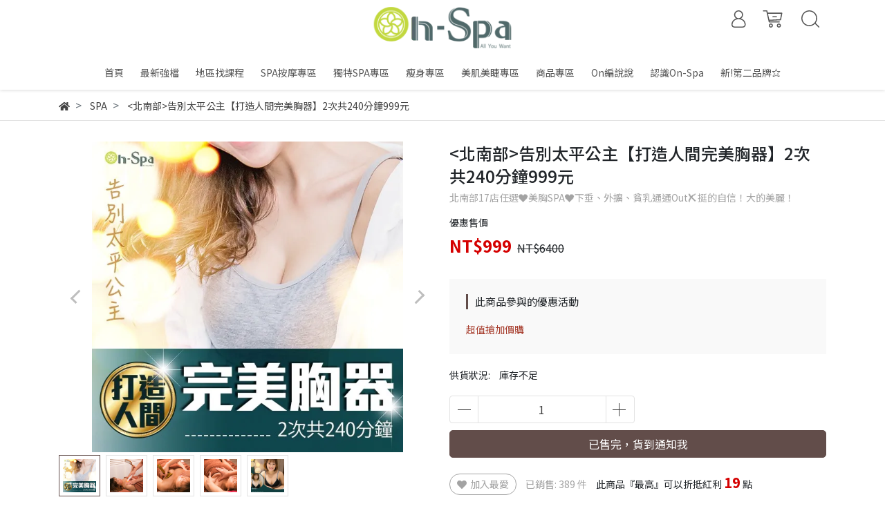

--- FILE ---
content_type: text/html; charset=utf-8
request_url: https://www.on-spa.com.tw/products/pid20191213001?utm_source=blogs1
body_size: 39269
content:
<!DOCTYPE html>
<html lang="zh-tw" style="height:100%;">
  <head>
      <script>
        window.dataLayer = window.dataLayer || [];
      </script>
    <!-- Google Tag Manager -->
            <script>(function(w,d,s,l,i){w[l]=w[l]||[];w[l].push({'gtm.start':
            new Date().getTime(),event:'gtm.js'});var f=d.getElementsByTagName(s)[0],
            j=d.createElement(s),dl=l!='dataLayer'?'&l='+l:'';j.async=true;j.src=
            'https://www.googletagmanager.com/gtm.js?id='+i+dl;f.parentNode.insertBefore(j,f);
            })(window,document,'script','dataLayer','GTM-TJB2QLZ');</script>
          <script>var google_tag_manager_id = 'GTM-TJB2QLZ';</script>
<!-- End Google Tag Manager -->
      <!-- CYBERBIZ Google Tag Manager -->
      <script>(function(w,d,s,l,i){w[l]=w[l]||[];w[l].push({'gtm.start':
      new Date().getTime(),event:'gtm.js'});var f=d.getElementsByTagName(s)[0],
      j=d.createElement(s),dl=l!='dataLayer'?'&l='+l:'';j.async=true;j.src=
      'https://www.googletagmanager.com/gtm.js?id='+i+dl;f.parentNode.insertBefore(j,f);
      })(window,document,'script','cyb','GTM-TXD9LVJ');</script>
      <!-- End CYBERBIZ Google Tag Manager -->
    
    <meta charset="utf-8">
    <meta http-equiv="X-UA-Compatible" content="IE=edge">
    <meta name="viewport" content="width=device-width, initial-scale=1">
    <meta property="og:site_name" content="On-Spa全台spa購物網" />

    <!-- og tag -->
    

    <!-- og image -->
    
      <meta property="og:image" content="https://cdn1.cybassets.com/media/W1siZiIsIjc5ODIvcHJvZHVjdHMvOWUzYzE2NGE5MDg2MTVjMTZmOTg1ODUyMDNlNDhlZmYxZTUwNzEzNjhiMTEyZGQxNzU5MTI4YjhmZGRlOWJiZS5qcGVnIl0sWyJwIiwidGh1bWIiLCIyNDB4MjQwIl1d.jpeg?sha=2c4d37ac8872e378" />
    

    <title>
      
        <北中南>告別太平公主【打造人間完美胸器】2次共240分鐘999元 On-Spa全台spa購物網
      
    </title>

    <link rel="shortcut icon" href="//cdn1.cybassets.com/s/files/7982/theme/82054/assets/img/1656402364_29d1bf1c_favicon.png?1656402364" type="image/x-icon" />

    <!-- for vendor -->
    <link href='//cdn1.cybassets.com/s/files/7982/theme/82054/assets/css/beta_theme/1656402223_03edf7b7_vendor.css?1656402223' rel='stylesheet' type='text/css' media='all' />

    <!-- for navbar -->
    <link href='//cdn1.cybassets.com/s/files/7982/theme/82054/assets/css/beta_theme/1656402221_cade59fd_navbar.css?1656402221' rel='stylesheet' type='text/css' media='all' />
    <link href='//cdn1.cybassets.com/s/files/7982/theme/82054/assets/css/1656402224_a6276a72_navbar.css?1656402224' rel='stylesheet' type='text/css' media='all' />
    <link href='//cdn1.cybassets.com/s/files/7982/theme/82054/assets/css/beta_theme/1656402222_67ba241c_sidebar.css?1656402222' rel='stylesheet' type='text/css' media='all' />

    <!-- theme assets -->
    <link href='//cdn1.cybassets.com/s/files/7982/theme/82054/assets/css/beta_theme/1700451869_1d20e6fe_main.css?1700451869' rel='stylesheet' type='text/css' media='all' />

    <!-- for vendor -->
    <script src='//cdn1.cybassets.com/s/files/7982/theme/82054/assets/js/1656402232_eb90b7d0_vendor.js?1656402232' type='text/javascript'></script>

            <script>
          window.sci = "eyJzaG9wX2lkIjo3OTgyLCJzaG9wX3BsYW4iOiJtYXN0ZXIiLCJkaW1fYWZm\naWxpYXRlIjpudWxsLCJjdXN0b21lcl9pZCI6bnVsbH0=\n";
        </script>


<meta name="csrf-param" content="authenticity_token" />
<meta name="csrf-token" content="RjEmkGnrRviGUNlt6vVO9z-NvUUuQeEnwGXlWhboCEprF1HA65ci_aPZ9nucbpLc19G1HWK8Ge8gnoO7us31Kw" />
<script>(function () {
  window.gaConfigurations = {"useProductIdInProductEvents":false};
})();
</script>
<link href="//cdn1.cybassets.com/frontend/shop/quark-e1e55f7092884d87.css" rel="stylesheet" type="text/css" media="all" />
        <script>
          window.shopScriptHelper = {
            i18nLocale: "zh-TW",
            i18nLocaleDefault: "zh-TW",
            availableCurrencies: [],
            defaultCurrency: "TWD",
            currenciesInfo: [{"code":"TWD","email":"NT${{amount_no_decimals}}","money_format":"%u%n","symbol":"NT$","trailing_zeros":false,"format":"NT${{amount_no_decimals}}","unit":"","html":"NT${{amount_no_decimals}}","html_unit":"NT${{amount_no_decimals}}","email_unit":"NT${{amount_no_decimals}}","name":"新台幣 (TWD)","decimal_precision":0}],
            vueOverrideTranslations: {"zh-TW":{"vue":{}}},
            hasI18nInContextEditing: false,
            shopMultipleCurrenciesCheckout: false,
            hasLocalizedShopPriceFormat: false,
          }
        </script>

        
        <script
          src="//cdn1.cybassets.com/frontend/shop/tolgeeIntegration-e1e55f7092884d87.js">
        </script>
        <script defer>
          /*
          * Enable in-context translation for Liquid part on the page.
          * This must be executed last to prevent conflicts with other Vue apps.
          * So put it to `onload`, which will be executed after DOM ready's app mount
          */
          window.onload = function() {
            if (
              window.shopScriptHelper &&
              window.shopScriptHelper.hasI18nInContextEditing
            ) {
              window.initTolgeeForLiquid()
            }
          }
        </script>

<script> var google_con_event_labels = []</script>
<script src="//cdn1.cybassets.com/frontend/shop/pageEventHandler-e1e55f7092884d87.js"></script>
<script src="//cdn1.cybassets.com/frontend/shop/globalAnalysis-81c71b9d0d.js"></script>
        <script>
          window.c12t = {"customer_id":null,"product":{"id":29403293,"name":"\u003c北南部\u003e告別太平公主【打造人間完美胸器】2次共240分鐘999元","price":999.0,"brand":"On-Spa全台spa購物網"}};
        </script>

        <meta name="request-id" content="BF2F90916F53DCC25EBF7D8C01474B8C"/>



          <script>
            window.parent.postMessage({ type: 'previewShopInit', currentUrl: window.location.href }, '*');
          </script>

<script src="//cdn1.cybassets.com/frontend/appStoreSDK/main.d4c35f1b0180f7366007.js"></script>
<script>window.CYBERBIZ_AppScriptSettings = {"shop_add_ons":"W3sidmVuZG9yX3R5cGUiOiJDWUJFUkJJWiBHb29nbGUgQW5hbHl0aWNzIDQi\nLCJhcHBfaWQiOiJRVWo1WnFvZUlPUjlaM2JaS2trMG44N3l5a0FpOWU0NURE\naDJ0YlFnaUJBIiwic2V0dGluZ3MiOnsiZ3RhZ19pZCI6IkctSDJEODc3U1I2\nSywgRy00QjdSSzdGSFdIIn19LHsidmVuZG9yX3R5cGUiOiJHb29nbGUgQW5h\nbHl0aWNzIDQiLCJhcHBfaWQiOiJSYkpWMTVFcVZWOHJ1Umo3NVlmV3Z1RUlD\nRm90Q0FPZm0xSDZtZ3hyNkZBIiwic2V0dGluZ3MiOnsiZ3RhZ19pZCI6IlVB\nLTExNjI5MzA0OS0y77yMRy02SDQ3UVJMRkpSIn19XQ==\n"}
</script>
<script src="https://cdn.cybassets.com/appmarket/api/common/attachments/entrypoint/55265858d742072334e3b512dec79a7ea83983768ae62274cc79ac07f8061d95.js"></script>
<script src="https://cdn.cybassets.com/appmarket/api/common/attachments/entrypoint/dc3179e14cceab8a86a543ef3b5bcc4b0c1e5499ef19602eec341c7f6103bc9f.js"></script>
<script>window.CYBERBIZ.initializeSDK.initialize();</script>
<script src="//cdn1.cybassets.com/frontend/shop/setAffliateCookie-e1e55f7092884d87.js"></script>

        <!-- LINE Tag Setting -->
        <script>
          var ltas = [{"customerType":"account","tagId":"e061c6d2-12fc-4039-ada3-d04933957e68"}];
          var lts = ["e061c6d2-12fc-4039-ada3-d04933957e68"];
        </script>
        <!-- End LINE Tag Setting -->

          <!-- LINE Tag Base Code -->
          <!-- Do Not Modify -->
          <script>
          (function(g,d,o){
            g._ltq=g._ltq||[];g._lt=g._lt||function(){g._ltq.push(arguments)};
            var h=location.protocol==='https:'?'https://d.line-scdn.net':'http://d.line-cdn.net';
            var s=d.createElement('script');s.async=1;
            s.src=o||h+'/n/line_tag/public/release/v1/lt.js';
            var t=d.getElementsByTagName('script')[0];t.parentNode.insertBefore(s,t);
              })(window, document);
          ltas.forEach(function(lta){
            _lt('init', { customerType: lta.customerType, tagId: lta.tagId });
            _lt('send', 'pv', [lta.tagId]);
          });
          </script>
          <noscript>
            <img height="1" width="1" style="display:none" src="https://tr.line.me/tag.gif?c_t=lap&t_id=e317566c-9fe5-48de-bc28-d6a2d773853a&e=pv&noscript=1" />
          </noscript>
          <!-- End LINE Tag Base Code -->

          <script>
            window.addEventListener('load', function() {
              _lt('send', 'cv', { type: 'PageView' }, lts);
            });
          </script>

          <script>
            window.addEventListener('load', function() {
              $(document).on('sendAddToCartEvent', function() {
                _lt('send', 'cv', { type: 'AddToCart' }, lts);
              });
              $(window).on('addToCart', function() {
                _lt('send', 'cv', { type: 'AddToCart' }, lts);
              });
            });
          </script>

          <script>
            window.addEventListener('load', function() {
              _lt('send', 'cv', { type: 'ViewContent' }, lts);
            });
          </script>



<meta name="title" content="<北中南>告別太平公主【打造人間完美胸器】2次共240分鐘999元">
<meta property="og:title" content="<北中南>告別太平公主【打造人間完美胸器】2次共240分鐘999元">
<meta name="description" content="北中南19店任選❤美胸SPA❤下垂、外擴、貧乳通通Out✘挺的自信！大的美麗！">
<meta property="og:description" content="北中南19店任選❤美胸SPA❤下垂、外擴、貧乳通通Out✘挺的自信！大的美麗！">
<meta name="keywords" content="On-Spa,On-Spa購物網,美胸spa,台北美胸, 桃園美胸, 台南美胸, 高雄美胸,小胸部,小咪咪, 下垂奶, 胸部外擴, 改善副乳, 改善後背肉, 美白胸部, 緊實胸部,疏通經絡,美胸按摩,艾草美胸,頭肩頸按摩,">
<meta property="og:url" content="http://www.on-spa.com.tw/products/pid20191213001">
<meta property="og:type" content="og:product">
<script type="application/ld+json">{"@context":"https://schema.org/","@type":"Product","name":"\u003c北南部\u003e告別太平公主【打造人間完美胸器】2次共240分鐘999元","image":"https://cdn1.cybassets.com/media/W1siZiIsIjc5ODIvcHJvZHVjdHMvOWUzYzE2NGE5MDg2MTVjMTZmOTg1ODUyMDNlNDhlZmYxZTUwNzEzNjhiMTEyZGQxNzU5MTI4YjhmZGRlOWJiZS5qcGVnIl0sWyJwIiwidGh1bWIiLCIzMngzMiJdXQ.jpeg?sha=5845af7635a409a2","description":"北南部17店任選❤美胸SPA❤下垂、外擴、貧乳通通Out✘挺的自信！大的美麗！","brand":"On-Spa全台spa購物網","sku":"PID20191213001","offers":{"@type":"Offer","url":"https://www.on-spa.com.tw/products/pid20191213001","priceCurrency":"TWD","price":"999.0","priceValidUntil":"","availability":"OutOfStock"},"productId":29403293}</script>

      <script>
        document.addEventListener("DOMContentLoaded", function() {
          gtag('event', 'view_item', {"items":[{"id":31120109,"name":"\u003c北南部\u003e告別太平公主【打造人間完美胸器】2次共240分鐘999元","price":999.0}],"send_to":["cyberbiz","dynamic_remarketing"]});
        })
      </script>
    
      <script>
        document.addEventListener("DOMContentLoaded", function() {
          gtag('event', 'view_item', {"items":[{"id":"PID20191213001","name":"\u003c北南部\u003e告別太平公主【打造人間完美胸器】2次共240分鐘999元","price":999.0}],"send_to":["ecommerce","enhanced_ecommerce"]});
        })
      </script>
    

      <script>
        document.addEventListener("DOMContentLoaded", function() {
          try {
            var productData = [{"id":"PID20191213001","variant_id":31120109,"name":"\u003c北南部\u003e告別太平公主【打造人間完美胸器】2次共240分鐘999元","price":999.0,"category":"SPA","list_name":""}];

            if (document.referrer.indexOf('collection') !== -1 || document.referrer.indexOf('products') !== -1) {
              for (var i = 0; i < productData.length; i++) {
                productData[i].list_name = sessionStorage.getItem("viewedCollection");
              }
            }

            window.CYBERBIZ.eventSDK.callEvent("viewItem", productData)

            window.addEventListener("beforeunload", function(event) {
              var collection = "相關商品";
              sessionStorage.setItem("viewedCollection", collection);
            });

          } catch (error) {
            console.error('Exception catched in appMarketViewItemEvent')
          }
        })
      </script>
    

<script src="//cdn1.cybassets.com/frontend/shop/carousel-e1e55f7092884d87.js"></script><script src="//cdn1.cybassets.com/frontend/shop/gallery-e1e55f7092884d87.js"></script>

    <link href='//cdn1.cybassets.com/s/files/7982/theme/82054/assets/css/beta_theme/1656402223_008ec54e_variables.css?1656402223' rel='stylesheet' type='text/css' media='all' />
  
        <!-- Global site tag (gtag.js) - Google Analytics -->
          <script async src="https://www.googletagmanager.com/gtag/js?id=G-H2D877SR6K"></script>
          <script>
            window.dataLayer = window.dataLayer || [];
            function gtag(){dataLayer.push(arguments);}
            gtag('js', new Date());
            
            
      gtag('config', 'UA-116293049-2', {"groups":"ecommerce"});gtag('config', 'G-6H47QRLFJR', {"groups":"ecommerce"});</script>
      <script>
        (function(i,s,o,g,r,a,m){i['GoogleAnalyticsObject']=r;i[r]=i[r]||function(){
        (i[r].q=i[r].q||[]).push(arguments)},i[r].l=1*new Date();a=s.createElement(o),
        m=s.getElementsByTagName(o)[0];a.async=1;a.src=g;m.parentNode.insertBefore(a,m)
        })(window,document,'script','//www.google-analytics.com/analytics.js','ga');

        ga('create', '', 'auto', {'name': 'cyberbiz'});
        ga('cyberbiz.require', 'displayfeatures');
        ga('cyberbiz.set', 'dimension1', '7982');
        ga('cyberbiz.require', 'ec');
        ga('cyberbiz.send', 'pageview');
      </script>
    
      <script>
      !function(f,b,e,v,n,t,s){if(f.fbq)return;n=f.fbq=function(){n.callMethod?
      n.callMethod.apply(n,arguments):n.queue.push(arguments)};if(!f._fbq)f._fbq=n;
      n.push=n;n.loaded=!0;n.version='2.0';n.queue=[];t=b.createElement(e);t.async=!0;
      t.src=v;s=b.getElementsByTagName(e)[0];s.parentNode.insertBefore(t,s)}(window,
      document,'script','//connect.facebook.net/en_US/fbevents.js');

      fbq('init', '830020077407327', {}, {'agent':'plcyberbiz'});
      fbq('track', "PageView", '', { eventID: "PageView_BF2F90916F53DCC25EBF7D8C01474B8C" });
      var facebook_pixel_id = '830020077407327'</script>

    </head>

  <body style="display: flex; flex-direction: column;"><!-- Google Tag Manager (noscript) -->
            <noscript><iframe src="//www.googletagmanager.com/ns.html?id=GTM-TJB2QLZ"
            height="0" width="0" style="display:none;visibility:hidden"></iframe></noscript>
          <!-- End Google Tag Manager (noscript) -->
      <noscript><iframe
      src="//www.googletagmanager.com/ns.html?id=GTM-TXD9LVJ"
      height="0"
      width="0"
      style="display:none;visibility:hidden">
      </iframe></noscript>
    
    <!-- Navigation -->
    <script type="text/javascript">
  $(document).ready(function() {
      WebFont.load({
        google: {
          families: [ 'Noto+Sans+TC:100,300,400,500,700,900&display=swap:chinese-traditional' ]
        }
      });
  });
</script>

<span class="drawer drawer--left">
  <header id="header">
    <div class="hidden-md computer_nav">
      <div class="header_logo text-center">
        <!-- logo start -->
        <div class="container">
          <div class="relative">
            <nav class="logo">
              
                <a href="/">
                  <img src="//cdn1.cybassets.com/s/files/7982/theme/82054/assets/img/1656405448_936a2bdd_navbar_logo.png?1656405448" height="50" width="auto" alt="logo">
                </a>
              
            </nav>
            <!-- logo end -->
            <!-- tool-nav start -->
              <nav class="tool-nav">
  <ul class="link_shelf_top">
    <!-- member -->
    
      <li class="customer_account">
        <div class="dropdown static">
          <a href="javascript:void(0)" data-toggle="dropdown">
            <svg class="member-svg" xmlns="http://www.w3.org/2000/svg" height="26" width="20.8" viewBox="0 0 40 50">
              <path d="M26.133,22.686c3.417-2.192,5.692-6.016,5.692-10.368C31.825,5.526,26.299,0,19.507,0S7.188,5.526,7.188,12.318c0,4.352,2.275,8.176,5.692,10.368C5.381,25.098,0,31.457,0,38.926v1.627C0,44.659,3.716,48,8.283,48h22.448c4.567,0,8.283-3.341,8.283-7.447v-1.627C39.014,31.457,33.632,25.098,26.133,22.686z M10.188,12.318  C10.188,7.18,14.368,3,19.507,3s9.319,4.18,9.319,9.318c0,5.139-4.181,9.319-9.319,9.319S10.188,17.457,10.188,12.318zM36.014,40.553c0,2.452-2.37,4.447-5.283,4.447H8.283C5.37,45,3,43.005,3,40.553v-1.627c0-7.879,7.405-14.289,16.506-14.289c9.102,0,16.507,6.41,16.507,14.289L36.014,40.553L36.014,40.553z"/>
            </svg>
            <span class="text"></span>
          </a>
          <div class="dropdown-menu" role="menu">
            <ul id="customer-logined-menu" style="display: none">
              <li class="button">
                <a href="/account/logout" class="btn-logout">會員登出</a>
              </li>
              <li class="button">
                <a href="/account/index" class="btn-orders">訂單查詢</a>
              </li>
            </ul>
            <ul id="customer-not-login-menu">
              <li class="button">
                <a href="/account/login" class="btn-login">會員登入</a>
              </li>
              <li class="button">
                <a href="/account/signup" class="btn-signin">註冊新會員</a>
              </li>
            </ul>
          </div>
        </div>
      </li>
    
    <!-- for money symbol -->
    <div id="money-symbol" data-money-symbol="NT${{amount_no_decimals}}" hidden></div>
    <!-- cart -->
    
      <li class="cart">
        <!--電腦版的購物車選單-->
        <div class="dropdown static">
          <a href="javascript:void(0)" data-toggle="dropdown" class="shopcart">
            <svg class="cart-svg" xmlns="http://www.w3.org/2000/svg" height="26" width="32" viewBox="0 0 60 50">
              <path d="M53.651,6.955c-0.285-0.343-0.708-0.542-1.154-0.542H13.471L12.3,1.173
                C12.147,0.487,11.539,0,10.836,0H1.5C0.671,0,0,0.671,0,1.5S0.672,3,1.5,3h8.134l6.593,29.503c0.153,0.686,0.762,1.173,1.464,1.173
                h27.882c0.828,0,1.5-0.672,1.5-1.5s-0.672-1.5-1.5-1.5h-26.68l-0.336-1.503l30.61-1.59c0.691-0.036,1.269-0.541,1.396-1.222
                l3.408-18.172C54.054,7.75,53.937,7.298,53.651,6.955z M47.832,24.648l-29.938,1.554l-3.752-16.79h36.547L47.832,24.648z"/>
              <path d="M27.829,19.456h9.873c0.828,0,1.5-0.671,1.5-1.5s-0.672-1.5-1.5-1.5h-9.873
                c-0.829,0-1.5,0.671-1.5,1.5S27,19.456,27.829,19.456z"/>
              <path d="M22.174,36.563c-3.153,0-5.718,2.565-5.718,5.718S19.021,48,22.174,48s5.719-2.565,5.719-5.719
                C27.893,39.129,25.328,36.563,22.174,36.563z M22.174,45c-1.499,0-2.718-1.22-2.718-2.719s1.219-2.718,2.718-2.718
                s2.719,1.219,2.719,2.718S23.673,45,22.174,45z"/>
              <path d="M44.456,36.563c-3.153,0-5.719,2.565-5.719,5.718S41.302,48,44.456,48s5.719-2.565,5.719-5.719
                C50.175,39.129,47.609,36.563,44.456,36.563z M44.456,45c-1.499,0-2.719-1.22-2.719-2.719s1.22-2.718,2.719-2.718
                s2.719,1.219,2.719,2.718S45.955,45,44.456,45z"/>
            </svg>
            <span class="global-cart-count" style="display: none;">0</span>
            <span class="global-cart-loading"></span>
          </a>
          <div class="dropdown-menu" role="menu">
            <div class="cart_list global-cart-item-list custom-scrollbar">
            </div>
            <div class="button">
              <a class="btn-checkout" href="/cart">立即結帳</a>
            </div>
          </div>
        </div>
      </li>
    
    <!-- search -->
    
      <li class="search">
        <div class="dropdown static">
          <a href="javascript:void(0)" data-toggle="dropdown">
            <svg class="saerch-svg" xmlns="http://www.w3.org/2000/svg" height="26" width="26" viewBox="0 0 50 50">
              <path d="M49.932,45.439l-9.987-9.987c-0.075-0.075-0.168-0.113-0.253-0.168
              c2.773-3.688,4.419-8.269,4.419-13.229C44.111,9.894,34.217,0,22.056,0C9.894,0,0,9.894,0,22.055C0,34.217,9.894,44.11,22.055,44.11c6.15,0,11.718-2.533,15.722-6.607c0.019,0.021,0.026,0.049,0.046,0.07l9.987,9.987c0.294,0.294,0.678,0.44,1.062,0.44s0.768-0.146,1.061-0.439C50.518,46.975,50.518,46.025,49.932,45.439z M22.056,41.11c-10.507,0-19.055-8.548-19.055-19.055C3,11.548,11.549,3,22.056,3s19.055,8.548,19.055,19.055C41.111,32.562,32.563,41.11,22.056,41.11z"/>
            </svg>
          </a>
          <div class="dropdown-menu" role="menu">
            <div class="search-area">
              <form action="/search" class="form-inline">
                <div class="form-area">
                  <input class="form-control" type="search" placeholder="請輸入產品名" aria-label="Search" name="q" value="">
                  <button class="btn-search" type="submit">搜尋</button>
                </div>
              </form>
              <a href="javascript:void(0)" class="close-dropdown"><i class="fa fas fa-times"></i></a>
            </div>
          </div>
        </div>
      </li>
    
  </ul>
</nav>

            <!-- tool-nav end -->
          </div>
        </div>
      </div>
      <div class="header_nav">
        <div class="container text-center">
          <div class="relative">
            <!-- main-nav start -->
              <nav class="main-nav">
  <ul class="link_shelf_top">
    
      
        <li>
          <a href="/">
            <span class="text">首頁</span>
          </a>
        </li>
      
    
      
        <li>
          <a href="/collections/new">
            <span class="text">最新強檔</span>
          </a>
        </li>
      
    
      
        
          <!-- 顯示三維 -->
          <li class="dropdown">
            
              <a href="javascript:void(0)" data-toggle="dropdown">
                <span class="text">地區找課程</span>
              </a>
            
            <div id="dropdown--159823" class="dropdown-menu" role="menu" aria-labelledby="">
              <ul class="link_shelf_second custom-scrollbar custom-scrollbar__always-show">
                
                  
                    <li class="relative" data-link="749988" data-link_list="159823">
                      <a href="javascript:void(0)">
                        <span class="text">北部</span>
                      </a>
                      <ul class="link_shelf_third custom-scrollbar custom-scrollbar__always-show" id="link_shelf_third--749988">
                        
                          <li>
                            <a href="/collections/keelung">
                              <span class="text">基隆</span>
                            </a>
                          </li>
                        
                          <li>
                            <a href="/collections/taipei">
                              <span class="text">台北</span>
                            </a>
                          </li>
                        
                          <li>
                            <a href="/collections/new-taipei">
                              <span class="text">新北</span>
                            </a>
                          </li>
                        
                          <li>
                            <a href="/collections/taoyuan">
                              <span class="text">桃園</span>
                            </a>
                          </li>
                        
                          <li>
                            <a href="/collections/hsinchu">
                              <span class="text">新竹</span>
                            </a>
                          </li>
                        
                          <li>
                            <a href="/collections/miaoli">
                              <span class="text">苗栗</span>
                            </a>
                          </li>
                        
                      </ul>
                    </li>
                  
                
                  
                    <li class="relative" data-link="749989" data-link_list="159823">
                      <a href="javascript:void(0)">
                        <span class="text">中部</span>
                      </a>
                      <ul class="link_shelf_third custom-scrollbar custom-scrollbar__always-show" id="link_shelf_third--749989">
                        
                          <li>
                            <a href="/collections/taichung">
                              <span class="text">台中</span>
                            </a>
                          </li>
                        
                          <li>
                            <a href="/collections/nantou">
                              <span class="text">南投</span>
                            </a>
                          </li>
                        
                          <li>
                            <a href="/collections/changhua">
                              <span class="text">彰化</span>
                            </a>
                          </li>
                        
                          <li>
                            <a href="/collections/yunlin">
                              <span class="text">雲林</span>
                            </a>
                          </li>
                        
                      </ul>
                    </li>
                  
                
                  
                    <li class="relative" data-link="749990" data-link_list="159823">
                      <a href="javascript:void(0)">
                        <span class="text">南部</span>
                      </a>
                      <ul class="link_shelf_third custom-scrollbar custom-scrollbar__always-show" id="link_shelf_third--749990">
                        
                          <li>
                            <a href="/collections/chiayi">
                              <span class="text">嘉義</span>
                            </a>
                          </li>
                        
                          <li>
                            <a href="/collections/tainan">
                              <span class="text">台南</span>
                            </a>
                          </li>
                        
                          <li>
                            <a href="/collections/kaohsiung">
                              <span class="text">高雄</span>
                            </a>
                          </li>
                        
                          <li>
                            <a href="/collections/pingtung">
                              <span class="text">屏東</span>
                            </a>
                          </li>
                        
                      </ul>
                    </li>
                  
                
                  
                    <li class="relative" data-link="749991" data-link_list="159823">
                      <a href="javascript:void(0)">
                        <span class="text">東部</span>
                      </a>
                      <ul class="link_shelf_third custom-scrollbar custom-scrollbar__always-show" id="link_shelf_third--749991">
                        
                          <li>
                            <a href="/collections/yilan">
                              <span class="text">宜蘭</span>
                            </a>
                          </li>
                        
                          <li>
                            <a href="/collections/hualien">
                              <span class="text">花蓮</span>
                            </a>
                          </li>
                        
                      </ul>
                    </li>
                  
                
              </ul>
            </div>
          </li>
        
      <!-- linklist end -->
      
    
      
        
          <!-- 顯示三維 -->
          <li class="dropdown">
            
              <a href="javascript:void(0)" data-toggle="dropdown">
                <span class="text">SPA按摩專區</span>
              </a>
            
            <div id="dropdown--524692" class="dropdown-menu" role="menu" aria-labelledby="">
              <ul class="link_shelf_second custom-scrollbar custom-scrollbar__always-show">
                
                  
                    <li class="relative">
                      <a href="/collections/spa-1">
                        <span class="text">SPA按摩</span>
                      </a>
                    </li>
                  
                
                  
                    <li class="relative">
                      <a href="/collections/all_can_use">
                        <span class="text">男女適用</span>
                      </a>
                    </li>
                  
                
                  
                    <li class="relative">
                      <a href="/collections/buyit">
                        <span class="text">599元絕對必買</span>
                      </a>
                    </li>
                  
                
                  
                    <li class="relative">
                      <a href="/collections/chakrasspa">
                        <span class="text">七輪精油按摩</span>
                      </a>
                    </li>
                  
                
                  
                    <li class="relative">
                      <a href="/collections/deepmassage">
                        <span class="text">撖筋鬆穴</span>
                      </a>
                    </li>
                  
                
                  
                    <li class="relative">
                      <a href="/collections/warmspa">
                        <span class="text">暖身SPA</span>
                      </a>
                    </li>
                  
                
              </ul>
            </div>
          </li>
        
      <!-- linklist end -->
      
    
      
        
          <!-- 顯示三維 -->
          <li class="dropdown">
            
              <a href="javascript:void(0)" data-toggle="dropdown">
                <span class="text">獨特SPA專區</span>
              </a>
            
            <div id="dropdown--1642041" class="dropdown-menu" role="menu" aria-labelledby="">
              <ul class="link_shelf_second custom-scrollbar custom-scrollbar__always-show">
                
                  
                    <li class="relative">
                      <a href="/collections/pregnancymassage">
                        <span class="text">孕婦SPA</span>
                      </a>
                    </li>
                  
                
                  
                    <li class="relative">
                      <a href="/collections/scalpspa">
                        <span class="text">頭皮SPA</span>
                      </a>
                    </li>
                  
                
                  
                    <li class="relative">
                      <a href="/collections/earcandle">
                        <span class="text">耳燭釋壓</span>
                      </a>
                    </li>
                  
                
                  
                    <li class="relative">
                      <a href="/collections/chestspa">
                        <span class="text">美胸SPA</span>
                      </a>
                    </li>
                  
                
                  
                    <li class="relative">
                      <a href="/collections/specialspa1">
                        <span class="text">訂製SPA</span>
                      </a>
                    </li>
                  
                
                  
                    <li class="relative">
                      <a href="/collections/beautyspa">
                        <span class="text">美白SPA</span>
                      </a>
                    </li>
                  
                
              </ul>
            </div>
          </li>
        
      <!-- linklist end -->
      
    
      
        
          <!-- 顯示三維 -->
          <li class="dropdown">
            
              <a href="javascript:void(0)" data-toggle="dropdown">
                <span class="text">瘦身專區</span>
              </a>
            
            <div id="dropdown--904740" class="dropdown-menu" role="menu" aria-labelledby="">
              <ul class="link_shelf_second custom-scrollbar custom-scrollbar__always-show">
                
                  
                    <li class="relative">
                      <a href="/collections/slimming">
                        <span class="text">瘦身專區</span>
                      </a>
                    </li>
                  
                
                  
                    <li class="relative">
                      <a href="/collections/hotstone">
                        <span class="text">全台岩盤浴</span>
                      </a>
                    </li>
                  
                
              </ul>
            </div>
          </li>
        
      <!-- linklist end -->
      
    
      
        
          <!-- 顯示三維 -->
          <li class="dropdown">
            
              <a href="javascript:void(0)" data-toggle="dropdown">
                <span class="text">美肌美睫專區</span>
              </a>
            
            <div id="dropdown--219498" class="dropdown-menu" role="menu" aria-labelledby="">
              <ul class="link_shelf_second custom-scrollbar custom-scrollbar__always-show">
                
                  
                    <li class="relative">
                      <a href="/collections/face-beauty">
                        <span class="text">美肌美睫專區</span>
                      </a>
                    </li>
                  
                
                  
                    <li class="relative">
                      <a href="/collections/hydrafacial">
                        <span class="text">水飛梭專區💦</span>
                      </a>
                    </li>
                  
                
              </ul>
            </div>
          </li>
        
      <!-- linklist end -->
      
    
      
        
          <!-- 顯示三維 -->
          <li class="dropdown">
            
              <a href="javascript:void(0)" data-toggle="dropdown">
                <span class="text">商品專區</span>
              </a>
            
            <div id="dropdown--316664" class="dropdown-menu" role="menu" aria-labelledby="">
              <ul class="link_shelf_second custom-scrollbar custom-scrollbar__always-show">
                
                  
                    <li class="relative">
                      <a href="/collections/allproduct">
                        <span class="text">獨家組合商品</span>
                      </a>
                    </li>
                  
                
                  
                    <li class="relative">
                      <a href="/collections/puresence">
                        <span class="text">樸香氛(香氛沐浴保養)</span>
                      </a>
                    </li>
                  
                
                  
                    <li class="relative">
                      <a href="/collections/goodgoodluck">
                        <span class="text">咕咕好運(開運飾品)</span>
                      </a>
                    </li>
                  
                
                  
                    <li class="relative">
                      <a href="/collections/fitness">
                        <span class="text">健美系女孩(運動用品)</span>
                      </a>
                    </li>
                  
                
              </ul>
            </div>
          </li>
        
      <!-- linklist end -->
      
    
      
        
          <!-- 顯示三維 -->
          <li class="dropdown">
            
              <a href="javascript:void(0)" data-toggle="dropdown">
                <span class="text">On編說說</span>
              </a>
            
            <div id="dropdown--204288" class="dropdown-menu" role="menu" aria-labelledby="">
              <ul class="link_shelf_second custom-scrollbar custom-scrollbar__always-show">
                
                  
                    <li class="relative">
                      <a href="/blogs/news">
                        <span class="text">⭐本月最新快訊</span>
                      </a>
                    </li>
                  
                
                  
                    <li class="relative">
                      <a href="https://www.on-spa.com.tw/blogs/news/tagged/%E7%B4%93%E5%A3%93SPA%E6%8C%89%E6%91%A9">
                        <span class="text">#按摩舒壓推薦</span>
                      </a>
                    </li>
                  
                
                  
                    <li class="relative">
                      <a href="https://www.on-spa.com.tw/blogs/news/tagged/%E5%B1%85%E5%AE%B6%E9%81%8B%E5%8B%95%E7%98%A6%E8%BA%AB">
                        <span class="text">#居家運動瘦身</span>
                      </a>
                    </li>
                  
                
                  
                    <li class="relative">
                      <a href="https://www.on-spa.com.tw/blogs/news/tagged/%E7%8D%A8%E7%89%B9SPA%E6%8C%89%E6%91%A9">
                        <span class="text">#獨特SPA按摩</span>
                      </a>
                    </li>
                  
                
                  
                    <li class="relative">
                      <a href="https://www.on-spa.com.tw/blogs/news/tagged/%E7%BE%8E%E5%AE%B9%E9%A4%8A%E7%94%9F%E7%9F%A5%E8%AD%98">
                        <span class="text">#美容養身知識</span>
                      </a>
                    </li>
                  
                
                  
                    <li class="relative">
                      <a href="https://www.on-spa.com.tw/blogs/news/tagged/%E5%90%84%E5%9C%B0%E5%8D%80SPA%E6%8C%89%E6%91%A9">
                        <span class="text">#各地區SPA按摩</span>
                      </a>
                    </li>
                  
                
              </ul>
            </div>
          </li>
        
      <!-- linklist end -->
      
    
      
        
          <!-- 顯示三維 -->
          <li class="dropdown">
            
              <a href="javascript:void(0)" data-toggle="dropdown">
                <span class="text">認識On-Spa</span>
              </a>
            
            <div id="dropdown--913573" class="dropdown-menu" role="menu" aria-labelledby="">
              <ul class="link_shelf_second custom-scrollbar custom-scrollbar__always-show">
                
                  
                    <li class="relative">
                      <a href="/pages/about-us">
                        <span class="text">關於On-Spa</span>
                      </a>
                    </li>
                  
                
                  
                    <li class="relative">
                      <a href="/pages/on-spaloveu">
                        <span class="text">On-Spa特色</span>
                      </a>
                    </li>
                  
                
                  
                    <li class="relative">
                      <a href="/pages/on-spamedia">
                        <span class="text">我們的社群</span>
                      </a>
                    </li>
                  
                
                  
                    <li class="relative">
                      <a href="/pages/cooperation">
                        <span class="text">合作方式</span>
                      </a>
                    </li>
                  
                
              </ul>
            </div>
          </li>
        
      <!-- linklist end -->
      
    
      
        
          <!-- 顯示三維 -->
          <li class="dropdown">
            
              <a href="javascript:void(0)" data-toggle="dropdown">
                <span class="text">新!第二品牌⭐</span>
              </a>
            
            <div id="dropdown--1164124" class="dropdown-menu" role="menu" aria-labelledby="">
              <ul class="link_shelf_second custom-scrollbar custom-scrollbar__always-show">
                
                  
                    <li class="relative">
                      <a href="https://on-relax.com/74RdI/onspa-2">
                        <span class="text">On-Relax千元有找</span>
                      </a>
                    </li>
                  
                
                  
                    <li class="relative">
                      <a href="https://on-relax.com/r1kPg/onspa-3">
                        <span class="text">On-Relax電子票券</span>
                      </a>
                    </li>
                  
                
                  
                    <li class="relative">
                      <a href="https://on-relax.com/mFPF5/onspa-1 ">
                        <span class="text">On-Relax多買多用</span>
                      </a>
                    </li>
                  
                
              </ul>
            </div>
          </li>
        
      <!-- linklist end -->
      
    
  </ul>
</nav>

<script>
window.addEventListener('load', function() {
  $('.link_shelf_second > li').mouseenter(function() {
    $('.clone_shelf_third').remove();
    link_list_id = this.dataset['link_list'];
    link_id = this.dataset['link'];
    var ll = $("#link_shelf_third--" + link_id)[0];

    if (ll !== undefined) {
      var parentNode = $("#dropdown--" + link_list_id)[0];
      var llClone = ll.cloneNode(true);
      llClone.id = "link_shelf_third_clone--" + link_id;
      llClone.className = llClone.className + ' clone_shelf_third'
      llClone.style['display'] = 'block';
      llClone.style['top'] = this.getBoundingClientRect()['top'] - parentNode.getBoundingClientRect()['top'] - 2 + 'px';
      parentNode.appendChild(llClone);
    }
  });

  $('.dropdown-menu').mouseleave(function() {
    $('.clone_shelf_third').remove();
  });
});
</script>

            <!-- main-nav end -->
          </div>
        </div>
      </div>
    </div>
    <div class="visible-md relative">
      <!-- mobile-nav start -->
      <nav class="mobile-nav">
        <ul>
          <li class="sidebar-menu-icon drawer-toggle">
            <svg class="menu-svg" xmlns="http://www.w3.org/2000/svg" height="26" viewBox="0 0 50 50">
              <path d="M51.529,3H1.5C0.672,3,0,2.329,0,1.5S0.672,0,1.5,0h50.029c0.828,0,1.5,0.671,1.5,1.5
                S52.357,3,51.529,3z"/>
              <path d="M51.529,24.023H1.5c-0.828,0-1.5-0.672-1.5-1.5s0.672-1.5,1.5-1.5h50.029
                c0.828,0,1.5,0.672,1.5,1.5S52.357,24.023,51.529,24.023z"/>
              <path d="M29.101,45.046H1.5c-0.828,0-1.5-0.672-1.5-1.5s0.672-1.5,1.5-1.5h27.601
                c0.828,0,1.5,0.672,1.5,1.5S29.929,45.046,29.101,45.046z"/>
            </svg>
          </li>
          
            <li class="logo">
                <a href="/" class="img-flex d-flex justify-content-start">
                  <img src="//cdn1.cybassets.com/s/files/7982/theme/82054/assets/img/1656405448_936a2bdd_navbar_logo.png?1656405448" height="50" width="auto" alt="logo">
                </a>
            </li>
          
          
            <li class="member">
              <a id="customer-phone-nav-icon" href="/account/login">
                <svg class="member-svg" xmlns="http://www.w3.org/2000/svg" height="26" viewBox="0 0 40 50">
                  <path d="M26.133,22.686c3.417-2.192,5.692-6.016,5.692-10.368C31.825,5.526,26.299,0,19.507,0S7.188,5.526,7.188,12.318c0,4.352,2.275,8.176,5.692,10.368C5.381,25.098,0,31.457,0,38.926v1.627C0,44.659,3.716,48,8.283,48h22.448c4.567,0,8.283-3.341,8.283-7.447v-1.627C39.014,31.457,33.632,25.098,26.133,22.686z M10.188,12.318  C10.188,7.18,14.368,3,19.507,3s9.319,4.18,9.319,9.318c0,5.139-4.181,9.319-9.319,9.319S10.188,17.457,10.188,12.318zM36.014,40.553c0,2.452-2.37,4.447-5.283,4.447H8.283C5.37,45,3,43.005,3,40.553v-1.627c0-7.879,7.405-14.289,16.506-14.289c9.102,0,16.507,6.41,16.507,14.289L36.014,40.553L36.014,40.553z"/>
                </svg>
              </a>
            </li>
          
          
            <li class="cart">
              <a href="/cart">
                <svg class="cart-svg" xmlns="http://www.w3.org/2000/svg" height="26" viewBox="0 0 60 50">
                  <path d="M53.651,6.955c-0.285-0.343-0.708-0.542-1.154-0.542H13.471L12.3,1.173
                    C12.147,0.487,11.539,0,10.836,0H1.5C0.671,0,0,0.671,0,1.5S0.672,3,1.5,3h8.134l6.593,29.503c0.153,0.686,0.762,1.173,1.464,1.173
                    h27.882c0.828,0,1.5-0.672,1.5-1.5s-0.672-1.5-1.5-1.5h-26.68l-0.336-1.503l30.61-1.59c0.691-0.036,1.269-0.541,1.396-1.222
                    l3.408-18.172C54.054,7.75,53.937,7.298,53.651,6.955z M47.832,24.648l-29.938,1.554l-3.752-16.79h36.547L47.832,24.648z"/>
                  <path d="M27.829,19.456h9.873c0.828,0,1.5-0.671,1.5-1.5s-0.672-1.5-1.5-1.5h-9.873
                    c-0.829,0-1.5,0.671-1.5,1.5S27,19.456,27.829,19.456z"/>
                  <path d="M22.174,36.563c-3.153,0-5.718,2.565-5.718,5.718S19.021,48,22.174,48s5.719-2.565,5.719-5.719
                    C27.893,39.129,25.328,36.563,22.174,36.563z M22.174,45c-1.499,0-2.718-1.22-2.718-2.719s1.219-2.718,2.718-2.718
                    s2.719,1.219,2.719,2.718S23.673,45,22.174,45z"/>
                  <path d="M44.456,36.563c-3.153,0-5.719,2.565-5.719,5.718S41.302,48,44.456,48s5.719-2.565,5.719-5.719
                    C50.175,39.129,47.609,36.563,44.456,36.563z M44.456,45c-1.499,0-2.719-1.22-2.719-2.719s1.22-2.718,2.719-2.718
                    s2.719,1.219,2.719,2.718S45.955,45,44.456,45z"/>
                </svg>
                <span class="number global-cart-count" style="display: none;">0</span>
              </a>
            </li>
          
          
            <li class="search">
              <div class="dropdown static">
                <a href="javascript:void(0)" data-toggle="dropdown">
                  <svg class="saerch-svg" xmlns="http://www.w3.org/2000/svg" height="26" viewBox="0 0 50 50">
                    <path d="M49.932,45.439l-9.987-9.987c-0.075-0.075-0.168-0.113-0.253-0.168
                    c2.773-3.688,4.419-8.269,4.419-13.229C44.111,9.894,34.217,0,22.056,0C9.894,0,0,9.894,0,22.055C0,34.217,9.894,44.11,22.055,44.11c6.15,0,11.718-2.533,15.722-6.607c0.019,0.021,0.026,0.049,0.046,0.07l9.987,9.987c0.294,0.294,0.678,0.44,1.062,0.44s0.768-0.146,1.061-0.439C50.518,46.975,50.518,46.025,49.932,45.439z M22.056,41.11c-10.507,0-19.055-8.548-19.055-19.055C3,11.548,11.549,3,22.056,3s19.055,8.548,19.055,19.055C41.111,32.562,32.563,41.11,22.056,41.11z"/>
                  </svg>
                </a>
                <div class="dropdown-menu" role="menu">
                  <div class="search-area">
                    <form action="/search" class="form-inline">
                      <div class="form-area">
                        <input class="form-control" type="search" placeholder="請輸入產品名" aria-label="Search" name="q" value="">
                        <button class="btn-search" type="submit">搜尋</button>
                      </div>
                    </form>
                    <a href="javascript:void(0)" class="close-dropdown"><i class="fa fas fa-times"></i></a>
                  </div>
                </div>
              </div>
            </li>
          
        </ul>
      </nav>
      <!-- mobile-nav end -->
    </div>
  </header>
  <!-- Sidebar -->
  <nav class="drawer-nav" role="navigation">
    <div class="drawer-menu">
      <ul id="index_sidebar_shelf_top" class="sidebar">
  
    <li class="logo">
      <a href="/">
        <img src="//cdn1.cybassets.com/s/files/7982/theme/82054/assets/img/1656405478_b2a141eb_slider_logo.png?1656405478" height="50" width="auto" alt="logo">
      </a>
      <button class="drawer-toggle"></button>
    </li>
  
  
    
      
      
        <li><a href="/">首頁</a></li>
      
    
      
      
        <li><a href="/collections/new">最新強檔</a></li>
      
    
      
      
        <li>
          <button class="linklist bt-toggle  collapsed " data-toggle="collapse" data-target=".collapse_index_sidebar_3" aria-expanded=" false ">
            地區找課程
          </button>
          <ul id="index_sidebar_shelf_second_3" class="collapse_index_sidebar_3 collapse shelf_second ">
            
              
              
                <li>
                  <button class="linklist bt-toggle  collapsed " data-toggle="collapse" data-target=".collapse_index_sidebar_3_1" aria-expanded=" false ">
                    北部
                  </button>
                  <ul class="collapse_index_sidebar_3_1 collapse shelf_third">
                    
                      <li><a href="/collections/keelung">基隆</a></li>
                    
                      <li><a href="/collections/taipei">台北</a></li>
                    
                      <li><a href="/collections/new-taipei">新北</a></li>
                    
                      <li><a href="/collections/taoyuan">桃園</a></li>
                    
                      <li><a href="/collections/hsinchu">新竹</a></li>
                    
                      <li><a href="/collections/miaoli">苗栗</a></li>
                    
                  </ul>
                </li>
              
            
              
              
                <li>
                  <button class="linklist bt-toggle  collapsed " data-toggle="collapse" data-target=".collapse_index_sidebar_3_2" aria-expanded=" false ">
                    中部
                  </button>
                  <ul class="collapse_index_sidebar_3_2 collapse shelf_third">
                    
                      <li><a href="/collections/taichung">台中</a></li>
                    
                      <li><a href="/collections/nantou">南投</a></li>
                    
                      <li><a href="/collections/changhua">彰化</a></li>
                    
                      <li><a href="/collections/yunlin">雲林</a></li>
                    
                  </ul>
                </li>
              
            
              
              
                <li>
                  <button class="linklist bt-toggle  collapsed " data-toggle="collapse" data-target=".collapse_index_sidebar_3_3" aria-expanded=" false ">
                    南部
                  </button>
                  <ul class="collapse_index_sidebar_3_3 collapse shelf_third">
                    
                      <li><a href="/collections/chiayi">嘉義</a></li>
                    
                      <li><a href="/collections/tainan">台南</a></li>
                    
                      <li><a href="/collections/kaohsiung">高雄</a></li>
                    
                      <li><a href="/collections/pingtung">屏東</a></li>
                    
                  </ul>
                </li>
              
            
              
              
                <li>
                  <button class="linklist bt-toggle  collapsed " data-toggle="collapse" data-target=".collapse_index_sidebar_3_4" aria-expanded=" false ">
                    東部
                  </button>
                  <ul class="collapse_index_sidebar_3_4 collapse shelf_third">
                    
                      <li><a href="/collections/yilan">宜蘭</a></li>
                    
                      <li><a href="/collections/hualien">花蓮</a></li>
                    
                  </ul>
                </li>
              
            
          </ul>
        </li>
      
    
      
      
        <li>
          <button class="linklist bt-toggle  collapsed " data-toggle="collapse" data-target=".collapse_index_sidebar_4" aria-expanded=" false ">
            SPA按摩專區
          </button>
          <ul id="index_sidebar_shelf_second_4" class="collapse_index_sidebar_4 collapse shelf_second ">
            
              
              
                <li><a href="/collections/spa-1">SPA按摩</a></li>
              
            
              
              
                <li><a href="/collections/all_can_use">男女適用</a></li>
              
            
              
              
                <li><a href="/collections/buyit">599元絕對必買</a></li>
              
            
              
              
                <li><a href="/collections/chakrasspa">七輪精油按摩</a></li>
              
            
              
              
                <li><a href="/collections/deepmassage">撖筋鬆穴</a></li>
              
            
              
              
                <li><a href="/collections/warmspa">暖身SPA</a></li>
              
            
          </ul>
        </li>
      
    
      
      
        <li>
          <button class="linklist bt-toggle  collapsed " data-toggle="collapse" data-target=".collapse_index_sidebar_5" aria-expanded=" false ">
            獨特SPA專區
          </button>
          <ul id="index_sidebar_shelf_second_5" class="collapse_index_sidebar_5 collapse shelf_second ">
            
              
              
                <li><a href="/collections/pregnancymassage">孕婦SPA</a></li>
              
            
              
              
                <li><a href="/collections/scalpspa">頭皮SPA</a></li>
              
            
              
              
                <li><a href="/collections/earcandle">耳燭釋壓</a></li>
              
            
              
              
                <li><a href="/collections/chestspa">美胸SPA</a></li>
              
            
              
              
                <li><a href="/collections/specialspa1">訂製SPA</a></li>
              
            
              
              
                <li><a href="/collections/beautyspa">美白SPA</a></li>
              
            
          </ul>
        </li>
      
    
      
      
        <li>
          <button class="linklist bt-toggle  collapsed " data-toggle="collapse" data-target=".collapse_index_sidebar_6" aria-expanded=" false ">
            瘦身專區
          </button>
          <ul id="index_sidebar_shelf_second_6" class="collapse_index_sidebar_6 collapse shelf_second ">
            
              
              
                <li><a href="/collections/slimming">瘦身專區</a></li>
              
            
              
              
                <li><a href="/collections/hotstone">全台岩盤浴</a></li>
              
            
          </ul>
        </li>
      
    
      
      
        <li>
          <button class="linklist bt-toggle  collapsed " data-toggle="collapse" data-target=".collapse_index_sidebar_7" aria-expanded=" false ">
            美肌美睫專區
          </button>
          <ul id="index_sidebar_shelf_second_7" class="collapse_index_sidebar_7 collapse shelf_second ">
            
              
              
                <li><a href="/collections/face-beauty">美肌美睫專區</a></li>
              
            
              
              
                <li><a href="/collections/hydrafacial">水飛梭專區💦</a></li>
              
            
          </ul>
        </li>
      
    
      
      
        <li>
          <button class="linklist bt-toggle  collapsed " data-toggle="collapse" data-target=".collapse_index_sidebar_8" aria-expanded=" false ">
            商品專區
          </button>
          <ul id="index_sidebar_shelf_second_8" class="collapse_index_sidebar_8 collapse shelf_second ">
            
              
              
                <li><a href="/collections/allproduct">獨家組合商品</a></li>
              
            
              
              
                <li><a href="/collections/puresence">樸香氛(香氛沐浴保養)</a></li>
              
            
              
              
                <li><a href="/collections/goodgoodluck">咕咕好運(開運飾品)</a></li>
              
            
              
              
                <li><a href="/collections/fitness">健美系女孩(運動用品)</a></li>
              
            
          </ul>
        </li>
      
    
      
      
        <li>
          <button class="linklist bt-toggle  collapsed " data-toggle="collapse" data-target=".collapse_index_sidebar_9" aria-expanded=" false ">
            On編說說
          </button>
          <ul id="index_sidebar_shelf_second_9" class="collapse_index_sidebar_9 collapse shelf_second ">
            
              
              
                <li><a href="/blogs/news">⭐本月最新快訊</a></li>
              
            
              
              
                <li><a href="https://www.on-spa.com.tw/blogs/news/tagged/%E7%B4%93%E5%A3%93SPA%E6%8C%89%E6%91%A9">#按摩舒壓推薦</a></li>
              
            
              
              
                <li><a href="https://www.on-spa.com.tw/blogs/news/tagged/%E5%B1%85%E5%AE%B6%E9%81%8B%E5%8B%95%E7%98%A6%E8%BA%AB">#居家運動瘦身</a></li>
              
            
              
              
                <li><a href="https://www.on-spa.com.tw/blogs/news/tagged/%E7%8D%A8%E7%89%B9SPA%E6%8C%89%E6%91%A9">#獨特SPA按摩</a></li>
              
            
              
              
                <li><a href="https://www.on-spa.com.tw/blogs/news/tagged/%E7%BE%8E%E5%AE%B9%E9%A4%8A%E7%94%9F%E7%9F%A5%E8%AD%98">#美容養身知識</a></li>
              
            
              
              
                <li><a href="https://www.on-spa.com.tw/blogs/news/tagged/%E5%90%84%E5%9C%B0%E5%8D%80SPA%E6%8C%89%E6%91%A9">#各地區SPA按摩</a></li>
              
            
          </ul>
        </li>
      
    
      
      
        <li>
          <button class="linklist bt-toggle  collapsed " data-toggle="collapse" data-target=".collapse_index_sidebar_10" aria-expanded=" false ">
            認識On-Spa
          </button>
          <ul id="index_sidebar_shelf_second_10" class="collapse_index_sidebar_10 collapse shelf_second ">
            
              
              
                <li><a href="/pages/about-us">關於On-Spa</a></li>
              
            
              
              
                <li><a href="/pages/on-spaloveu">On-Spa特色</a></li>
              
            
              
              
                <li><a href="/pages/on-spamedia">我們的社群</a></li>
              
            
              
              
                <li><a href="/pages/cooperation">合作方式</a></li>
              
            
          </ul>
        </li>
      
    
      
      
        <li>
          <button class="linklist bt-toggle  collapsed " data-toggle="collapse" data-target=".collapse_index_sidebar_11" aria-expanded=" false ">
            新!第二品牌⭐
          </button>
          <ul id="index_sidebar_shelf_second_11" class="collapse_index_sidebar_11 collapse shelf_second ">
            
              
              
                <li><a href="https://on-relax.com/74RdI/onspa-2">On-Relax千元有找</a></li>
              
            
              
              
                <li><a href="https://on-relax.com/r1kPg/onspa-3">On-Relax電子票券</a></li>
              
            
              
              
                <li><a href="https://on-relax.com/mFPF5/onspa-1 ">On-Relax多買多用</a></li>
              
            
          </ul>
        </li>
      
    
  
  
    <li>
      <div class="customer-logined-menu" style="display: none">
        <a href="/account/logout" class="btn-logout">
          <span>會員登出</span>
          <i class="fas fa-sign-out-alt"></i>
        </a>
      </div>
      
        <div class="customer-not-login-menu">
          <a href="/account/login" class="btn-login">
            <span>登入/註冊</span>
            <i class="fas fa-sign-in-alt"></i>
          </a>
        </div>
      
    </li>
  
</ul>

<script>
  $(document).ready(function(){
    // 側邊選單
    if ($('.drawer').length){
      $('.drawer').drawer();
      $('.bt-toggle').click(function(){
        setTimeout(function(){
          $('.drawer')[0].iScroll.refresh()
        },500)
      })
    }
  });
</script>

    </div>
  </nav>
</span>

<link href='//cdn1.cybassets.com/s/files/7982/theme/82054/assets/css/beta_theme/1656402221_cade59fd_navbar.css?1656402221' rel='stylesheet' type='text/css' media='all' />
<link href='//cdn1.cybassets.com/s/files/7982/theme/82054/assets/css/1656402224_a6276a72_navbar.css?1656402224' rel='stylesheet' type='text/css' media='all' />

<script>
  $(document).ready(function(){
    // below build for theme
    var headerHeight
    $(window).on('scroll', function (){
      if ($(this).scrollTop() > 0 && $(window).width() > 991){
        $("#header .logo").stop().addClass("scrolled");
      }else{
        $("#header .logo").stop().removeClass("scrolled");
        headerHeight = $("#header").outerHeight()
      }
    })
    $("body").css({
      "padding-top":headerHeight+"px",
    })
  })
</script>

<!-- GetButton.io widget -->
<script type="text/javascript">
(function () {
var options = {
line: "https://lin.ee/8HlqiMp", // Line QR code URL
call_to_action: "跟我說說", // Call to action
position: "left", // Position may be 'right' or 'left'
};
var proto = document.location.protocol, host = "getbutton.io", url = proto + "//static." + host;
var s = document.createElement('script'); s.type = 'text/javascript'; s.async = true; s.src = url + '/widget-send-button/js/init.js';
s.onload = function () { WhWidgetSendButton.init(host, proto, options); };
var x = document.getElementsByTagName('script')[0]; x.parentNode.insertBefore(s, x);
})();
</script>
<!-- /GetButton.io widget -->
    <!-- template -->
    <div id="template" style="flex:1 0 auto;">
      

<div id="site_path">
  <div class="container">
    <!-- 主題版型麵包屑 -->
    <nav aria-label="breadcrumb">
      <ol class="breadcrumb" itemscope itemtype="http://schema.org/BreadcrumbList">
        
          <li
            class="breadcrumb-item
            
            "
            itemprop="itemListElement"
            itemscope itemtype="http://schema.org/ListItem">
            <!-- home -->
            
              <a href="/" itemprop="item">
                <i class="fas fa-home"></i>
                <span style="display: none;" itemprop="name">首頁</span>
              </a>
            <!-- account -->
            
            <meta itemprop="position" content="1"/>
          </li>
        
          <li
            class="breadcrumb-item
            
            "
            itemprop="itemListElement"
            itemscope itemtype="http://schema.org/ListItem">
            <!-- home -->
            
              
                <a href="#" itemprop="item" style="cursor: initial; text-decoration: none;">
                  <span itemprop="name">SPA</span>
                  
                </a>
              
              
            <!-- product -->
            
            <meta itemprop="position" content="2"/>
          </li>
        
          <li
            class="breadcrumb-item
            
             active "
            itemprop="itemListElement"
            itemscope itemtype="http://schema.org/ListItem">
            <!-- home -->
            
              <a href="/products/pid20191213001" itemprop="item">
                <span itemprop="name"><北南部>告別太平公主【打造人間完美胸器】2次共240分鐘999元</span>
              </a>
            <!-- search -->
            
            <meta itemprop="position" content="3"/>
          </li>
        
      </ol>
    </nav>
  </div>
</div>


<div id="product" class="product" data-cart_quantity_limit="4">
  <div class="container">
    <!-- product info start -->
    <div class="product_info">
      <!-- product image start -->
      <div class="product_photos">
        
          <!-- 沒色票 -->
          <div class="swiper-container product_img_swiper">
            <ul class="swiper-wrapper">
              
                
                  <li class="swiper-slide product_photo img-flex">
                    <img data-src="//cdn1.cybassets.com/media/W1siZiIsIjc5ODIvcHJvZHVjdHMvOWUzYzE2NGE5MDg2MTVjMTZmOTg1ODUyMDNlNDhlZmYxZTUwNzEzNjhiMTEyZGQxNzU5MTI4YjhmZGRlOWJiZS5qcGVnIl0sWyJwIiwidGh1bWIiLCI2MDB4NjAwIl1d.jpeg?sha=fd099c8043cb7dcf" alt="&lt;北南部&gt;告別太平公主【打造人間完美胸器】2次共240分鐘999元" width="450" height="450" class="swiper-lazy">
                    <div class="swiper-lazy-preloader"></div>
                  </li>
                
                  <li class="swiper-slide product_photo img-flex">
                    <img data-src="//cdn1.cybassets.com/media/W1siZiIsIjc5ODIvcHJvZHVjdHMvMTkwYTE4ODQ1NWM4YWYxZTViOWQxN2U5N2JhYTRmNGNmMTU0OWU4ZmZjNmM3YjVjYmMyYzBkODJlMTc3MGY1NS5qcGVnIl0sWyJwIiwidGh1bWIiLCI2MDB4NjAwIl1d.jpeg?sha=98e59297e0f0eacd" alt="&lt;北南部&gt;告別太平公主【打造人間完美胸器】2次共240分鐘999元" width="450" height="450" class="swiper-lazy">
                    <div class="swiper-lazy-preloader"></div>
                  </li>
                
                  <li class="swiper-slide product_photo img-flex">
                    <img data-src="//cdn1.cybassets.com/media/W1siZiIsIjc5ODIvcHJvZHVjdHMvM2NmM2Y4ZWY0N2Y2MzRiODI4YjcwNDc0YjcwOWJhODM5N2I2MzllMWQzNjkzNzhiNTVkYjgwZjViNjBkYmMxMy5qcGVnIl0sWyJwIiwidGh1bWIiLCI2MDB4NjAwIl1d.jpeg?sha=d9b4b9c368489292" alt="&lt;北南部&gt;告別太平公主【打造人間完美胸器】2次共240分鐘999元" width="450" height="450" class="swiper-lazy">
                    <div class="swiper-lazy-preloader"></div>
                  </li>
                
                  <li class="swiper-slide product_photo img-flex">
                    <img data-src="//cdn1.cybassets.com/media/W1siZiIsIjc5ODIvcHJvZHVjdHMvM2QzZDQyNDA1MWI3NjM5MDk1NGY0MGViOWQ0Y2U3MTA3MGE5ZDcxYWZlZDc0OTdkOWUwODgxMzI5YWZjZTJjOS5qcGVnIl0sWyJwIiwidGh1bWIiLCI2MDB4NjAwIl1d.jpeg?sha=a0f937616310793a" alt="&lt;北南部&gt;告別太平公主【打造人間完美胸器】2次共240分鐘999元" width="450" height="450" class="swiper-lazy">
                    <div class="swiper-lazy-preloader"></div>
                  </li>
                
                  <li class="swiper-slide product_photo img-flex">
                    <img data-src="//cdn1.cybassets.com/media/W1siZiIsIjc5ODIvcHJvZHVjdHMvM2E0NTRhNjZhMDBjNjVhYjIwMDlhZGFjN2NmOGRkODZjNDEwNmY0MTllNThiYTBhYWE0ZTljNTIyOTg5ZGY4OS5qcGVnIl0sWyJwIiwidGh1bWIiLCI2MDB4NjAwIl1d.jpeg?sha=a220edc3abaad84d" alt="&lt;北南部&gt;告別太平公主【打造人間完美胸器】2次共240分鐘999元" width="450" height="450" class="swiper-lazy">
                    <div class="swiper-lazy-preloader"></div>
                  </li>
                
              
            </ul>
            <!-- Add Arrows -->
            <div class="swiper-button-next photo-swiper-next swiper-button"></div>
            <div class="swiper-button-prev photo-swiper-prev swiper-button"></div>
          </div>
          <!-- 圖片頁碼 -->
          <div class="thumb">
            <ul class="thumb-container">
              
                
                  <li class="img-flex  active ">
                    <img class="img-lazy" src="//cdn1.cybassets.com/s/files/7982/theme/82054/assets/img/1656402225_366668d2_img_loading.svg?1656402225" data-src="//cdn1.cybassets.com/media/W1siZiIsIjc5ODIvcHJvZHVjdHMvOWUzYzE2NGE5MDg2MTVjMTZmOTg1ODUyMDNlNDhlZmYxZTUwNzEzNjhiMTEyZGQxNzU5MTI4YjhmZGRlOWJiZS5qcGVnIl0sWyJwIiwidGh1bWIiLCI2MDB4NjAwIl1d.jpeg?sha=fd099c8043cb7dcf" alt="&lt;北南部&gt;告別太平公主【打造人間完美胸器】2次共240分鐘999元" width="50" height="50">
                  </li>
                
                  <li class="img-flex ">
                    <img class="img-lazy" src="//cdn1.cybassets.com/s/files/7982/theme/82054/assets/img/1656402225_366668d2_img_loading.svg?1656402225" data-src="//cdn1.cybassets.com/media/W1siZiIsIjc5ODIvcHJvZHVjdHMvMTkwYTE4ODQ1NWM4YWYxZTViOWQxN2U5N2JhYTRmNGNmMTU0OWU4ZmZjNmM3YjVjYmMyYzBkODJlMTc3MGY1NS5qcGVnIl0sWyJwIiwidGh1bWIiLCI2MDB4NjAwIl1d.jpeg?sha=98e59297e0f0eacd" alt="&lt;北南部&gt;告別太平公主【打造人間完美胸器】2次共240分鐘999元" width="50" height="50">
                  </li>
                
                  <li class="img-flex ">
                    <img class="img-lazy" src="//cdn1.cybassets.com/s/files/7982/theme/82054/assets/img/1656402225_366668d2_img_loading.svg?1656402225" data-src="//cdn1.cybassets.com/media/W1siZiIsIjc5ODIvcHJvZHVjdHMvM2NmM2Y4ZWY0N2Y2MzRiODI4YjcwNDc0YjcwOWJhODM5N2I2MzllMWQzNjkzNzhiNTVkYjgwZjViNjBkYmMxMy5qcGVnIl0sWyJwIiwidGh1bWIiLCI2MDB4NjAwIl1d.jpeg?sha=d9b4b9c368489292" alt="&lt;北南部&gt;告別太平公主【打造人間完美胸器】2次共240分鐘999元" width="50" height="50">
                  </li>
                
                  <li class="img-flex ">
                    <img class="img-lazy" src="//cdn1.cybassets.com/s/files/7982/theme/82054/assets/img/1656402225_366668d2_img_loading.svg?1656402225" data-src="//cdn1.cybassets.com/media/W1siZiIsIjc5ODIvcHJvZHVjdHMvM2QzZDQyNDA1MWI3NjM5MDk1NGY0MGViOWQ0Y2U3MTA3MGE5ZDcxYWZlZDc0OTdkOWUwODgxMzI5YWZjZTJjOS5qcGVnIl0sWyJwIiwidGh1bWIiLCI2MDB4NjAwIl1d.jpeg?sha=a0f937616310793a" alt="&lt;北南部&gt;告別太平公主【打造人間完美胸器】2次共240分鐘999元" width="50" height="50">
                  </li>
                
                  <li class="img-flex ">
                    <img class="img-lazy" src="//cdn1.cybassets.com/s/files/7982/theme/82054/assets/img/1656402225_366668d2_img_loading.svg?1656402225" data-src="//cdn1.cybassets.com/media/W1siZiIsIjc5ODIvcHJvZHVjdHMvM2E0NTRhNjZhMDBjNjVhYjIwMDlhZGFjN2NmOGRkODZjNDEwNmY0MTllNThiYTBhYWE0ZTljNTIyOTg5ZGY4OS5qcGVnIl0sWyJwIiwidGh1bWIiLCI2MDB4NjAwIl1d.jpeg?sha=a220edc3abaad84d" alt="&lt;北南部&gt;告別太平公主【打造人間完美胸器】2次共240分鐘999元" width="50" height="50">
                  </li>
                
              
            </ul>
          </div>
        
      </div>
      <!-- product image end -->
      <!-- product content start -->
      <div id="product_content" class="product_content">
        <!-- 標題 -->
        <div class="product_title">
          <h1><北南部>告別太平公主【打造人間完美胸器】2次共240分鐘999元</h1>
        </div>
        <!-- 簡述 -->
        
          <div class="product_brief">
            北南部17店任選❤美胸SPA❤下垂、外擴、貧乳通通Out✘挺的自信！大的美麗！
          </div>
        
        <!-- 廠商,標語 -->
        <div class="product_vendor_slogan">
          
          
        </div>
        <!-- 商品售價 -->
        
        
        <div class="product_price" id="price_title"
          data-discount-price-name="優惠售價"
          data-discount-price-suggestion-name="建議售價">
          <!-- 價格title -->
          
            <span class="title">優惠售價</span>
          

          <!-- 商品價格 -->
          
            <!--假如商品價格只有一種-->
            <div class="price"><span class="money_tag" data-currency-from="TWD" data-amount="999.0">NT$999</span></div>
            
              <del><span class="money_tag" data-currency-from="TWD" data-amount="6400.0">NT$6400</span></del>
            
          

          <!--會員可見價-->
          
        </div>
        <!-- 商品sku -->
        
        <!-- 供貨狀況 -->
        
          <div class="product_inventory_policy lh30">
            <span>供貨狀況: </span>
            <span class="val">尚有庫存</span>
          </div>
        

        <!-- 商品款式 -->
        <div id="variant_options" class="variant_options">
          <variant-options-block
            :product-api-url="'/products/pid20191213001'"
            @set-choose="getSelectedDatas"
            @get-option-image="getCurrentImage"
          >
          </variant-options-block>
        </div>

        <!-- product discounts_list start -->
        <div class="product_discounts_list hide">
          <div class="list_block custom-scrollbar">
            <p>此商品參與的優惠活動</p>
            
          </div>
        </div>
        <!-- product discounts_list end -->

        <!-- 規格,數量 -->
        <div class="product_variant_quantity">
          <span class="product_quantity">
            <div class="btn-group" role="group" aria-label="First group">
              <button class="btn btn-light-gray add-down" type="button" ></button>
              <input class="btn btn-light-gray item-quantity" type="text" name="quantity" value="1" data-old-value="1">
              <button class="btn btn-light-gray add-up" type="button" ></button>
            </div>
          </span>
        </div>

        <!-- 購買按鈕 -->
        
          <div class="product_button">
            <button class="btn add_to_cart btn_to_cart" type="button"
              data-brand=""
              data-id="29403293"
              data-category="SPA"
              data-list="單產品細覽"
              data-name="&lt;北南部&gt;告別太平公主【打造人間完美胸器】2次共240分鐘999元"
              data-quantity="1"
              data-position="全頁"
              data-cid=""
              data-cname=""
              data-sku="">加入購物車</button>
            <button class="btn add_to_cart btn-quick_buy" type="button" data-buy="quick_buy"
              data-brand=""
              data-id="29403293"
              data-category="SPA"
              data-list="單產品細覽"
              data-name="&lt;北南部&gt;告別太平公主【打造人間完美胸器】2次共240分鐘999元"
              data-quantity="1"
              data-position="全頁"
              data-cid=""
              data-cname=""
              data-sku="">立即購買</button>
            
            <button class="btn btn_notice hidden" type="button">
              已售完，貨到通知我
            </button>
            
            <button class="btn btn-secondary buy-together hidden" type="button"
              data-brand=""
              data-id="29403293"
              data-category="SPA"
              data-list="單產品細覽"
              data-name="&lt;北南部&gt;告別太平公主【打造人間完美胸器】2次共240分鐘999元"
              data-quantity="1"
              data-position="全頁"
              data-cid=""
              data-cname=""
              data-sku="">同時加購物車</button>
            <button class="btn btn-primary buy-together hidden" type="button" data-buy="quick_buy"
              data-brand=""
              data-id="29403293"
              data-category="SPA"
              data-list="單產品細覽"
              data-name="&lt;北南部&gt;告別太平公主【打造人間完美胸器】2次共240分鐘999元"
              data-quantity="1"
              data-position="全頁"
              data-cid=""
              data-cname=""
              data-sku="">同時購買</button>
          </div>
          <div class="product_button_mobile">
            <button class="btn add_to_cart_mobile btn_to_cart_mobile open_product_modal"
              data-handle="pid20191213001"
              data-collection="">
              加入購物車</button>
            <button class="btn add_to_cart_mobile btn_quick_buy_mobile open_quick_buy_modal"
              data-handle="pid20191213001"
              data-collection="">
              立即購買</button>
            
            <button class="btn btn_notice btn_notice_mobile hidden" type="button">
              已售完，貨到通知我
            </button>
            
            <button class="btn btn-secondary buy-together hidden" type="button"
              data-brand=""
              data-id="29403293"
              data-category="SPA"
              data-list="單產品細覽"
              data-name="&lt;北南部&gt;告別太平公主【打造人間完美胸器】2次共240分鐘999元"
              data-quantity="1"
              data-position="全頁"
              data-cid=""
              data-cname=""
              data-sku="">同時加購物車</button>
            <button class="btn btn-primary buy-together hidden" type="button" data-buy="quick_buy"
              data-brand=""
              data-id="29403293"
              data-category="SPA"
              data-list="單產品細覽"
              data-name="&lt;北南部&gt;告別太平公主【打造人間完美胸器】2次共240分鐘999元"
              data-quantity="1"
              data-position="全頁"
              data-cid=""
              data-cname=""
              data-sku="">同時購買</button>
          </div>
          <div class="product_button_mobile_default hidden">
            <button class="btn add_to_cart_mobile btn_to_cart_mobile_default open_product_modal"
              data-handle="pid20191213001"
              data-collection="">
              加入購物車</button>
            <button class="btn add_to_cart_mobile btn_quick_buy_mobile_default open_quick_buy_modal"
              data-handle="pid20191213001"
              data-collection="">
              立即購買</button>
            
            <button class="btn btn_notice btn_notice_mobile_default hidden" type="button">
              已售完，貨到通知我
            </button>
            
            <button class="btn btn-secondary buy-together hidden" type="button"
              data-brand=""
              data-id="29403293"
              data-category="SPA"
              data-list="單產品細覽"
              data-name="&lt;北南部&gt;告別太平公主【打造人間完美胸器】2次共240分鐘999元"
              data-quantity="1"
              data-position="全頁"
              data-cid=""
              data-cname=""
              data-sku="">同時加購物車</button>
            <button class="btn btn-primary buy-together hidden" type="button" data-buy="quick_buy"
              data-brand=""
              data-id="29403293"
              data-category="SPA"
              data-list="單產品細覽"
              data-name="&lt;北南部&gt;告別太平公主【打造人間完美胸器】2次共240分鐘999元"
              data-quantity="1"
              data-position="全頁"
              data-cid=""
              data-cname=""
              data-sku="">同時購買</button>
          </div>
        
        <!-- 加入最愛,銷售數量,紅利折抵 -->
        <div class="product_others">
          <span class="product_love">
            <input type="hidden" class="product-variant-id" value="31120109">
            <a class="btn_love scupio-add-wishlist"
               data-itemid="PID20191213001"
               data-cid=""
               data-cname="">
              <i class="fas fa-heart"></i>加入最愛
            </a>
          </span>
          
            <span class="product_sold">
              <span>已銷售: 389 件</span>
            </span>
          
          <span class="product_bonus" >
            此商品『最高』可以折抵紅利
            <span class="val">19</span>
            點
          </span>
        </div>
      </div>
      <!-- product content end -->
    </div>
    <!-- product info end -->

    <!-- product add buy -->
    



    <!-- product add buy end -->

        <br />
        <div id="carousel-ce4aebeb923e260e49a977754ae90236"></div>

<script>
  document.addEventListener("DOMContentLoaded", function(){
    renderCarousel('#carousel-ce4aebeb923e260e49a977754ae90236', {
      title: "20230201_寶礦力活動勿改",
      CDN_HOST: '//cdn1.cybassets.com',
    })
  });
</script>

    <!-- product description start -->
    <div class="product_description">
      <div class="desc_sections">
        <ul>
          <!-- 商品介紹 -->
          <li><a href="#desc_section_1" class="scroll active">
            <div>商品介紹</div>
          </a></li>
          <!-- 規格說明 -->
          
            <li><a href="#desc_section_2" class="scroll">
              <div>使用說明</div>
            </a></li>
          
          <!-- 運送方式 -->
          
            <li><a href="#desc_section_3" class="scroll">
              <div>店家資訊</div>
            </a></li>
          
          <!-- 票券注意事項 -->
          
          <!-- 加入購物車modal -->
          
            <li>
              <a id="add_to_cart" class="open_product_modal"
                data-id="29403293"
                data-handle="pid20191213001"
                data-collection="">
                <div>加入購物車</div>
              </a>
              
              <a id="notice_to_buy" class="btn_notice">
                <div>已售完，貨到通知我</div>
              </a>
              
            </li>
          
        </ul>
      </div>
      <div class="desc_body">
        <div id="ckeditor">
          <div id="desc_section_1" class="desc_section">
            <h5 class="section-heading">商品介紹</h5>
            <div class="ckeditor"><p><strong><span style="font-size:22px;"><span style="color:#e74c3c;">【已銷售完畢】</span></span></strong></p>

<p><strong style="color: rgb(0, 51, 0);"><span style="font-size:18px;">無鋼圈免胸墊也不怕！</span></strong></p>

<div>
<div>
<div style="box-sizing: border-box; margin: 0px; padding: 0px; border: 0px; font-variant-numeric: inherit; font-variant-east-asian: inherit; font-stretch: inherit; line-height: inherit; font-family: &quot;Open Sans&quot;, &quot;Heiti TC&quot;, &quot;LiHei Pro&quot;, &quot;Helvetica Neue&quot;, Helvetica, Arial, 微軟正黑體, 微软雅黑, メイリオ, &quot;맑은 고딕&quot;, sans-serif; font-size: 14px; vertical-align: baseline; color: rgb(163, 163, 163);"><span style="color:#ff6666;"><span style="font-size:18px;"><strong>【打造完美"胸器"八步驟】</strong></span></span></div>
</div>

<p><span style="color:#000000;"><span style="font-size:18px;">1.遠紅外線胸部檢測儀 10分<br>
2.嫩膚美肌淨白去角質 10分<br>
3.中頻波挺胸緊實 20分<br>
4.五行經絡刷疏通 15分<br>
5.心輪精油開胸穴 10分<br>
6.美胸經絡疏通按摩 20分<br>
7.艾草薰灸美胸調理 20分<br>
8.頭肩頸指壓放鬆 15分</span></span></p>

<p><span style="color:#003300;"><strong><span style="font-size:18px;">--單次120分鐘--</span></strong></span><span style="color:#ff6666;"><strong><span style="font-size:18px;">每人可享2次=共240分鐘</span></strong></span></p>

<p><img alt="" height="250" src="https://cdn3.cybassets.com/s/files/7982/ckeditor/pictures/content_7ecc7514-c8e4-4c6e-bd54-f40fb8783794.jpg" width="1000"></p>

<p>&nbsp;</p>

<p><strong><span style="color:#000000;"><span style="font-size:18px;">●課程特色</span></span></strong></p>

<p><span style="color:#000000;"><span style="font-size:18px;">✾</span></span><span style="color:#ff6666;"><span style="font-size:18px;">超高科技遠紅外線檢測！更了解自己的胸部，給妳最專業、安心的服務～</span></span><br>
<span style="color:#000000;"><span style="font-size:18px;">✾安全中頻波電流！將堵住的乳腺通通疏通！<br>
✾</span></span><span style="color:#ff6666;"><span style="font-size:18px;">獨特手技！拯救下垂、外擴，讓妳『波濤胸湧』好自信～</span></span><br>
<span style="color:#000000;"><span style="font-size:18px;">✾大波&amp;紓壓兼具！頭肩頸按摩好放鬆～<br>
✾</span></span><span style="color:#ff6666;"><span style="font-size:18px;">豐胸美胸必備-艾草薰胸秘技！足氣血、美嬌容，讓妳從內養外美的好健康～</span></span><br>
<span style="color:#000000;"><span style="font-size:18px;">✾1次就有</span></span><span style="color: rgb(0, 0, 0); font-size: 18px;">感</span><span style="color:#000000;"><span style="font-size:18px;">！超值課程每人可享2次好滿足～北南部17店任你選！</span></span></p>

<p><br>
<span style="color:#003300;"><span style="font-size:18px;"><strong>✎胸部Spa按摩是女性健康首選</strong></span></span><br>
<span style="color:#000000;"><span style="font-size:18px;">妳真的了解自己的胸部嗎？</span></span><br>
<span style="color:#ff6666;"><span style="font-size:18px;">其實經過乳房的經脈很多，是氣血易聚的場所！所以胸部保養真的很重要！不僅為了外在美，更是為了由內而發的美♥</span></span></p>

<p><span style="color:#000000;"><span style="font-size:18px;"><img alt="onspa 美胸按摩 胸部spa按摩 胸部健康" src="//cdn3.cybassets.com/s/files/7982/ckeditor/pictures/content_818b7813-10c7-46c9-a7ef-f75e5fd85db1.jpg"></span></span></p>

<p><br>
<span style="color:#000000;"><span style="font-size:18px;"><strong>●流程說明</strong></span></span><br>
<span style="color:#ff6666;"><strong><span style="font-size: 18px;">✔疏通乳腺及經絡 ✔胸部集中拉提 ✔上胸增厚 ✔改善副乳 ✔預防胸部疾病</span></strong></span><br>
<span style="color:#003300;"><strong><span style="font-size: 18px;">胸部二次發育不是夢！1次就超有感！每人還可享2次！！</span></strong></span></p>

<p><img alt="onspa 美胸按摩 告別太平公主 打造人間完美胸器" src="//cdn3.cybassets.com/s/files/7982/ckeditor/pictures/content_ae3f0e68-0701-44c3-8fdb-8c938271cc85.jpg"></p>

<p><br>
<span style="color:#000000;"><span style="font-size:18px;"><strong>●素人體驗分享</strong></span></span><br>
<strong><span style="color: rgb(255, 102, 102); font-size: 18px;">地心引力抓不住妳！美型豐胸挺出自信！</span></strong></p>

<p><img alt="onspa 美胸按摩 體驗分享 小胸部 小咪咪 " src="//cdn3.cybassets.com/s/files/7982/ckeditor/pictures/content_a082358a-34c9-4780-b93e-5bfba80304ee.jpg"></p>

<p><img alt="onspa 美胸按摩 體驗分享 小胸部 小咪咪 " src="//cdn3.cybassets.com/s/files/7982/ckeditor/pictures/content_e2519185-140f-457b-9114-6ae3812ff977.jpg"><span style="font-size:18px;">(以上為多次課程效果,實際效果因個人情形不同有所差異)</span></p>

<p><br>
<span style="color:#000000;"><span style="font-size:18px;"><strong>●課程說明</strong></span></span></p>

<p><span style="color:#003300;"><span style="font-size:18px;"><strong>1.遠紅外線胸部檢測儀 (10分) &amp; 2.嫩膚美肌淨白去角質 (10分)</strong></span></span><br>
<span style="color:#ff6666;"><span style="font-size:18px;">課程一開始美胸師先使用高科技遠紅外線胸部檢測儀，檢查胸部乳腺是否有堵塞或其他問題，同時讓妳更了解自己的胸部，</span></span><span style="color:#000000;"><span style="font-size:18px;">在安全性及專業度上都非常好～<br>
接著幫胸部做深層去角質，將老廢角質全部帶走，可以明顯感受到自己胸部變得更滑嫩亮白哦！</span></span></p>

<p><span style="color:#000000;"><span style="font-size:18px;"><img alt="美胸spa 遠紅外線胸部檢測儀&amp; 嫩膚美肌淨白去角質" src="//cdn3.cybassets.com/s/files/7982/ckeditor/pictures/content_0751825a-bab5-40a6-88c1-2a1c8d9ac251.jpg"></span></span><br>
<br>
<span style="color:#003300;"><span style="font-size:18px;"><strong>3.中頻波挺胸緊實 (20分) &amp; 4.五行經絡刷疏通 (15分)</strong></span></span><br>
<span style="color:#000000;"><span style="font-size:18px;">然後利用「中頻波微電流」</span></span><span style="color:#ff6666;"><span style="font-size:18px;">可以有效的疏導經絡、淋巴，再用獨特設計的五行經絡刷讓循環順暢流通，堵住的乳腺更暢通，</span></span><span style="color:#000000;"><span style="font-size:18px;">同時增進養份吸收，讓胸部更緊實Q彈！</span></span></p>

<p><span style="color:#000000;"><span style="font-size:18px;"><img alt="美胸spa 中頻波挺胸緊實&amp;五行經絡刷疏通 " src="//cdn3.cybassets.com/s/files/7982/ckeditor/pictures/content_39d0cb0e-b8a7-42f1-83b6-bd21a1708bac.jpg"></span></span><br>
<br>
<span style="color:#003300;"><span style="font-size:18px;"><strong>5.心輪精油開胸穴 (10分) &amp; 6.美胸經絡疏通按摩 (20分)</strong></span></span></p>

<p><span style="color:#000000;"><span style="font-size:18px;">選用七輪的第一脈輪『心</span></span><span style="color:#000000;"><span style="font-size:18px;">輪』精油，搭配專業的美胸手技，</span></span><span style="color:#ff6666;"><span style="font-size:18px;">針對穴點溫柔按壓，刺激阻塞的乳腺同時活絡經脈，將堆積的乳酸排除，可幫助改善胸悶等症狀，同時拉提胸部、雕塑副乳，下垂、外擴、虎背通通Out！</span></span></p>

<p><span style="color:#000000;"><span style="font-size:18px;"><img alt="心輪精油開胸穴 美胸經絡疏通按摩" src="//cdn3.cybassets.com/s/files/7982/ckeditor/pictures/content_afcd1f2d-a334-4a9f-a8cc-879f52f63c94.jpg"></span></span><br>
<br>
<span style="color:#003300;"><span style="font-size:18px;"><strong>7.艾草薰灸美胸調理 (20分) &amp; 8.頭肩頸指壓放鬆 (15分)</strong></span></span></p>

<p><strong><span style="color:#ff6666;"><span style="font-size:18px;">艾灸絕對是豐胸美胸必備！</span></span></strong><br>
<span style="color:#000000;"><span style="font-size:18px;">現代醫學研究已證實，艾葉中硒含量很高，是公認抗癌植物蘆薈的10倍，</span></span><span style="color:#ff6666;"><span style="font-size:18px;">可延緩衰老的效果！在燃燒過程中，除溫通經脈、調節內分泌外，也可達到抗氧化和清除自由基的作用，並促進血液循環，給乳腺發育提供必要且充足的氣血，不僅可以防治乳腺增生，還具有良好的美胸功效！</span></span><br>
<span style="color:#000000;"><span style="font-size:18px;">除了給妳最好的豐胸效果，再加上頭肩頸指壓按摩，讓妳長期累積的壓力通通釋放～</span></span></p>

<p><span style="color:#000000;"><span style="font-size:18px;"><img alt="艾草薰灸美胸調理  頭肩頸指壓放鬆" src="//cdn3.cybassets.com/s/files/7982/ckeditor/pictures/content_3a641b91-25cd-472f-9eee-f5ee9d15b2c8.jpg"><br>
<br>
<strong>●環境介紹</strong><br>
歡迎來到</span></span><strong><span style="color:#003300;"><span style="font-size:18px;">【蒂曼妮美容SPA會館】</span></span></strong><span style="color:#000000;"><span style="font-size:18px;">，這裡是溫馨又舒適的保養空間，我們提供了多間單人或雙人的包廂，讓客人享受SPA護理時也能充分保有隱私～<br>
擁有身體調理經絡多年純熟經驗，為每個顧客細心檢測評估，進而客製化進行調理，徹底放鬆您的身、心、靈，釋放及紓緩壓力，當個愛家人也愛自己的女人吧！</span></span></p>

<p><span style="color:#000000;"><span style="font-size:18px;"><img alt="On-Spa 蒂曼妮美容SPA會館" src="//cdn3.cybassets.com/s/files/7982/ckeditor/pictures/content_507594c0-f1e3-40e3-9901-12adbcc63312.jpg">(各店內設備裝潢均有不同,以現場實際狀況為主)</span></span></p>

<p><span style="color:#003300;"><strong><span style="font-size:18px;">【蒂曼妮美容SPA】</span></strong></span><span style="font-size:18px;">實際營業時間/國定例假日及人力配置以各店內公告為主。</span></p>

<p><span style="font-size:18px;"><span style="color:#ff6666;"><strong>&lt;女王店&gt;</strong></span><br>
電話：(02)2251-4550；0982-701-319<br>
地址：新北市板橋區民生路二段226巷6弄10號1樓<strong>(新埔捷運站3號出口)</strong><br>
營業時間：週一至週六10:00~20:00；週日10:00~18:00</span></p>

<p><span style="font-size:18px;"><span style="color:#ff6666;"><strong>&lt;女王旗艦店&gt;</strong></span><br>
電話：(02)2251-4136<br>
地址：新北市板橋區大同街35巷4號<strong>(江子翠4號出口，步行約8分鐘)</strong><br>
營業時間：週一至週六10:00~20:00；週日10:00~18:00</span></p>

<p><span style="font-size:18px;"><span style="color:#ff6666;"><strong>&lt;名媛店&gt;</strong></span><br>
電話：(02)8772-7019<br>
地址：台北市中山區遼寧街72號<strong>(南京復興2號出口)</strong><br>
營業時間：週一至週日11:00~21:00</span></p>

<p><span style="font-size:18px;"><span style="color:#ff6666;"><strong>&lt;采宣府中店&gt;</strong></span><br>
電話：(02)2951-1848<br>
地址：新北市板橋區館前西路6號11樓東側<strong>(府中捷運站1號出口,錢櫃樓上)</strong><br>
營業時間：週一至週日10:00~20:00</span></p>

<p><span style="font-size:18px;"><span style="color:#ff6666;"><strong>&lt;采宣土城店&gt;</strong></span><br>
電話：(02)8260-1191<br>
地址：新北市土城區延吉街291巷1號2樓<strong>(清水高中旁,延吉市場2樓)</strong><br>
營業時間：週一至週日10:00~20:00</span></p>

<p><span style="font-size:18px;"><span style="color:#ff6600;"><strong>&lt;琍琳美學館&gt;</strong></span><br>
電話：(02)2968-9355<br>
地址：新北市板橋區自強新村51號之1<br>
營業時間：週一至週日10:0-19:00</span></p>

<p><span style="font-size:18px;"><span style="color:#ff6666;"><strong>&lt;芊頌伊店&gt;</strong></span><br>
電話：(02)2288-7393<br>
地址：新北市蘆洲區長安街23巷12號<br>
營業時間：週一至週日10:00~20:00</span></p>

<p><span style="font-size:18px;"><span style="color:#ff6666;"><strong>&lt;菲梭館&gt;</strong></span><br>
電話：(02)8281-2268<br>
地址：新北市蘆洲區光華路132巷3之1號<br>
營業時間：週一至週日10:00~20:00</span></p>

<p><span style="font-size:18px;"><span style="color:#ff6666;"><strong>&lt;沐珐美學spa館&gt;</strong></span><br>
Line：@mufa013<br>
電話：(02)2276-5013；0926-917-220<br>
地址：新北市新莊區新泰路173號2樓<br>
營業時間：週一至週六10:00-20:00；週日10:00-18:00&nbsp;</span></p>

<p><span style="font-size:18px;"><span style="color:#ff6666;"><strong>&lt;貝菈樹林店&gt;</strong></span><br>
電話：(02)2682-1343<br>
地址：新北市樹林區鎮前街67號2樓<strong>(樹林火車站對面)</strong><br>
營業時間：週二至週六10:00~20:00；週日10:00~18:00；週一公休。</span></p>

<p><span style="font-size:18px;"><span style="color:#ff6666;"><strong>&lt;貝菈桃園店&gt;</strong></span><br>
電話：(03)335-1276<br>
地址：桃園市桃園區民生路55巷8號2樓<strong>(近桃園火車站)</strong><br>
營業時間︰週二至週六10:00~20:00；週日10:00~18:00；週一公休。</span></p>

<p><span style="font-size:18px;"><span style="color:#ff6666;"><strong>&nbsp;&lt;貝菈縣府館&gt;&nbsp;</strong></span><br>
電話︰(03)333-1168<br>
地址︰桃園市桃園區縣府路234號&nbsp;<br>
營業時間︰週二至週六10:00-20:00；週日10:00-18:00；週一公休</span></p>

<p><span style="font-size:18px;"><span style="color:#ff6666;"><strong>&lt;中壢晴漾店&gt;</strong></span><br>
電話：(03)468-1888<br>
地址：桃園市中壢區福州路70號<br>
營業時間：週一至週六 09:00~20:00；週日公休</span></p>

<p><span style="font-size:18px;"><span style="color:#ff6666;"><strong>&lt;丹馬特SPA&gt;</strong></span><br>
電話：(03)658-0383<br>
地址：新竹縣竹北市莊敬六街79號<br>
營業時間：週一至週六10:00~20:00；週日公休</span></p>

<p><span style="font-size:18px;"><span style="color:#ff6666;"><strong>&lt;婕色完美美妍館&gt;</strong></span><br>
電話：(06)222-4292<br>
營業時間：週一至週六10:00-20:00；週日公休。<br>
地址：台南市中西區民族路二段66號5樓(近新光三越中山店)</span></p>

<p><span style="font-size:18px;"><span style="color:#ff6666;"><strong>&lt;莉筑SPA總店&gt;</strong></span><br>
電話：(07)389-0377<br>
地址：高雄市三民區建中路27號2樓<br>
營業時間：週一至週日11:00-20:00；每月第二、四週週日公休。</span></p>

<p><span style="font-size:18px;"><span style="color:#e74c3c;"><strong>&lt;莉筑SPA美康生活館&gt;</strong></span><br>
電話：(07)380-6647<br>
地址：高雄市三民區大昌一路257號<br>
營業時間：週一至週六11:00-20:00；週日11:00-18:00(每月第二.四週日公休)</span></p>

<p><img alt="" src="https://cdn3.cybassets.com/s/files/7982/ckeditor/pictures/content_fc3503ec-0948-40c3-b520-b7c3b317888f.jpg" style="box-sizing: border-box; margin: 0px; padding: 0px; border: 0px; font-variant-numeric: inherit; font-variant-east-asian: inherit; font-stretch: inherit; line-height: inherit; font-family: &quot;Open Sans&quot;, &quot;Heiti TC&quot;, &quot;LiHei Pro&quot;, &quot;Helvetica Neue&quot;, Helvetica, Arial, 微軟正黑體, 微软雅黑, メイリオ, &quot;맑은 고딕&quot;, sans-serif; font-size: 14px; vertical-align: middle; max-width: 100%; height: auto; display: inline-block; color: rgb(163, 163, 163);"></p>

<p><img alt="" src="//cdn1.cybassets.com/s/files/7982/ckeditor/pictures/content_02767a45-3af6-4352-988a-52653d251402.jpg"></p>

<p><span style="color:#ff6666;"><span style="font-size:18px;">根據統計，乳癌是婦女癌症發生率的第一位，死亡率排名第四名！但胸部的健康卻往往是我們最常忽略的部位！這次的課程真心推薦給所有女孩、女人們，人生必備啊！不僅是為了美，更是為了健康！</span></span></p>

<p><span style="color:#000000;"><span style="font-size:18px;">胸部周圍有很多經絡及重要穴道，是身體易聚集氣血的場所之一，網路上也流傳了許多按摩胸穴的手法，但太多種了實在不清楚哪種才是最適合自己的？不過課程有專業的美胸師及安全的高科技儀器檢測就不用操煩了！</span></span><br>
<span style="color:#ff6666;"><span style="font-size:18px;">讓美胸師透過遠紅外線檢測儀檢測其胸部的健康，並針對穴位按壓疏通乳腺堵塞，使胸部的養分吸收及血液循環更暢行無阻，同時雕塑胸型，將肉肉拉提集中副乳說掰掰，雙峰堅挺再UP！</span></span></p>

<p><span style="color:#000000;"><span style="font-size:18px;">體驗過的客人都說效果超明顯、超滿意！</span></span><span style="color:#ff6666;"><span style="font-size:18px;">蒂蔓妮的【打造完美胸器八步驟】，讓妳躺著輕輕鬆鬆就擁有美胸大波波～單次課程120分鐘，每人還可體驗2次！而且北南部共有17間店任妳預約，</span></span><span style="color:#000000;"><span style="font-size:18px;">想要讓胸部美的健康美的有自信真的超簡單超方便～趕快搶了啦！</span></span></p>
</div>
</div>
          </div>
          
            <div id="desc_section_2" class="desc_section">
              <h5 class="section-heading">使用說明</h5>
              <div class="ckeditor"><p><span style="color:#000000;"><span style="font-size:18px;">1.本服務應於下單時透過本系統之備註欄備註訂單日隔日起算至少10天後之希望預約之日期、時間、同行人數、分店。預計日期:請於店家營業時間自行向店家確認預約及更改 (須店家回覆確認才視同預約成立），以利店家安排提供服務之時間。實際預約情形，以店家當天現場狀況為主，店家保有視情形調整提供服務時間之權利。<br>
2.</span></span><span style="color:#FF0000;"><span style="font-size:18px;">店家釋出800人次之優惠名額，每人限用1名額，單一憑證限同一人使用，請避免超額購買；當次預約最多限兩人同行。</span></span><span style="color:#000000;"><span style="font-size:18px;">請於預約時向店家提前說明，惟店家是否能接受預訂，須以店家能安排的時間及人數為準，建議與店家直接聯繫確認。 <br>
3.本服務限女性使用，消費者如遇懷孕者，店家得拒絕提供服務；如有特殊體質、膚質或膚況有其他異常情形，請先告知並詢問店家，恕不指定美容師。<br>
4.</span></span><span style="color:#FF0000;"><span style="font-size:18px;">本優惠期間至2025/12/31止，逾期不再享有本優惠價格，須補差額。</span></span><br>
<span style="color:#000000;"><span style="font-size:18px;">5.已完成預訂者，請依預訂之時間準時到場，如逾預約時間10分鐘到場，視同您已取消該次預約，須於現場再行候位，視實際情況、營業時間而定，店家並保有拒絕於當天提供服務之權利。<br>
6.於到店接受服務時，請務必攜帶On-Spa所寄發之有加蓋鋼印交易憑證出示於店家，並將下方之「廠商存根聯」交予店家收取，以保障您的消費權益；店家如無法取得本次交易之存根聯，將無法依On-Spa之優惠價格提供服務。</span></span><br>
<span style="color:#FF0000;"><span style="font-size:18px;">7.本公司之交易憑證並非有價證券，僅供本公司內部核對作業之用；如於購買後遺失，您得向On-Spa申請補發，本公司需對照您的訂單明細、會員資訊、訂單編號等相關資訊，確認無誤後以利補發對照，但您可能須負擔必須之工本費，且補發以一次為限。</span></span><br>
<span style="color:#000000;"><span style="font-size:18px;">8.本網站之消費均享有網路購物7天猶豫期之權益！若商品或服務有瑕疵，可享購物後 7 天內無條件退/換貨之售後服務。</span></span></p>

<p><img alt="" height="250" src="https://cdn3.cybassets.com/s/files/7982/ckeditor/pictures/content_7ecc7514-c8e4-4c6e-bd54-f40fb8783794.jpg" width="1000"></p>
</div>
            </div>
          
          
            <div id="desc_section_3" class="desc_section">
              <h5 class="section-heading">店家資訊</h5>
              <div class="ckeditor"><p><span style="color:#003300;"><strong><span style="font-size: 18px;">【蒂曼妮美容SPA】</span></strong></span><span style="font-size:18px;">實際營業時間/國定例假日及人力配置以各店內公告為主。</span></p>

<p><span style="font-size: 18px; color: rgb(255, 102, 102);"><strong>&lt;女王店&gt;</strong></span><br>
<span style="font-size: 18px;">電話：(02)2251-4550；0982-701-319</span><br>
<span style="font-size: 18px;">地址：新北市板橋區民生路二段226巷6弄10號1樓</span><strong style="font-size: 18px;">(新埔捷運站3號出口)</strong><br>
<span style="font-size: 18px;">營業時間：週一至週六10:00~20:00；週日10:00~18:0</span></p>

<p><iframe allowfullscreen="" frameborder="0" height="450" src="https://www.google.com/maps/embed?pb=!1m18!1m12!1m3!1d3615.368166486454!2d121.46759931488185!3d25.02157684494367!2m3!1f0!2f0!3f0!3m2!1i1024!2i768!4f13.1!3m3!1m2!1s0x3442a83de70a1c6d%3A0xc4511200dd4a3842!2zMjIw5paw5YyX5biC5p2_5qmL5Y2A5rCR55Sf6Lev5LqM5q61MjI25be3NuW8hDEw6Jmf!5e0!3m2!1szh-TW!2stw!4v1576548568355!5m2!1szh-TW!2stw" style="border:0;" width="100%"></iframe></p>

<p><span style="font-size: 18px;"><span style="color: rgb(255, 102, 102);"><strong>&lt;女王旗艦店&gt;</strong></span><br>
電話：(02)2251-4136<br>
地址：新北市板橋區大同街35巷4號<strong>(江子翠4號出口，步行約8分鐘)</strong><br>
營業時間：週一至週六10:00~20:00；週日10:00~18:00</span></p>

<p><iframe allowfullscreen="" height="450" loading="lazy" src="https://www.google.com/maps/embed?pb=!1m18!1m12!1m3!1d3615.1898232143353!2d121.4756847153786!3d25.027631344699984!2m3!1f0!2f0!3f0!3m2!1i1024!2i768!4f13.1!3m3!1m2!1s0x3442a847b1ac28fd%3A0x36f2be44e0c0b95a!2zMjIw5paw5YyX5biC5p2_5qmL5Y2A5aSn5ZCM6KGXMzXlt7c06Jmf!5e0!3m2!1szh-TW!2stw!4v1629341369654!5m2!1szh-TW!2stw" style="border:0;" width="100%"></iframe></p>

<p><span style="font-size: 18px;"><span style="color: rgb(255, 102, 102);"><strong>&lt;名媛店&gt;</strong></span><br>
電話：(02)8772-7019<br>
地址：台北市中山區遼寧街72號<strong>(南京復興2號出口)</strong><br>
營業時間：週一至週日11:00~21:00</span></p>

<p><iframe allowfullscreen="" frameborder="0" height="450" src="https://www.google.com/maps/embed?pb=!1m18!1m12!1m3!1d3614.4996793913997!2d121.53963151488249!3d25.05104784376211!2m3!1f0!2f0!3f0!3m2!1i1024!2i768!4f13.1!3m3!1m2!1s0x3442abde6fa9ef8d%3A0x798d39e9771c73f9!2zMTA0OTHlj7DljJfluILkuK3lsbHljYDpgbzlr6fooZc3MuiZnw!5e0!3m2!1szh-TW!2stw!4v1576548594938!5m2!1szh-TW!2stw" style="border:0;" width="100%"></iframe></p>

<p><span style="font-size: 18px;"><span style="color: rgb(255, 102, 102);"><strong>&lt;采宣府中店&gt;</strong></span><br>
電話：(02)2951-1848<br>
地址：新北市板橋區館前西路6號11樓東側<strong>(府中捷運站1號出口,錢櫃樓上)</strong><br>
營業時間：</span><span style="font-size: 18px;">週一至週日10:00~20:00</span></p>

<p><iframe allowfullscreen="" frameborder="0" height="450" src="https://www.google.com/maps/embed?pb=!1m18!1m12!1m3!1d3615.7927010500507!2d121.45667331478677!3d25.007158983984908!2m3!1f0!2f0!3f0!3m2!1i1024!2i768!4f13.1!3m3!1m2!1s0x346802a7bc245389%3A0x4e27e5278260bb46!2zMjIw5paw5YyX5biC5p2_5qmL5Y2A6aSo5YmN6KW_6LevNuiZnw!5e0!3m2!1szh-TW!2stw!4v1576548744162!5m2!1szh-TW!2stw" style="border:0;" width="100%"></iframe></p>

<p><span style="font-size: 18px;"><span style="color: rgb(255, 102, 102);"><strong>&lt;采宣土城店&gt;</strong></span><br>
電話：(02)8260-1191<br>
地址：新北市土城區延吉街291巷1號2樓<strong>(清水高中旁,延吉市場2樓)</strong><br>
營業時間：</span><span style="font-size: 18px;">週一至週日10:00~20:00</span></p>

<p><iframe allowfullscreen="" frameborder="0" height="450" src="https://www.google.com/maps/embed?pb=!1m18!1m12!1m3!1d3616.45630124187!2d121.46501551478627!3d24.984606483995535!2m3!1f0!2f0!3f0!3m2!1i1024!2i768!4f13.1!3m3!1m2!1s0x346802c0130ae733%3A0xfe255ba9287eba46!2zMjM25paw5YyX5biC5Zyf5Z-O5Y2A5bu25ZCJ6KGXMjkx5be3MeiZnw!5e0!3m2!1szh-TW!2stw!4v1576548764362!5m2!1szh-TW!2stw" style="border:0;" width="100%"></iframe></p>

<p><span style="font-size: 18px;"><span style="color:#ff6600;"><strong>&lt;琍琳美學館&gt;</strong></span><br>
電話：(02)2968-9355<br>
地址：新北市板橋區自強新村51號之1<br>
營業時間：週一至週日10:0-19:00</span></p>

<p><iframe allowfullscreen="" height="450" loading="lazy" referrerpolicy="no-referrer-when-downgrade" src="https://www.google.com/maps/embed?pb=!1m18!1m12!1m3!1d3615.590291507151!2d121.4552462!3d25.0140341!2m3!1f0!2f0!3f0!3m2!1i1024!2i768!4f13.1!3m3!1m2!1s0x3442a80368dbd13f%3A0x49abd59654802a20!2zMjIw5paw5YyX5biC5p2_5qmL5Y2A6Ieq5by35paw5p2RNS0x6Jmf5LmLIDE!5e0!3m2!1szh-TW!2stw!4v1713161424107!5m2!1szh-TW!2stw" style="border:0;" width="100%"></iframe></p>

<p><span style="font-size: 18px;"><span style="color: rgb(255, 102, 102);"><strong>&lt;芊頌伊店&gt;</strong></span><br>
電話：(02)2288-7393<br>
地址：新北市蘆洲區長安街23巷12號<br>
營業時間：</span><span style="font-size: 18px;">週一至週日10:00~20:00</span></p>

<p><iframe allowfullscreen="" frameborder="0" height="450" src="https://www.google.com/maps/embed?pb=!1m18!1m12!1m3!1d3613.6815735656255!2d121.46134651478836!3d25.07877958395142!2m3!1f0!2f0!3f0!3m2!1i1024!2i768!4f13.1!3m3!1m2!1s0x3442a8b9708942f9%3A0x4867b4c84be2e166!2zMjQ35paw5YyX5biC6JiG5rSy5Y2A6ZW35a6J6KGXMjPlt7cxMuiZnw!5e0!3m2!1szh-TW!2stw!4v1576548785345!5m2!1szh-TW!2stw" style="border:0;" width="100%"></iframe></p>

<p><span style="font-size:18px;"><span style="color:#ff6666;"><strong>&lt;菲梭館&gt;</strong></span><br>
電話：(02)8281-2268<br>
地址：新北市蘆洲區光華路132巷3之1號<br>
營業時間：週一至週日10:00~20:00</span></p>

<p><iframe allowfullscreen="" height="450" loading="lazy" src="https://www.google.com/maps/embed?pb=!1m18!1m12!1m3!1d3613.5656364336996!2d121.4639159148829!3d25.082707242491363!2m3!1f0!2f0!3f0!3m2!1i1024!2i768!4f13.1!3m3!1m2!1s0x3442a8b7a268a80b%3A0x5c7c9e6203c40eb!2zMjQ35paw5YyX5biC6JiG5rSy5Y2A5YWJ6I-v6LevMTMy5be3M-iZnw!5e0!3m2!1szh-TW!2stw!4v1629594062005!5m2!1szh-TW!2stw" style="border:0;" width="100%"></iframe></p>

<p><span style="font-size: 18px;"><span style="color: rgb(255, 102, 102);"><strong>&lt;沐珐美學spa館&gt;</strong></span><br>
Line：@mufa013<br>
電話：(02)2276-5013；0926-917-220<br>
地址：新北市新莊區新泰路173號2樓<br>
營業時間：週一至週六10:00-20:00；週日10:00-18:00 </span></p>

<p><iframe allowfullscreen="" height="450" loading="lazy" referrerpolicy="no-referrer-when-downgrade" src="https://www.google.com/maps/embed?pb=!1m18!1m12!1m3!1d3614.9029001195863!2d121.44752469999999!3d25.037369099999996!2m3!1f0!2f0!3f0!3m2!1i1024!2i768!4f13.1!3m3!1m2!1s0x3442a875db7b417b%3A0xc52d351243c87077!2zMjQy5paw5YyX5biC5paw6I6K5Y2A5paw5rOw6LevMTcz6Jmf!5e0!3m2!1szh-TW!2stw!4v1721358290824!5m2!1szh-TW!2stw" style="border:0;" width="100%"></iframe></p>

<p><span style="font-size: 18px;"><span style="color: rgb(255, 102, 102);"><strong>&lt;貝菈樹林店&gt;</strong></span><br>
電話：(02)2682-1343<br>
地址：新北市樹林區鎮前街67號2樓<strong>(樹林火車站對面)</strong><br>
營業時間：週二至週六10:00~20:00；週日10:00~18:00；週一公休。</span></p>

<p><iframe allowfullscreen="" frameborder="0" height="450" src="https://www.google.com/maps/embed?pb=!1m18!1m12!1m3!1d3616.2696759115624!2d121.42278931478639!3d24.99095088399254!2m3!1f0!2f0!3f0!3m2!1i1024!2i768!4f13.1!3m3!1m2!1s0x34681d3e6599160b%3A0x8b64f2ebc6c3f73e!2zMjM45paw5YyX5biC5qi55p6X5Y2A6Y6u5YmN6KGXNjfomZ8!5e0!3m2!1szh-TW!2stw!4v1576548804781!5m2!1szh-TW!2stw" style="border:0;" width="100%"></iframe></p>

<p><span style="font-size: 18px; color: rgb(255, 102, 102);"><strong>&lt;貝菈桃園店&gt;</strong></span><br style="font-size: 18px;">
<span style="font-size: 18px;">電話：(03)335-1276</span><br style="font-size: 18px;">
<span style="font-size: 18px;">地址：</span><span style="font-size: 18px;">桃園市桃園區民生路55巷8號2樓</span><strong style="font-size: 18px;">(近桃園火車站)</strong><br>
<span style="font-size: 18px;">營業時間︰週二至週六10:00~20:00；週日10:00~18:00；週一公休。</span></p>

<p><iframe allowfullscreen="" frameborder="0" height="450" src="https://www.google.com/maps/embed?pb=!1m18!1m12!1m3!1d3616.2515769794345!2d121.31196151478639!3d24.99156608399224!2m3!1f0!2f0!3f0!3m2!1i1024!2i768!4f13.1!3m3!1m2!1s0x34681efb7d7f541b%3A0x30cf650d802c1907!2zMzMw5qGD5ZyS5biC5qGD5ZyS5Y2A5rCR55Sf6LevNTXlt7c46Jmf!5e0!3m2!1szh-TW!2stw!4v1576548864330!5m2!1szh-TW!2stw" style="border:0;" width="100%"></iframe></p>

<p><span style="font-size:18px;"><strong><span style="color:#ff6666;"> </span></strong></span><span style="font-size: 18px; color: rgb(255, 102, 102);"><strong>&lt;貝菈縣府館&gt; </strong></span><br style="font-size: 18px;">
<span style="font-size: 18px;">電話︰(03)333-1168</span><br style="font-size: 18px;">
<span style="font-size: 18px;">地址︰桃園市桃園區縣府路234號 </span><br style="font-size: 18px;">
<span style="font-size:18px;">營業時間︰週二至週六10:00-20:00；週日10:00-18:00；週一公休</span></p>

<p><iframe allowfullscreen="" frameborder="0" height="450" src="https://www.google.com/maps/embed?pb=!1m18!1m12!1m3!1d3616.171704812398!2d121.29732631488147!3d24.99428084603681!2m3!1f0!2f0!3f0!3m2!1i1024!2i768!4f13.1!3m3!1m2!1s0x34681f051f2f8a77%3A0x50f7f5fbef50d6f3!2zMzMw5qGD5ZyS5biC5qGD5ZyS5Y2A57ij5bqc6LevMjM06Jmf!5e0!3m2!1szh-TW!2stw!4v1576636733476!5m2!1szh-TW!2stw" style="border:0;" width="100%"></iframe></p>

<p><span style="font-size: 18px; color: rgb(255, 102, 102);"><strong>&lt;中壢晴漾店&gt;</strong></span><br style="font-size: 18px;">
<span style="font-size: 18px;">電話：(03)468-1888</span><br style="font-size: 18px;">
<span style="font-size: 18px;">地址：</span><span style="font-size: 18px;">桃園市中壢區福州路70號</span><br style="font-size: 18px;">
<span style="font-size: 18px;">營業時間：週一至週六 09:00~20:00；週日公休</span></p>

<p><iframe allowfullscreen="" frameborder="0" height="450" src="https://www.google.com/maps/embed?pb=!1m18!1m12!1m3!1d3617.4086949644834!2d121.23047331478556!3d24.95220598401073!2m3!1f0!2f0!3f0!3m2!1i1024!2i768!4f13.1!3m3!1m2!1s0x34682246de0a6b19%3A0x3148a2c379042054!2zMzIw5qGD5ZyS5biC5Lit5aOi5Y2A56aP5bee6LevNzDomZ8!5e0!3m2!1szh-TW!2stw!4v1576548918772!5m2!1szh-TW!2stw" style="border:0;" width="100%"></iframe></p>

<p><span style="font-size: 18px; color: rgb(255, 102, 102);"><strong>&lt;丹馬特SPA&gt;</strong></span><br style="font-size: 18px;">
<span style="font-size: 18px;">電話：(03)658-0383</span><br style="font-size: 18px;">
<span style="font-size: 18px;">地址：新竹縣竹北市莊敬六街79號</span><br style="font-size: 18px;">
<span style="font-size:18px;">營業時間：週一至週六10:00~20:00；週日公休</span></p>

<p><iframe allowfullscreen="" frameborder="0" height="450" src="https://www.google.com/maps/embed?pb=!1m18!1m12!1m3!1d3621.1922543881233!2d121.02598411500206!3d24.82309808407153!2m3!1f0!2f0!3f0!3m2!1i1024!2i768!4f13.1!3m3!1m2!1s0x346836e3640fbe21%3A0x71905288dd0d0ba9!2zMzAy5paw56u557ij56u55YyX5biC6I6K5pWs5YWt6KGXNznomZ8!5e0!3m2!1szh-TW!2stw!4v1578536804072!5m2!1szh-TW!2stw" style="border:0;" width="100%"></iframe></p>

<p><span style="font-size: 18px; color: rgb(255, 102, 102);"><strong>&lt;婕色完美美妍館&gt;</strong></span><br style="font-size: 18px;">
<span style="font-size: 18px;">電話：(06)222-4292</span><br style="font-size: 18px;">
<span style="font-size: 18px;">營業時間：</span><span style="font-size: 18px;">週一至週六10:00-20:00；週日公休。</span><br style="font-size: 18px;">
<span style="font-size: 18px;">地址：台南市中西區民族路二段66號5樓(近新光三越中山店) </span></p>

<p><iframe allowfullscreen="" frameborder="0" height="450" src="https://www.google.com/maps/embed?pb=!1m18!1m12!1m3!1d3672.7940096629363!2d120.20801501474484!3d22.99460108496716!2m3!1f0!2f0!3f0!3m2!1i1024!2i768!4f13.1!3m3!1m2!1s0x346e768958732fa5%3A0xc41675add0354c50!2zNzAw5Y-w5Y2X5biC5Lit6KW_5Y2A5rCR5peP6Lev5LqM5q61NjbomZ8!5e0!3m2!1szh-TW!2stw!4v1576548936869!5m2!1szh-TW!2stw" style="border:0;" width="100%"></iframe></p>

<p><span style="font-size: 18px;"><span style="color: rgb(255, 102, 102);"><strong>&lt;莉筑SPA總店&gt;</strong></span><br>
電話：(07)389-0377<br>
地址：高雄市三民區建中路27號2樓<br>
營業時間：週一至週日11:00-20:00；每月第二、四週週日公休。</span></p>

<p><iframe allowfullscreen="" frameborder="0" height="450" src="https://www.google.com/maps/embed?pb=!1m18!1m12!1m3!1d3682.169876844324!2d120.31389741484398!3d22.647454035926714!2m3!1f0!2f0!3f0!3m2!1i1024!2i768!4f13.1!3m3!1m2!1s0x346e04e660b4f835%3A0x1b65ad918d1475de!2zODA36auY6ZuE5biC5LiJ5rCR5Y2A5bu65Lit6LevMjctMuiZnw!5e0!3m2!1szh-TW!2stw!4v1578276132649!5m2!1szh-TW!2stw" style="border:0;" width="100%"></iframe></p>

<p><span style="font-size:18px;"><span style="color:#e74c3c;"><strong>&lt;莉筑SPA美康生活館&gt;</strong></span><br>
電話：(07)380-6647<br>
地址：高雄市三民區大昌一路257號<br>
營業時間：週一至週六11:00-20:00；週日11:00-18:00(每月第二.四週日公休)</span></p>

<p><iframe allowfullscreen="" height="450" loading="lazy" src="https://www.google.com/maps/embed?pb=!1m18!1m12!1m3!1d3681.9078214630645!2d120.31882381496114!3d22.657225185139392!2m3!1f0!2f0!3f0!3m2!1i1024!2i768!4f13.1!3m3!1m2!1s0x346e05202dad6f91%3A0xd57117a8d8543f0e!2zODA36auY6ZuE5biC5LiJ5rCR5Y2A5aSn5piM5LiA6LevMjU36Jmf!5e0!3m2!1szh-TW!2stw!4v1635143623456!5m2!1szh-TW!2stw" style="border:0;" width="100%"></iframe></p>

<p> </p>
</div>
            </div>
          
          
        </div>
      </div>
    </div>
    <!-- product description end -->
  </div>
</div>

<!-- related products start -->
<div id="related-products">
  <div class="container">
    
    
    
    
  </div>
</div>
<!-- related products end -->

<script src='//cdn1.cybassets.com/s/files/7982/theme/82054/assets/js/1672112801_2528f798_cart.js?1672112801' type='text/javascript'></script>
<script src='//cdn1.cybassets.com/s/files/7982/theme/82054/assets/js/1656402231_496b5e41_product_variant.js?1656402231' type='text/javascript'></script>
<link href='//cdn1.cybassets.com/s/files/7982/theme/82054/assets/css/beta_theme/1660716033_892aca4b_product.css?1660716033' rel='stylesheet' type='text/css' media='all' />

<link href='//cdn1.cybassets.com/s/files/7982/theme/82054/assets/css/beta_theme/1686645224_61c40dbf_vue_product_modal.css?1686645224' rel='stylesheet' type='text/css' media='all' />
<div id="new-addcart-modal" class="container">
  <transition name="modal">
    <product-modal
      v-if="showProductModal"
      :only-description="onlyDescription"
      :product-url="popProductUrl"
      :color="color"
      :is-collection="isCollection"
      :is-show-description="isShowDescription"
      :is-quick-buy="isQuickBuy"
      :selected-variant-id="selectedVariantId"
    >
    </product-modal>
  </transition>
</div>
<script type="text/x-template" id="product-modal">
  <div class="modal-mask" @click="closeModal">
    <div
      class="modal-content"
      :class="{'only-description': onlyDescription}"
      @click.stop
    >
      <button class="btn-close" @click="closeModal">
      </button>
      <div class="modal-body custom-scrollbar">
        <div v-if="!isLoading">
          <div id="checkout-product" class="row">
            <div class="col-sm-6 col-xs-4">
              <photo-swiper
                :photos="swiperPhotos"
                :current-image-index="currentImageIndex"
              >
              </photo-swiper>
            </div>
            <div class="col-sm-6 col-xs-8">
              <h4 class="title">${ product.title }</h4>
              <p class="brief" v-html="product.brief"></p>
              <p class="color grey product-slogan"></p>
              <div style="margin-bottom: 10px;">
                <div v-if="!isImageColor" v-for="(img, index) in photoUrls"
                  :key="index"
                  class="product-thumbnail"
                  :class="{ focus: index === currentImageIndex }"
                  @mouseover="currentImageIndex = index"
                >
                  <img :src="img.medium" :alt="product.title">
                </div>
              </div>
              
              <div style="margin-bottom: 10px;">
                
                <span class="price-title">${ priceTitleTag }</span>
                
                <div>
                  <span v-html="variantPrice" class="variant-price"></span>
                  <del v-html="marketPrice" class="variant-del-price"></del>
                </div>
              </div>
              <div v-if="!onlyDescription" class="controls">
                <div class="variant-quantity">
                  <div v-if="hasVariant" class="product-variant-options">
                    <div v-for="(option, index) in optionInfo" class="product-variant-option">
                      <color-image-option
                        v-if="isImageColor && option.name === '顏色'"
                        :option-key="'option' + (index + 1)"
                        :option="option"
                        :image-colors="imageColors()"
                        :current-image-index="currentImageIndex"
                        :set-current-image-index="setCurrentImageIndex"
                        :get-option-image-index="getOptionImageIndex"
                        :current-option="currentOption"
                        :toggle-current-option="toggleCurrentOption"
                      />
                      <advance-option
                        v-else
                        :option-key="'option' + (index + 1)"
                        :option="option"
                        :current-option="currentOption"
                        :toggle-current-option="toggleCurrentOption"
                      />
                    </div>
                  </div>
                  <div
                    class="product_discounts_list"
                    v-show="displayProductDiscountsList && ((displayPeriodicSalesPages && product.showableSalesPages.length > 0) || !!discountsList)"
                  >
                    <div class="list_block custom-scrollbar">
                      <h4>此商品參與的優惠活動</h4>
                      <template v-if="displayPeriodicSalesPages">
                        <div v-for="salesPage in product.showableSalesPages" class="discount-list">
                          <span class="discount-label">定期定額</span>
                          <a class="discount-title" :href="salesPage.path">${ salesPage.title }</a>
                        </div>
                      </template>
                      <template v-for="discounts in discountsList">
                        <div v-for="discount in discounts" class="discount-list">
                          <a v-if="discount.url" :href="discount.url" class="discount-title">
                            ${ discount.title }
                          </a>
                          <span v-else class="discount-title">${ discount.title }</span>
                        </div>
                      </template>
                    </div>
                  </div>
                  <div class="product-quantity">
                    <div class="btn-group" role="group" aria-label="First group">
                      <button class="btn add-down" type="button" @click="quantityDecrease">－</button>
                      <input class="btn item-quantity" type="text" name="quantity" :value="quantity" @change="quantityChange">
                      <button class="btn add-up" type="button" @click="quantityIncrease" >＋</button>
                    </div>
                  </div>
                </div>
                <div class="add-button-wrapper">
                  <button
                    class="btn btn-default add-button"
                    :class="{selected: isChoose, adding: adding || isHideAddCartBtn, secondary: isSecondaryBtn}"
                    type="button"
                    :disabled="isHideAddCartBtn"
                    @click="addProduct"
                  >
                    ${ addCartText }
                  </button>
                </div>
                <div class="product-others">
                  <span class="product-love">
                    <a class="btn-love" @click="addWishList">
                      <i class="fas fa-heart"></i>加入最愛
                    </a>
                  </span>
                  <span class="product_sold" v-if="true">
                    <span>已銷售: ${ product.totalSold } 件</span>
                  </span>
                  <span class="product_bonus" v-if="true">
                    此商品『最高』可以折抵紅利
                    <span class="val" v-if="currentVariant">${currentVariant.maxUsableBonus}</span>
                    <span class="val" v-else>${maxUsableBonus}</span>
                    點
                  </span>
                </div>
              </div>
            </div>
          </div>
          <div v-if="isShowDescription" class="row">
            <div class="col-sm-12">
              <div v-if="product.bodyHtml">
                <h5 class="section-heading">
                  商品介紹
                </h5>
                <div class="ckeditor">
                  <div v-html="product.bodyHtml"></div>
                </div>
              </div>
              
                <div v-if="otherDescriptions['product_description_section_spec']">
                  <h5 class="section-heading">
                    使用說明
                  </h5>
                  <div class="ckeditor">
                    <div v-html="otherDescriptions['product_description_section_spec']"></div>
                  </div>
                </div>
              
              
                <div v-if="otherDescriptions['product_description_section_shipping']">
                  <h5 class="section-heading">
                    店家資訊
                  </h5>
                  <div class="ckeditor">
                    <div v-html="otherDescriptions['product_description_section_shipping']"></div>
                  </div>
                </div>
              
            </div>
          </div>
        </div>
        <div v-show="isLoading" style="text-align: center; padding-bottom: 20px;">
          <i class="fas fa-spinner fa-spin fa-fw fa-2x"></i>
        </div>
      </div>
      <button
        v-if="!isLoading && !onlyDescription"
        class="btn btn-mobile add-button"
        :class="{selected: isChoose, adding: adding || isHideAddCartBtn, secondary: isSecondaryBtn}"
        type="button"
        :disabled="isHideAddCartBtn"
        @click="addProduct"
      >
        ${ addCartText }
      </button>
    </div>
  </div>
</script>

<script id="color-image-option" type="text/x-template">
  <div class="color-image">
    <div class="title">顏色</div>
    <div
      v-for="(imageColor, index) in imageColors"
      :class="{
        'image-option': true,
        'focus': !currentOption[optionKey] === option.types[index].name && currentImageIndex === index,
        'selected': currentOption[optionKey] === option.types[index].name,
        'disabled': !option.types[index].isValid
      }"
      @mouseleave="setCurrentImageIndex(index)"
      @mouseover="getOptionImageIndex(index)"
      @click="setOption(optionKey, index)"
    >
      <img v-if="imageColor !== 'noColorImage'" :src="imageColor.large" alt="image">
      <img v-else src="/assets/no-image-large.png" alt="image">
    </div>
  </div>
</script>

<script type="text/javascript">
  Vue.component('color-image-option', {
    template: '#color-image-option',
    delimiters: ['${', '}'],
    props: {
      optionKey: String,
      option: Object,
      product: Object,
      imageColors: Array,
      isChoose: Boolean,
      currentImageIndex: Number,
      setCurrentImageIndex: Function,
      getOptionImageIndex: Function,
      currentOption: Object,
      toggleCurrentOption: Function,
    },
    methods: {
      setOption: function(optionKey, index) {
        const type = this.option.types[index];
        if(type.isValid){
          this.toggleCurrentOption(optionKey, type.name);
        }
      }
    }
  });
</script>

<script id="advance-option" type="text/x-template">
  <div class="advance">
    <div class="title">${option.name}</div>
    <div 
      v-for="type in option.types" 
      :class="{
        'option': true,
        'selected': currentOption[optionKey] === type.name,
        'disabled': !type.isValid
      }"
      @click="setOption(optionKey, type)"
    >
      ${type.name}
    </div>
  </div>
</script>

<script type="text/javascript">
  Vue.component('advance-option', {
    template: '#advance-option',
    delimiters: ['${', '}'],
    props: {
      optionKey: String,
      option: Object,
      product: Object,
      imageColors: Array,
      currentImageIndex: Number,
      setCurrentImageIndex: Function,
      currentOption: Object,
      toggleCurrentOption: Function,
    },
    methods: {
      setOption: function(optionKey, type) {
        if(type.isValid){
          this.toggleCurrentOption(optionKey, type.name);
        }
      }
    }
  });
</script>

<script id="photo-swiper" type="text/x-template">
  <swiper ref="photoSwiper" class="photos" :options="swiperOption">
    <swiper-slide v-if="hasImage" class="photo" v-for="(photo, index) in photos" :key="index">
      <img key="index" :src="photo.large" alt="image"/>
    </swiper-slide>
    <swiper-slide v-if="!hasImage" class="photo">
      <img src="/assets/no-image-large.png" alt="image">
    </swiper-slide>
    <div v-if="hasImage" class="photo-button photo-prev" slot="button-prev"></div>
    <div v-if="hasImage" class="photo-button photo-next" slot="button-next"></div>
  </swiper>
</script>
<script>
  $(document).ready(function () {
    Vue.use(VueAwesomeSwiper);
    Vue.component('photo-swiper', {
      template: '#photo-swiper',
      delimiters: ['${', '}'],
      props: {
        photos: Array,
        currentImageIndex: Number,
      },
      data: function () {
        return {
          swiper: {},
          swiperOption: {
            spaceBetween: 10,
            navigation: {
              nextEl: '.photo-next',
              prevEl: '.photo-prev'
            }
          },
        }
      },
      mounted: function() {
        this.swiper = this.$refs['photoSwiper'].swiper;
        this.swiper.on('slideChange', this.slideOnChange);
        this.slideToIndex(this.currentImageIndex);
      },
      watch: {
        currentImageIndex: function() {
          this.slideToIndex(this.currentImageIndex);
        }
      },
      computed: {
        hasImage: function() {
          return this.photos.length > 0 ? true : false;
        }
      },
      methods: {
        slideOnChange: function() {
          themeHelper.EventBus.$emit('photoOnChange', this.swiper.realIndex);
        },
        slideToIndex: function(index) {
          this.swiper.slideTo(index);
          this.swiper.update();
        }
      }
    });
  });
</script>


<script type="text/javascript">
  $(document).ready(function() {
    Vue.component('product-modal', {
      template: '#product-modal',
      delimiters: ['${', '}'],
      props: {
        onlyDescription: Boolean,
        cartItems: Array,
        groupId: Number,
        productUrl: String,
        color: String,
        // 判斷是否有色票展開
        isCollection: Boolean,
        // 判斷加入購物車的方法
        isNnCollection: Boolean,
        isBundleDiscount: Boolean,
        // 判斷是否顯示商品描述
        isShowDescription: {
          type: Boolean,
          default: true
        },
        // 判斷是否為立即購買
        isQuickBuy: {
          type: Boolean,
          default: false
        },
        selectedVariantId: Number,
      },
      data: function() {
        return {
          adding: false,
          currentImageIndex: 0,
          currentOption: {
            option1: null,
            option2: null,
            option3: null,
          },
          currentVariant: null,
          currentVariantIndex: null,
          currentVariantNotification: false,
          product: {},
          variantNotifications: {},
          isChoose: false,
          isLoading: true,
          isEmptyClickable: liquidHelper.isEmptyClickable,
          quantity: 1,
          maxUsableBonus: 0,
          useImageColors: false,
          useColorImagesExpand: false,
          displayProductDiscountsList: true,
          displayPeriodicSalesPages: false,
          discountsList: null,
        }
      },
      mounted: function() {
        this.getProductDetail();
        $('.custom-scrollbar').addCustomScrollbar();
        themeHelper.EventBus.$on('photoOnChange', this.photoOnChange);
      },
      computed: {
        photoUrls: function() {
          return this.product.photoUrls.length > 0 ? this.product.photoUrls : [this.featuredImage];
        },
        featuredImage: function() {
          return this.product.featuredImage;
        },
        swiperPhotos: function() {
          if(this.isColorImageExpand && this.isCollection) {
            var temp = this.photoUrls[this.colorImageIndex()];
            return [temp];
          }
          if(this.isImageColor) {
            return this.photoUrls.slice(0, this.colorOption.length);
          }
          return this.photoUrls.length > 0 ? this.photoUrls : [this.featuredImage];
        },
        otherDescriptions: function() {
          var descriptions = {};
          this.product.otherDescriptions.forEach(function(od) {
            descriptions[od.settingName] = od.bodyHtml;
          })
          return descriptions
        },
        variantOptions: function() {
          var currentColor = this.currentColorOption;
          return (!this.isImageColor || !currentColor)
            ? themeHelper.variantOptions(this.product)
            : _.filter(themeHelper.variantOptions(this.product), function(option) {
                return _.includes(option.name, currentColor)
              })
        },
        firstValidVariant: function() {
          var self = this;
          var result = this.product.variants.find(function(variant) {
            // 增加 product modal 聯絡店家 property
            variant.imgUrl = "";
            variant.productTitle = "";

            if(self.isColorImageExpand){
              return variant.available && variant.title.indexOf(self.color) !== -1;
            }
            return variant.available;
          });

          return result ? result : null;
        },
        selectedValidVariant: function() {
          var self = this;
          var result = this.variantOptions.find(function(variant) {
            return variant.id === self.selectedVariantId;
          });

          var selectedColor = result['option' + (this.colorOptionIndex + 1)];
          this.currentImageIndex = _.findIndex(this.colorOption, function(color) {
            return color === selectedColor;
          });

          if (this.currentImageIndex !== -1) {
            result.imgUrl = this.swiperPhotos[this.currentImageIndex].large;
          }

          return result ? result : null;
        },
        totalInventoryQuantity: function(product) {
          return themeHelper.totalInventoryQuantity(this.product)
        },
        addCartText: function() {
          if (this.isNnCollection || this.isBundleDiscount) {
            if (this.currentVariant && !themeHelper.variantIsAvailable(this.currentVariant)) {
              if (this.currentVariant.inventoryPolicy === 'continue') {
                if (this.isNnCollection) {
                  return this.isChoose ? '已預購' : '預購商品';
                }
              } else {
                return '已售完';
              }
            }
            if (this.totalInventoryQuantity === 0) return '已售完';
            return this.isChoose ? '已選購' : '選購';
          } else {
            if (this.isQuickBuy) {
              if (this.currentVariant && !themeHelper.variantIsAvailable(this.currentVariant)) {
                
                if (this.currentVariant.inventoryPolicy === 'continue') {
                  return '立即預購';
                } else {
                  return this.currentVariantNotification ? '已登記補貨通知' : '已售完，貨到通知我';
                }
                
              }
              return '立即購買';
            } else {
              if (this.currentVariant) {
                if (!themeHelper.variantIsAvailable(this.currentVariant)) {
                  
                  if (this.currentVariant.inventoryPolicy === 'continue') {
                    return '立即預購';
                  } else {
                    return this.currentVariantNotification ? '已登記補貨通知' : '已售完，貨到通知我';
                  }
                  
                }
              } else {
                if (this.totalInventoryQuantity === 0) {
                  return '已售完';
                }
              }
              return '加入購物車';
            }
          }
        },
        cartItem: function() {
          if (!this.currentVariant) { return null }
          return {
            id: this.currentVariant.id,
            groupId: this.groupId,
            productId: this.product.id,
            title: this.product.title,
            photo: this.isImageColor ?
                   this.photoUrls[this.colorOption.indexOf(this.currentColorOption)].large :
                   this.featuredImage.large,
            quantity: this.quantity,
            price: this.currentVariant.price,
            variant: this.currentVariant,
            product: this.product,
          }
        },
        options: function() {
          return this.product.options;
        },
        optionTypes: function() {
          // 先根據設定的variants來排序
          var self = this;

          var option1 = [];
          var option2 = [];
          var option3 = [];
          this.product.variants.forEach(function(item) {
            if (item.option1 !== null) option1.push(item.option1);
            if (item.option2 !== null) option2.push(item.option2);
            if (item.option3 !== null) option3.push(item.option3);
          })

          var filteredOptionTypes = [];
          this.product.optionTypes.forEach(function(item, index) {
            filteredOptionTypes.push(self.getUniqueVariant(eval('option' + (index + 1))).join(','));
          });

          return filteredOptionTypes;
        },
        optionInfo: function() {
          var self = this;

          return self.options.map(function(option, index) {
            if(self.isColorImageExpand && option === '顏色') {
              return {
                name: option,
                types: self.getOptions('option' + (index + 1), self.optionTypes[index].split(','))
                        .filter(function(option) {
                          //只有任選折扣跟collection才有color傳入
                          return option.name === self.color;
                        })
              }
            }
            return {
              name: option,
              types: self.getOptions('option' + (index + 1), self.optionTypes[index].split(','))
            }
          });
        },
        colorOptionIndex: function() {
          return this.options.findIndex(function(option) {
            return option === '顏色';
          });
        },
        colorOption: function() {
          var optionIndex = this.colorOptionIndex
          return optionIndex === -1 ? null : this.optionTypes[optionIndex].split(',');
        },
        hasVariant: function() {
          return this.product.options.length > 0;
        },
        isImageColor: function() {
          return this.useImageColors && _.includes(this.product.options, '顏色');
        },
        isImageColorWithSelect: function() {
          return this.isImageColor;
        },
        isColorImageExpand: function() {
          return this.useImageColors && this.useColorImagesExpand && this.isCollection;
        },
        variantPrice: function() {
          if (!this.currentVariant) {
            if (this.product.variants.length > 1) {
              var priceList = this.product.variants.map(function(item){
                return item.price;
              });

              var minPrice = Math.min.apply(null, priceList);
              var maxPrice = Math.max.apply(null, priceList);

              if (minPrice !== maxPrice) {
                return getMoneyFormat(minPrice) + '~' + maxPrice;
              } else {
                return getMoneyFormat(this.product.variants[0].price);
              }

            } else {
              return getMoneyFormat(this.product.variants[0].price);
            }

          } else {
            return getMoneyFormat(this.currentVariant.price);
          }
        },
        marketPrice: function() {
          if (this.currentVariant) {
            if (this.currentVariant.compareAtPrice && this.currentVariant.compareAtPrice > this.currentVariant.price) {
              return getMoneyFormat(this.currentVariant.compareAtPrice);
            }
          } else {
            // 如果售價皆相同，但各品項的市價不同時
            if (this.product.variants.length > 1 && !_.includes(this.variantPrice, '~')) {
              var compareAtPriceList = this.product.variants.map(function(itme){
                return itme.compareAtPrice;
              });

              var maxCompareAtPrice = Math.max.apply(null, compareAtPriceList);
              if (maxCompareAtPrice > 0) {
                return getMoneyFormat(maxCompareAtPrice);
              }
            }
          }
        },
        isShowDropdownList: function() {
          if (this.product.options.length > 0) return true;
          return this.product.variants.length > 1 ? true : false;
        },
        priceTitleTag: function() {
          return this.marketPrice ? getDiscountPriceName() : getDiscountPriceSuggestionName();
        },
        currentColorOption: function() {
          return this.currentOption['option' + (this.colorOptionIndex + 1)]
        },
        isHideAddCartBtn: function() {
          if (this.addCartText === '已售完') return true;
          return false;
        },
        isSecondaryBtn: function() {
          if (this.addCartText === '聯絡店家') return true;
          return false;
        },
        variantsMaxUsableBonus: function() {
          var variants = this.product.variants;
          var maxUsableBonusArray = variants.map(function(item) {
            return item.maxUsableBonus
          });
          return Math.max.apply(null, maxUsableBonusArray);
        },
      },
      methods: {
        addWishList: function() {
          if (this.currentVariant === null) {
            window.msg('請選擇商品款式', 'warning').show();
            return;
          }
          var productVariantId = this.currentVariant.id;
          $.ajax({
            method: 'POST',
            url: '/tracking_items',
            dataType: 'json',
            data: {product_variant_id: productVariantId},
            success:function(response){
              if(response.message) window.msg(response.message, 'success').show();
              if(response.error) window.msg(response.error, 'error').show();
              if(response.info) window.msg(response.info, 'info').show();
              if(response.success === false) window.location = '/account/login';
            }
          });
        },
        setChoose: function(currentVariant) {
          this.maxUsableBonus = 0;
          var quantity = 1;
          var cartItem = null;
          if (!this.isNnCollection && this.cartItems) {
            cartItem = this.normalGetChoosenItem(currentVariant);
          }
          if(this.isNnCollection){
            cartItem = this.nnCollectionGetChoosenItem(currentVariant);
          }
          this.isChoose = !!cartItem;
          this.quantity = cartItem ? cartItem.quantity : this.quantity;

          // product modal 聯絡店家情境
          if (currentVariant) {
            var photoIndex = this.getSelectedColorIndex() > 0 ? this.getSelectedColorIndex() : 0;
            if (!currentVariant.imgUrl) {
              currentVariant.imgUrl = this.swiperPhotos.length > 0 ? this.swiperPhotos[photoIndex].large : this.featuredImage.large;
            }
            currentVariant.productTitle = this.product.title + ' - ' + this.currentVariant.title;
          }
        },
        normalGetChoosenItem: function(currentVariant) {
          return this.cartItems.find(function(cartItem){
            return currentVariant && cartItem.id === currentVariant.id;
          });
        },
        nnCollectionGetChoosenItem: function(currentVariant) {
          var isSelected = null;
          if(!currentVariant) return isSelected;

          store.each(function(value, key) {
            var productId = _.includes(key, 'Pro' + currentVariant.productId);
            var variantID = _.includes(key, 'Var' + currentVariant.id);
            if(productId && variantID) {
              isSelected = store.get(key);
            }
          });
          return isSelected;
        },
        // get product detail
        getProductDetail: function() {
          var self = this;
          $.ajax({
            url: self.productUrl + '.json',
            type: 'GET',
            timeout: 30000,
            beforeSend: function() {
              self.isLoading = true;
            },
            error: function(){
              window.msg('網路連線異常，請重新整理', 'error').show();
              self.closeModal();
            }
          }).done(function(data){
            if (data.id) {
              var productData = [themeHelper.toCamelCase(data)];
              self.product = themeHelper.priceWithDiscount(productData, liquidHelper.hasPriceWithDiscountPlugin)[0];
              self.maxUsableBonus = self.variantsMaxUsableBonus;
              if (
                self.product.variants.length === 1 ||
                liquidHelper.isFirstVariantSelected ||
                self.selectedVariantId
              ) {
                self.currentVariant = self.firstValidVariant;
                // 如果已經自選商品，則商品頁下滑加入購物車顯示自選商品
                if (self.selectedVariantId) {
                  self.currentVariant = self.selectedValidVariant;
                }
                if(self.currentVariant){
                  self.setChoose(self.currentVariant);
                  self.setDefaultOption();
                }
              }
              if (self.displayProductDiscountsList) {
                self.setUpDiscountsTag(data);
              }
              self.isLoading = false;
              
              self.getVariantNotification(data.id);
              
              viewItem && viewItem(data, { collectionId: '', collectionName: null });
            } else {
              window.msg('網路連線異常，請重新整理', 'error').show();
              self.closeModal()
            }
          })
        },
        getVariantNotification: function (productId) {
          var self = this;
          $.ajax({
            url: '/pv_notification',
            method: 'GET',
            dataType: 'json',
            data: {
              product_id: productId,
            },
            timeout: 30000,
            beforeSend: function() {
              self.isLoading = true;
            },
            success: function(response) {
              self.variantNotifications = response.variants;

              if (self.currentVariant !== null) {
                self.currentVariantNotification = response.variants[self.currentVariant.id];
              }

              self.isLoading = false;
            },
            error: function(){
              window.msg('網路連線異常，請重新整理', 'error').show();
              self.closeModal();
            }
          });
        },
        // product image btn
        photoOnChange: function(photoIndex) {
          this.currentImageIndex = photoIndex;
        },

        toggleCurrentOption: function(key, value) {
          this.currentOption[key] = this.currentOption[key] === value ? null : value;
          var variantIndex = this.getVariantIndex();
          if(variantIndex !== -1) {
            this.currentVariant = this.product.variants[variantIndex];
            this.currentVariantNotification = this.variantNotifications[this.currentVariant.id];
          } else {
            this.currentVariant = null;
            this.currentVariantNotification = false;
          }
          this.setChoose(this.product.variants[variantIndex]);
        },
        setCurrentImageIndex: function(index) {
          this.currentImageIndex = this.getSelectedColorIndex();
        },
        getOptionImageIndex: function(index) {
          this.currentImageIndex = index;
        },
        quantityDecrease: function(){
          if (this.cartItem) {
            themeHelper.EventBus.$emit('quantityDecrease', this.cartItem, false);
            this.quantity = this.cartItem.quantity
          } else {
            window.msg("請選擇商品款式", 'warning').show();
          }
        },
        quantityIncrease: function(){
          if (this.cartItem) {
            themeHelper.EventBus.$emit('quantityIncrease', this.cartItem, false);
            this.quantity = this.cartItem.quantity
          } else {
            window.msg("請選擇商品款式", 'warning').show();
          }
        },
        quantityChange: function(el) {
          if (this.cartItem) {
            themeHelper.EventBus.$emit('quantityChange', parseInt(el.target.value), this.cartItem, false);
            this.quantity = this.cartItem.quantity;
            el.target.value = this.cartItem.quantity;
          } else {
            window.msg("請選擇商品款式", 'warning').show();
          }
        },
        addProduct: function() {
          if (this.addCartText === '聯絡店家') {
            $('#messagebuy-Modal').data('variant', this.currentVariant);
            $('#messagebuy-Modal').modal('show');
            $('#messagebuy-Modal').css("background-color", "rgba(0, 0, 0, .6)");
          } else if (['已登記補貨通知', '已售完，貨到通知我'].includes(this.addCartText)) {
            this.toggleNotification();
          } else {
            if (this.cartItem) {
              try {
                if (this.isChoose) {
                  themeHelper.EventBus.$emit('updateStore', 'update', this.cartItem)
                } else {
                  themeHelper.EventBus.$emit('updateStore', 'add', this.cartItem)
                }
                this.adding = true;
                this.closeModal();
              } catch (e) {
                window.msg("商品款式異常", 'error').show();
              }
            } else {
              window.msg("請選擇商品款式", 'warning').show();
            }
          }
        },
        toggleNotification: function() {
          var self = this;
          var variantId = this.currentVariant.id
          $.ajax({
            url: '/toggle_pv_notification',
            method: 'POST',
            dataType: 'json',
            data: {
              product_variant_id: variantId,
            },
            success: function(response) {
              self.variantNotifications[variantId] = response.notice;
              if (self.currentVariant !== null) {
                self.currentVariantNotification = response.notice;
              }

              window.msg(response.message, "success").show();
            },
            error: function(xhr) {
              var response = xhr.responseJSON;
              var msg = response && response.error || '發生問題，請稍候再試';

              window.msg(msg, "error").show();
            },
          })
        },
        closeModal: function() {
          themeHelper.EventBus.$emit('closeProductModal');
        },
        // 色票,色票展開
        colorImageIndex: function() {
          var self = this;
          return self.colorOption.findIndex(function(color){
            return color === self.color;
          });
        },
        imageColors: function() {
          //色票一定成對
          var self = this;
          var images = this.photoUrls.slice(0);
          var imageColorNum = this.colorOption.length;
          for(var i = imageColorNum; i < imageColorNum * 2; i++) {
            if(!images[i]) {
              images.push('noColorImage');
            }
          }
          if(this.isColorImageExpand && this.isCollection) {
            var temp = images.filter(function(image, index) {
              return index === (self.colorImageIndex() + images.length / 2);
            });
            return temp;
          }
          return images.slice(imageColorNum, imageColorNum * 2);
        },
        setDefaultOption: function() {
          var self = this;
          Object.keys(self.currentOption).map(function(optionKey) {
            self.currentOption[optionKey] = self.currentVariant[optionKey];
          });
        },
        getVariantIndex: function() {
          var self = this;
          return self.product.variants.findIndex(function(variant, index) {
            var isVariant = true;
            Object.keys(self.currentOption).forEach(function(option) {
              if(variant[option] !== self.currentOption[option]){
                isVariant = false;
              }
            });
            return isVariant;
          });
        },
        // 篩選重複品項
        getUniqueVariant: function(variants) {
          return variants.filter(function(value, index, self) {
            return self.indexOf(value) === index;
          });
        },
        // 取得已選取的color index
        groupBy(xs, key) {
          return xs.reduce(function (rv, x) {
            (rv[x[key]] = rv[x[key]] || []).push(x);
            return rv;
          }, {});
        },
        setUpDiscountsTag(data) {
          var self = this;
          $.ajax({
            url: self.productUrl + '/discounts_list',
            method: 'GET',
            success: function(result){
              if ( result.length > 0 ) {
                var discounts_list = self.groupBy(result, 'campaign_type');
                self.discountsList = discounts_list;
              } else {
                self.discountsList = null;
              }
            },
          });
        },
        getSelectedColorIndex: function() {
          var self = this;
          var optionIndex = _.indexOf(self.options, '顏色') + 1;
          var color = self.currentOption['option' + optionIndex];

          return _.indexOf(self.colorOption, color);
        },
        getOptions: function(optionKey, optionTypes) {
          var self = this;
          return optionTypes.map(function(optionType, index) {
            var isValid = true;

            // 選出包含目前type的variant
            var matchVariants = self.product.variants.filter(function(variant) {
              return variant[optionKey] === optionType;
            });
            // 篩選已勾選type
            Object.keys(self.currentOption).forEach(function(currentOptionKey) {
              if(currentOptionKey !== optionKey){
                matchVariants = matchVariants.filter(function(variant) {
                  if(self.currentOption[currentOptionKey]) {
                    return variant[currentOptionKey] === self.currentOption[currentOptionKey]
                  } else {
                    return true;
                  }
                });
              }
            });

            isValid = self.isEmptyClickable //無論該規格對應的款式是否可購買皆可選擇
              && matchVariants.length > 0; //部分規格已選取的情況下，該規格有對應的款式

            // 如果細部設定選了「當無庫存時，款式為不可點選狀態」，則對應的款式須包含可購買款式
            if (!self.isEmptyClickable) {
              isValid = !!matchVariants.find(function(item) {
                return item.inventoryQuantity !== 0 || item.inventoryPolicy === 'continue';
              });
            }
            return {
              name: optionType,
              isValid: isValid
            }
          });
        }
      }
    });
  });
</script>

<div class="modal fade" id="messagebuy-Modal" tabindex="-1" role="dialog" aria-hidden="true">
  <div class="modal-dialog modal-dialog-centered" role="document">
    <div class="modal-content">
      <div class="modal-header">
        <h5 class="modal-title">商品庫存不足留言</h5>
        <button type="button" class="close" data-dismiss="modal" aria-label="Close">
          <span aria-hidden="true">&times;</span>
        </button>
      </div>
      <div class="modal-body">
        <form class="form-horizontal" id="message-form">
          <a href="javascript:void(0)" class="product_link img-flex">
            <img src="" alt="" class="product_img" width="300" height="300">
          </a>
          <h5 class="product_name"></h5>
          <div class="form-group">
            <input type="email" class="form-control" id="contact_us_email" name="contact[email]" placeholder="Email"  data-error="這不是有效的email" required>
            <input type="email" class="form-control" id="repeat-email" name="content[email]" placeholder="Email">
            <div class="help-block with-errors"></div>
          </div>
          <div class="form-group">
            <textarea type="text" class="form-control" id="message_body" name="contact[body]" placeholder="留言給店家" data-error="請留下想對我們說的話喔！" rows="4" required></textarea>
            <div class="help-block with-errors"></div>
          </div>
          
            <button type="submit" class="btn btn-primary btn-submit-message">送出</button>
          
        </form>
      </div>
    </div>
  </div>
</div>

<script>
  $(document).ready(function(){
    // setting modal
    var product_title, product_img, variant, variant_name, variant_sku, variant_price

    $('#repeat-email').hide();

    $('#messagebuy-Modal').on('show.bs.modal', function(){
      var currentVariant = $('#messagebuy-Modal').data('variant');

      if (currentVariant) {
        // product modal 聯絡店家
        $('#messagebuy-Modal').find('.product_name').text(currentVariant.productTitle);
        $('#messagebuy-Modal').find('.product_img').attr('src', currentVariant.imgUrl);
        product_title = currentVariant.productTitle;
        variant_sku = currentVariant.sku;
        variant_name = currentVariant.title;
        variant_price = parseInt(currentVariant.price);
      } else {
        product_title = $('#product .product_info .product_title').text()
        // 是否顯示色票
        var isDisplayImagesColor = "false";
        if (isDisplayImagesColor === "true") {
          product_img = $('#photo_with_images_color').attr('src');
        } else {
          product_img   = $('#product .product_info .thumb .active img').attr('src')
        }
        variant       = $('#product .product_variant').find(':selected')
        variant_name  = $(variant).data('name');
        variant_sku   = variant.data('sku');
        variant_price = variant.data('price');
        $('#messagebuy-Modal').find('.product_name').text(product_title)
        $('#messagebuy-Modal').find('.product_img').attr('src', product_img)
      }
    })

    $('#message-form').on('submit', function (e) {
      e.preventDefault()

      var robot_check = $('#repeat-email').val();
      if(robot_check)
        return;

      var csrf_token = $('meta[name=csrf-token]').attr('content');
      var message_email = $('#message-form input[name="contact[email]"]').val();
      var message_body  = $('#message-form textarea[name="contact[body]"]').val();
      var variant_info  = '\n (商品標題:' + product_title + ' ,商品sku:' + variant_sku + ' ,商品樣式:' + variant_name + ' ,商品價格:' + variant_price + ')';
      if(!variant_sku || !variant_name || !variant_price){
        variant_info = '\n (商品標題:' + product_title + ', 未選擇款式 ）';
      }
      message_body += variant_info
      $.ajax({
        method: 'POST',
        url: '/contact',
        headers: {'X-CSRF-TOKEN': csrf_token},
        data: {
          contact: { email: message_email, body: message_body },
          'g-recaptcha-response': $('.g-recaptcha').data('g-recaptcha-response'),
        },
        dataType: 'json'
      }).done(function(){
        window.msg('送出成功', 'success').show()
        $('#messagebuy-Modal').modal('hide');
        themeHelper.EventBus.$emit('closeProductModal');
      }).fail(function(){
        window.error_msg("請稍後再試");
      });
    })
  })
</script>

<script>
  $(document).ready(function() {
    window.new_addcart_modal = new Vue({
      el: '#new-addcart-modal',
      delimiters: ['${', '}'],
      data: {
        collectionId: 0,
        color: '',
        isCollection: true,
        productQuantity: 0,
        onlyDescription: false,
        showProductModal: false,
        popProductUrl: '',
        loading: false,
      },
      mounted: function() {
        themeHelper.EventBus.$on('closeProductModal',this.closeProductModal);
        themeHelper.EventBus.$on('updateStore', this.addProduct);
        themeHelper.EventBus.$on('quantityDecrease', this.quantityDecrease);
        themeHelper.EventBus.$on('quantityIncrease', this.quantityIncrease);
        themeHelper.EventBus.$on('quantityChange', this.quantityChange);
      },
      methods: {
        addProduct: function(actionType, productData){
          var self = this;
          $.ajax({
            method: 'POST',
            url: '/cart/add',
            data: {
              id: productData.id,
              quantity: productData.quantity,
            },
            dataType: 'json',
            beforeSend: function() {
              self.loading = true;
              themeHelper.ajaxLoadingMsg('loading');
              $('.shopcart').dropdown('hide')
              $('.global-cart-count').hide();
              $('.global-cart-loading').show();
              $('.global-cart-loading').html('<i class="fa fa-spinner fa-pulse fa-lg" style="vertical-align: middle;"></i>');
            },
            error: function(data) {
              themeHelper.ajaxLoadingMsg('fail', 2000);
              $('.global-cart-loading').hide();
              $('.global-cart-count').show();
              self.loading = false;
            }
          }).done(function(data, status, request){
            // product modal 立即購買按鈕
            sendAddToCartEvent({
              price: productData.price,
              quantity: productData.quantity,
              id: productData.product.id,
              name: productData.product.title,
              category: productData.product.productType,
              brand: productData.product.vendor,
              variant: {
                id: productData.variant.id,
                title: productData.variant.title,
                sku: productData.variant.sku,
                price: productData.variant.price,
              },
              position: "商品彈出視窗",
              request,
            })
            if (self.isQuickBuy) {
              window.location = "/cart";
            } else {
              themeHelper.ajaxLoadingMsg('success');
              pullNavCart();
              $('.shopcart').dropdown('show')
              $('.global-cart-loading').hide();
              self.loading = false;
            }
          })
        },
        quantityDecrease: function(cartItem, isAdded){
          if (cartItem.quantity > 1) {
            cartItem.quantity -= 1;
          } else {
            window.msg("數量不得為低於 1", 'warning').show();
          }
        },
        quantityIncrease: function(cartItem, isAdded){
          if (cartItem.quantity >= liquidHelper.cartQuantityLimit) {
            window.msg("數量超過購買上限", 'warning').show();
          } else if ( cartItem.quantity < cartItem.variant.inventoryQuantity ||
            cartItem.variant.inventoryQuantity === null ||
            cartItem.variant.inventoryPolicy == "continue" ) {
            cartItem.quantity += 1;
          } else {
            window.msg("數量超過庫存", 'warning').show();
            return;
          }
        },
        quantityChange: function(quantity, cartItem, isAdded){
          var limitQuantity = cartItem.variant.inventoryQuantity;
          var inventoryPolicy = cartItem.variant.inventoryPolicy;
          if (Number.isInteger(quantity)) {
            if (quantity >= 1) {
              if (quantity > liquidHelper.cartQuantityLimit) {
                window.msg("數量超過購買上限", 'warning').show();
              } else if (quantity <= limitQuantity || limitQuantity === null || inventoryPolicy == "continue") {
                cartItem.quantity = quantity;
              } else {
                window.msg("數量超過庫存", 'warning').show();
              }
            } else {
              window.msg("數量不得為低於 1", 'warning').show();
            }
          } else {
            window.msg("數量輸入錯誤", 'warning').show();
          }
        },
        popModal: function(productUrl, collectionId, color, isCollection, isShowDescription, isQuickBuy, variantId){
          this.showProductModal = true;
          this.collectionId = collectionId;
          this.popProductUrl = productUrl;
          this.color = color || '';
          this.isCollection = isCollection || false;
          this.isShowDescription = isShowDescription != false;
          this.isQuickBuy = isQuickBuy || false;
          this.selectedVariantId = parseInt(variantId) || undefined;
          document.body.style.overflow = "hidden";
        },
        closeProductModal: function() {
          this.showProductModal = false;
          document.body.style.overflow = "";
        },
      }
    });
  });
</script>

<script type="text/x-template" id="variant-options-block">
  <div>
    <div v-for="(option, index) in optionInfo" class="product-variant-option">
      <color-option
        v-if="isImageColor && option.name === '顏色'"
        :option-key="'option' + (index + 1)"
        :option="option"
        :image-colors="imageColors"
        :current-image-index="currentImageIndex"
        :set-current-image-index="setCurrentImageIndex"
        :get-option-image-index="getOptionImageIndex"
        :current-option="currentOption"
      />
      <advance-variant-option
        v-else
        :option-key="'option' + (index + 1)"
        :option="option"
        :current-option="currentOption"
      />
    </div>
  </div>
</script>

<script id="color-option" type="text/x-template">
  <div class="option color_option">
    <span class="title">商品顏色:</span>
    <label
      v-for="(imageColor, index) in imageColors"
      :class="{
        'image-option': true,
        'selected': selectedClass(index),
        'disabled': disabledClass(index),
      }"
      @mouseleave="setCurrentImageIndex(index)"
      @mouseover="getOptionImageIndex(index)"
      @click="setOption(optionKey, index)"
    >
      <span class="img-flex">
        <img v-if="imageColor !== 'noColorImage'" :src="imageColor.large" alt="image">
        <img v-else src="/assets/no-image-large.png" alt="image">
      </span>
    </label>
  </div>
</script>

<script type="text/javascript">
  Vue.component('color-option', {
    template: '#color-option',
    delimiters: ['${', '}'],
    props: {
      optionKey: String,
      option: Object,
      imageColors: Array,
      setCurrentImageIndex: Function,
      getOptionImageIndex: Function,
      currentOption: Object,
    },
    methods: {
      setOption: function(optionKey, index) {
        var type = this.option.types[index];
        if (type.isValid) {
          themeHelper.EventBus.$emit('toggleCurrentOption', optionKey, type.name);
        }
      },
      selectedClass: function(index) {
        return this.currentOption[this.optionKey] === this.option.types[index].name;
      },
      disabledClass: function(index) {
        return !this.option.types[index].isValid;
      },
    },
  });
</script>

<script id="advance-variant-option" type="text/x-template">
  <div class="advance">
    <div class="option_title">${option.name}</div>
    <label
      v-for="type in option.types"
      :class="{
        'option': true,
        'selected': selectedClass(type),
        'disabled': disabledClass(type),
      }"
      @click="setOption(optionKey, type)"
    >
      ${type.name}
    </label>
  </div>
</script>

<script type="text/javascript">
  Vue.component('advance-variant-option', {
    template: '#advance-variant-option',
    delimiters: ['${', '}'],
    props: {
      optionKey: String,
      option: Object,
      currentOption: Object,
    },
    methods: {
      setOption: function(optionKey, type) {
        if(type.isValid){
          themeHelper.EventBus.$emit('toggleCurrentOption', optionKey, type.name);
        }
      },
      selectedClass: function(type) {
        return this.currentOption[this.optionKey] === type.name;
      },
      disabledClass: function(type) {
        return !type.isValid;
      },
    }
  });
</script>


<script type="text/javascript">
  $(document).ready(function() {
    Vue.component('variant-options-block', {
      template: '#variant-options-block',
      delimiters: ['${', '}'],
      props: {
        productApiUrl: String,
      },
      data: function() {
        return {
          currentImageIndex: 0,
          currentOption: {
            option1: null,
            option2: null,
            option3: null,
          },
          currentVariant: null,
          product: {},
          isLoading: true,
          isImageColorsUsed: liquidHelper.isImageColorsUsed,
          isEmptyClickable: liquidHelper.isEmptyClickable,
          hasPriceWithDiscountPlugin: liquidHelper.hasPriceWithDiscountPlugin,
        }
      },
      mounted: function() {
        this.getProductDetail();
        themeHelper.EventBus.$on('toggleCurrentOption',this.toggleCurrentOption);
      },
      computed: {
        imageColors: function() {
          //色票一定成對
          var self = this;
          var images = this.photoUrls.slice(0);
          var imageColorNum = this.colorOption.length;
          for(var i = imageColorNum; i < imageColorNum * 2; i++) {
            if(!images[i]) {
              images.push('noColorImage');
            }
          }
          return images.slice(imageColorNum, imageColorNum * 2);
        },
        photoUrls: function() {
          return this.product.photoUrls.length > 0 ? this.product.photoUrls : [this.featuredImage];
        },
        featuredImage: function() {
          return this.product.featuredImage;
        },
        swiperPhotos: function() {
          if(this.isImageColor) {
            return this.photoUrls.slice(0, this.colorOption.length);
          }
          return this.photoUrls.length > 0 ? this.photoUrls : [this.featuredImage];
        },
        firstValidVariant: function() {
          var self = this;
          var result = this.product.variants.find(function(variant) {
            return variant.available;
          });

          return result ? result : null;
        },
        options: function() {
          return this.product.options;
        },
        optionTypes: function() {
          // 先根據設定的variants來排序
          var self = this;

          var option1 = [];
          var option2 = [];
          var option3 = [];
          this.product.variants.forEach(function(item) {
            if (item.option1 !== null) option1.push(item.option1);
            if (item.option2 !== null) option2.push(item.option2);
            if (item.option3 !== null) option3.push(item.option3);
          })

          var filteredOptionTypes = [];
          this.product.optionTypes.forEach(function(item, index) {
            filteredOptionTypes.push(self.getUniqueVariant(eval('option' + (index + 1))).join(','));
          });

          return filteredOptionTypes;
        },
        optionInfo: function() {
          var self = this;

          if (self.options) {
            return self.options.map(function(option, index) {
              if(option === '顏色') {
                return {
                  name: option,
                  types: self.getOptions('option' + (index + 1), self.optionTypes[index].split(','))
                }
              }
              return {
                name: option,
                types: self.getOptions('option' + (index + 1), self.optionTypes[index].split(','))
              }
            });
          }
        },
        colorOptionIndex: function() {
          return this.options.findIndex(function(option) {
            return option === '顏色';
          });
        },
        colorOption: function() {
          var optionIndex = this.colorOptionIndex
          return optionIndex === -1 ? null : this.optionTypes[optionIndex].split(',');
        },
        isImageColor: function() {
          return this.isImageColorsUsed && _.includes(this.product.options, '顏色');
        },
      },
      methods: {
        setChoose: function(currentVariant) {
          var currentVariantDatas = {};
          if (currentVariant) {
            currentVariantDatas = {
              id: this.currentVariant.id,
              bonus: this.currentVariant.maxUsableBonus,
              name: this.currentVariant.title,
              inventoryPolicy: this.currentVariant.inventoryPolicy,
              compareAtPrice: this.currentVariant.compareAtPrice,
              imgUrl: this.currentVariant.imgUrl,
              inventoryQuantity: this.currentVariant.inventoryQuantity,
              option1: this.currentVariant.option1,
              option2: this.currentVariant.option2,
              option3: this.currentVariant.option3,
              price: this.currentVariant.price,
              productId: this.currentVariant.productId,
              sku: this.currentVariant.sku,
            };
          }
          this.$emit('set-choose', currentVariantDatas);
        },
        onError: function() {
          window.msg('網路連線異常，請重新整理', 'error').show();
        },
        // get product detail
        getProductDetail: function() {
          var self = this;
          $.ajax({
            url: self.productApiUrl + '.json',
            type: 'GET',
            timeout: 30000,
            beforeSend: function() {
              self.isLoading = true;
            },
            error: function(){
              this.onError();
            }
          }).done(function(data){
            if (data.id) {
              var productData = [themeHelper.toCamelCase(data)];
              self.product = themeHelper.priceWithDiscount(productData, self.hasPriceWithDiscountPlugin)[0];
              if (
                self.product.variants.length === 1 ||
                liquidHelper.isFirstVariantSelected
              ) {
                self.currentVariant = self.product.variants.length === 1 ? self.product.variants[0] : self.firstValidVariant;
                if(self.currentVariant){
                  self.setChoose(self.currentVariant);
                  self.setDefaultOption();
                  if(self.isImageColorsUsed) { // 若有顯示色票且有預選第一個款式的更換圖片
                    var firstValidColorIndex = self.colorOption.findIndex(function(item) {
                      return item === self.currentVariant.option1
                    });
                    self.$emit('get-option-image', self.photoUrls[firstValidColorIndex].grande);
                  }
                }
              }
              self.isLoading = false;
            } else {
              this.onError();
            }
          })
        },
        toggleCurrentOption: function(key, value) {
          if (this.product.variants.length === 1) {
            return;
          }
          this.currentOption[key] = this.currentOption[key] === value ? null : value;
          var variantIndex = this.getVariantIndex();
          if(variantIndex !== -1) {
            this.currentVariant = this.product.variants[variantIndex];
          } else {
            this.currentVariant = null;
          }
          this.setChoose(this.product.variants[variantIndex]);
        },
        setCurrentImageIndex: function(index) {
          this.currentImageIndex = this.getSelectedColorIndex();
          if (this.currentImageIndex > -1) {
            var currentImageIndex = this.currentImageIndex;
          } else {
            var currentImageIndex = 0;
          }

          this.$emit('get-option-image', this.photoUrls[currentImageIndex].grande);
        },
        getOptionImageIndex: function(index) {
          this.currentImageIndex = index;
          this.$emit('get-option-image', this.photoUrls[index].grande);
        },
        setDefaultOption: function() {
          var self = this;
          Object.keys(self.currentOption).map(function(optionKey) {
            self.currentOption[optionKey] = self.currentVariant[optionKey];
          });
        },
        getVariantIndex: function() {
          var self = this;
          return self.product.variants.findIndex(function(variant, index) {
            var isVariant = true;
            Object.keys(self.currentOption).forEach(function(option) {
              if(variant[option] !== self.currentOption[option]){
                isVariant = false;
              }
            });
            return isVariant;
          });
        },
        // 篩選重複品項
        getUniqueVariant: function(variants) {
          return variants.filter(function(value, index, self) {
            return self.indexOf(value) === index;
          });
        },
        // 取得已選取的color index
        getSelectedColorIndex: function() {
          var self = this;
          var optionIndex = _.indexOf(self.options, '顏色') + 1;
          var color = self.currentOption['option' + optionIndex];

          return _.indexOf(self.colorOption, color);
        },
        getOptions: function(optionKey, optionTypes) {
          var self = this;
          return optionTypes.map(function(optionType, index) {
            var isValid = true;

            // 選出包含目前type的variant
            var matchVariants = self.product.variants.filter(function(variant) {
              return variant[optionKey] === optionType;
            });
            // 篩選已勾選type
            Object.keys(self.currentOption).forEach(function(currentOptionKey) {
              if(currentOptionKey !== optionKey){
                matchVariants = matchVariants.filter(function(variant) {
                  if(self.currentOption[currentOptionKey]) {
                    return variant[currentOptionKey] === self.currentOption[currentOptionKey]
                  } else {
                    return true;
                  }
                });
              }
            });
            // 無variant代表此type不可選
            if(matchVariants.length === 0) {
              isValid = false;
            }

            if (!self.isEmptyClickable) {
              // 如果細部設定選了「當無庫存時，款式為不可點選狀態」
              isValid = false;
              matchVariants.find(function(item) {
                if (item.inventoryQuantity !== 0 || item.inventoryPolicy === 'continue') {
                  isValid = true;
                }
              });
            }

            return {
              name: optionType,
              isValid: isValid
            }
          });
        },
      }
    });
  });
</script>


<div id="img"></div>





<script>
  var gallery_img = undefined;
  document.addEventListener("DOMContentLoaded", function(){
    gallery_img = renderGallery(
      '#img',
      { urls: [] },
    );
  });
</script>


<script>
  // 設定款式資訊/顯示款式資訊
  function getURLParameter(name) {
    return decodeURIComponent((new RegExp('[?|&]' + name + '=' + '([^&;]+?)(&|#|;|$)').exec(location.search) || [null, ''])[1].replace(/\+/g, '%20')) || null;
  }
  $(document).ready(function(){
    // 商品款式
    var productPriceRange = $('.product_price .price').text();
    var selectedVariant = {};
    themeHelper.variantOptionsBlock(setSelectedVariant, isAddBuy, productPriceRange);

    // cart 跳轉到商品頁加購價 start
    var collection_id = getURLParameter('add-buy');
    var price         = getURLParameter('price');
    var timeout       = getURLParameter('timeout');
    var isAddBuy    = false;
    if (collection_id !== null && timeout !== null && price !== null){
      isAddBuy = true;
    }
    $(function() {
      if (isAddBuy && new Date().getTime() < timeout) {
        price = moneySymbol(price);
        $("#product .product_price span").text("加購價");
        $("#product .price").text(price);
        $("#product .add_to_cart").data("type", "add-buy");
        $("#product .add_to_cart").data("collection_id", collection_id);
      }
    });

    // 初始化，取得消費者所有品項的通知設定
    var variantNotifications = {};
    
    (function() {
      $.ajax({
        url: '/pv_notification',
        method: 'GET',
        dataType: 'json',
        data: {
          product_id: parseInt("29403293"),
        },
        success: function(response) {
          var variantId = selectedVariant.id || parseInt('31120109');

          variantNotifications = response.variants;
          if (selectedVariant) {
            var currentNotification = variantNotifications[variantId];
            var noticeText = currentNotification ? '已登記補貨通知' : '已售完，貨到通知我';

            selectedVariant.notification = currentNotification;
            $(".btn_notice").text(noticeText);
          }
        },
      })
    })();
    


    // 初始化，檢查所有商品的庫存，判斷購物車按鈕和庫存顯示狀態
    var checkButtonStatus;
    (checkButtonStatus = function() {
      // 商品頁下滑，購物車按鈕顯示，當沒有任一庫存時，才顯示聯絡客服
      var variants_info = "31120109,PID20191213001,999.0,0,6400.0,deny,19.0,,<北南部>告別太平公主【打造人間完美胸器】2次共240分鐘999元 - ,cyberbiz,50";
      var isHideAddToCartBtn = new ProductVariants(variants_info).get_product_option_list().every(function(item){
        return parseInt(item.quantity) <= 0 && item.inventory_policy === "deny";
      });
      var isPreOrder = new ProductVariants(variants_info).get_product_option_list().every(function(item){
        return parseInt(item.quantity) <= 0 && item.inventory_policy === "continue";
      });
      if (isHideAddToCartBtn) {
        // 商品頁下滑加入購物車按鈕
        $('#add_to_cart').css("display", "none");
        $('.btn_to_cart_mobile').hide();
        $('.btn_to_cart_mobile_default').hide();
        $('.btn_quick_buy_mobile').hide();
        $('.btn_quick_buy_mobile_default').hide();
        $('#message_to_buy').css("display", "block");
        $('.btn_msg_mobile').show();
        $('.btn_msg_mobile_default').show();
        $('#notice_to_buy').css("display", "block");
        // 購物車按鈕和庫存狀態
        $('.add_to_cart').hide();
        $('.btn_msg').show();
        $('.btn_notice').show();
        $('.product_inventory_policy .val').text("庫存不足");
      } else {
        if (isPreOrder) {
          $('#add_to_cart').text("預購商品");
          $('.btn_to_cart_mobile').text("預購商品");
          $('.btn_to_cart_mobile_default').text("預購商品");
          $('.btn_quick_buy_mobile').hide();
          $('.btn_quick_buy_mobile_default').hide();
        }
      }
    })();

    // 商品圖輪播
    var productImage = new Swiper('.product_img_swiper', {
      // Disable preloading of all images
      preloadImages: false,
      // Enable lazy loading
      lazy: true,
      loop: true,
      navigation: {
        nextEl: '.photo-swiper-next',
        prevEl: '.photo-swiper-prev',
      }
    });

    // 圖片放大
    $('.product_photos .swiper-container .swiper-button').on('click', function(e){
      e.stopPropagation()
    })
    $('.product_photo.img-flex img').on('click', function(){
      if (document.getElementById('photo_with_images_color')) {
        var index = 0;
        var productsSrc = [document.getElementById('photo_with_images_color').src];
      } else if (productImage.$wrapperEl) {
        var index = productImage.realIndex;
        var productImages = $(productImage.$wrapperEl[0]).find('img');
        var productsSrc = [];
        productImages.map(function(index, el) {
          if (index !== 0 && index !== productImages.length-1) {
            productsSrc.push(el.dataset.src || el.src)
          }
        })
      } else {
        return null;
      }
      gallery_img.updateImgs(productsSrc)
      gallery_img.toggleGallery(true, { index: index })
    });

    // 圖片頁碼
    $(".thumb").on('click', 'li', function(){
      $(this).addClass('active').siblings().removeClass('active');
      productImage.slideTo($(this).index()+1, 500);
    });
    // 輪播轉換縮圖
    $('.product_img_swiper .swiper-button').click(function(){
      var swiperIndex = $('.swiper-slide').index($('.swiper-slide-active'));
      var pages = $(".thumb li").length;
      var photoIndex = (swiperIndex + pages - 1 ) % pages;
      $($(".thumb li")[photoIndex]).addClass('active').siblings().removeClass('active');
    });
    //滑動換圖
    productImage.on('touchEnd', function(){
      setTimeout(function(){
        var swiperIndex = $('.swiper-slide').index($('.swiper-slide-active'));
        var pages = $(".thumb li").length;
        var photoIndex = (swiperIndex + pages - 1 ) % pages;
        $($(".thumb li")[photoIndex]).addClass('active').siblings().removeClass('active');
      }, 300);
    });

    // 商品說明介紹標籤
    $(".desc_sections li").on('click', function(){
      $(this).children().addClass('active');
      $(this).siblings().children().removeClass('active');
      productImage.slideTo($(this).index() + 1, 500);
    });
    // 產品說明
    $(window).on('scroll', function () {
      var headerHeight = $("#header").height()
      var desc_sections = $(".desc_sections");
      var desc_section_list = $(".desc_section");
      var descSectionHeight = $(".desc_sections").height()
      var descSectionTop = $(".desc_sections").offset().top - headerHeight
      var product_window = $(this);
      // 滑動固定產品說明
      if (product_window.scrollTop() > descSectionTop){
        desc_sections.stop().addClass("desc_sections_hold").css({"min-height": descSectionHeight}).find("ul").css({"top": headerHeight})
        if($(window).width() < 768) {
          // 手機版，往下滑時，開啟 product modal
          $(".product_button_mobile").css("display", "none");
          $(".product_button_mobile_default").css("display", "flex");
        }
      }else{
        desc_sections.stop().removeClass("desc_sections_hold")
        if($(window).width() < 768) {
          $(".product_button_mobile").css("display", "flex");
          $(".product_button_mobile_default").css("display", "none");
        }
      }
      // 點選產品說明滑動
      $(".desc_sections a.scroll").bind("click",function(event){
        var targetScrollTop = $($(this).attr("href")).offset().top - headerHeight - descSectionHeight + 1
        $("html, body").stop().animate({scrollTop: targetScrollTop}, 300);
      });
      // 顯示當前產品說明
      $.each(desc_section_list, function(index, desc_section){
        var desc_sectionTop = $(desc_section).offset().top - headerHeight - descSectionHeight - 1
        var desc_sectionHeight = $(desc_section).height()
        var current_desc_section = $("a.scroll[href$='" + $(desc_section).attr("id") + "']");
        if (product_window.scrollTop() > desc_sectionTop || index === 0){
          current_desc_section.stop().addClass('active').parent().siblings().find("a").removeClass('active')
        }else{
          current_desc_section.removeClass('active')
        }
      });
    });

    // 加入購物車 open product modal
    $(".open_product_modal").on('click', function(){
      var variants = parseInt("0");
      // 若單一選項，不須跳出 modal，直接加入購物車
      if (variants > 0) {
        var variantId = selectedVariant.id;
        if ($(".desc_sections").hasClass("desc_sections_hold")) {
          var productHandle = '/products/' + $(this).data('handle');
          var collectionId = $(this).data('collection');
          new_addcart_modal.popModal(productHandle, collectionId, null, null, false, false, variantId);
        } else {
          // 當於上方列時，判斷是否有選到東西，有的話直接加入購物車，不須跳出文字提示
          if (parseInt(variantId) > 0) {
            $(".btn_to_cart").trigger('click');
          } else {
            window.msg("請選擇商品款式", 'info').show();
          }
        }
      } else {
        $(".btn_to_cart").trigger('click');
      }
    })
    // 立即購買 mobile product modal
    $(".open_quick_buy_modal").on('click', function(){
      var variants = parseInt("0");
      // 若單一選項，不須跳出 modal，直接加入購物車
      if (variants > 0) {
        var variantId = selectedVariant.id;
        if ($(".desc_sections").hasClass("desc_sections_hold")) {
          var productHandle = '/products/' + $(this).data('handle');
          var collectionId = $(this).data('collection');
          new_addcart_modal.popModal(productHandle, collectionId, null, null, false, true, variantId);
        } else {
          // 當於上方列時，判斷是否有選到東西，有的話直接加入購物車，不須跳出文字提示
          if (parseInt(variantId) > 0) {
            $(".btn-quick_buy").trigger('click');
          } else {
            window.msg("請選擇商品款式", 'info').show();
          }
        }
      } else {
         $(".btn-quick_buy").trigger('click');
      }
    })

    // 聯絡商家
    $(".btn_msg, .btn_msg_mobile, .btn_msg_mobile_default, #message_to_buy").on('click', function(){
      var variant = {
        compareAtPrice: selectedVariant.compareAtPrice,
        id: selectedVariant.id,
        imgUrl: $('#product .product_info .thumb .active img').attr('src'),
        inventoryPolicy: selectedVariant.inventoryPolicy,
        inventoryQuantity: selectedVariant.inventoryQuantity,
        price: selectedVariant.price,
        productTitle: selectedVariant.name == "" ? "\u003c北南部\u003e告別太平公主【打造人間完美胸器】2次共240分鐘999元" : "\u003c北南部\u003e告別太平公主【打造人間完美胸器】2次共240分鐘999元" + ' - ' + selectedVariant.name,
        sku: selectedVariant.sku,
        title: selectedVariant.name || null,
      }
      $('#messagebuy-Modal').data('variant',variant);
    })

    // 貨到通知
    $(".btn_notice").on('click', function() {
      var variantId = selectedVariant.id || parseInt('31120109');

      $(".btn_notice").attr('disabled', 'disabled');

      $.ajax({
        url: '/toggle_pv_notification',
        method: 'POST',
        dataType: 'json',
        data: {
          product_variant_id: variantId,
        },
        success: function(response) {
          var noticeText = response.notice ? '已登記補貨通知' : '已售完，貨到通知我';

          variantNotifications[variantId] = response.notice;
          window.msg(response.message, "success").show();
          $(".btn_notice").attr('disabled', false);
          $(".btn_notice").text(noticeText);
        },
        error: function(xhr) {
          var response = xhr.responseJSON;
          var msg = response && response.error || '網路連線異常，請重新整理';

          window.msg(msg, "error").show();
          $(".btn_notice").attr('disabled', false);
        },
      })
    });

    function setSelectedVariant(variant) {
      selectedVariant = variant;
      selectedVariant.notification = variantNotifications[variant.id] || false;
    }

    function groupBy(xs, key) {
      return xs.reduce(function (rv, x) {
        (rv[x[key]] = rv[x[key]] || []).push(x);
        return rv;
      }, {});
    };

    function setUpDiscountsTag() {
      $.ajax({
        url: window.location.pathname + '/discounts_list',
        method: 'GET',
        success: function(result){
          if ( result.length > 0 ) {
            var discounts_list = groupBy(result, 'campaign_type');
            Object.keys(discounts_list).map(function(key, index){
              discounts_list[key].map(function(discount, index){
                var discount_row = document.createElement('div');
                discount_row.className = 'discount-list';
                if (discount.url){
                  var discount_title = document.createElement('a');
                  $(discount_title).attr("href", discount.url);
                }else{
                  var discount_title = document.createElement('span');
                }
                discount_title.className = 'discount-title'
                discount_title.innerText = discount.title;
                discount_row.append(discount_title);
                $('.product_discounts_list .list_block').append(discount_row);
              });
            });
          }
          if ($('.product_discounts_list .discount-list').length > 0) {
            $('.product_discounts_list').removeClass('hide');
          }
        },
      });
    }
    
      setUpDiscountsTag();
    
  })
</script>

    </div>

    <!-- Footer -->
    <footer id="footer">
  <div class="footer_content">
    <div class="container">
      <div class="footer_flex">
        <div class="item contact">
          <hr>
          <div class="footer-title">關於我們</div>
          <ul>
            
            
            
              <li>
                <svg class="mail-svg" xmlns="http://www.w3.org/2000/svg" width="18" height="18" viewBox="0 0 33.66 23.566">
                  <path d="M2.661,1.393l12.124,9.605c0.548,0.43,1.31,0.625,2.042,0.591c0.737,0.035,1.492-0.154,2.047-0.591
                    l12.124-9.605C31.967,0.625,31.749,0,30.515,0H3.145C1.912,0,1.693,0.625,2.661,1.393L2.661,1.393z M2.661,1.393"/>
                  <path d="M31.873,3.924L18.62,13.983c-0.495,0.372-1.145,0.554-1.787,0.548c-0.649,0.006-1.299-0.177-1.794-0.548L1.788,3.924C0.802,3.179,0,3.581,0,4.814v16.503c0,1.234,1.009,2.249,2.241,2.249h29.177c1.233,0,2.241-1.015,2.241-2.249V4.814C33.66,3.581,32.858,3.179,31.873,3.924L31.873,3.924z M31.873,3.924"/>
                </svg>
                <a href="mailto:service@on-spa.com"> service@on-spa.com</a>
              </li>
            
            
            
              <li>
                <svg class="clock-svg" xmlns="http://www.w3.org/2000/svg" width="18" height="18" viewBox="0 0 33.66 33.661">
                  <path d="M16.83,0C7.535,0,0,7.535,0,16.83c0,9.294,7.535,16.831,16.83,16.831c9.295,0,16.83-7.536,16.83-16.831C33.66,7.535,26.125,0,16.83,0L16.83,0z M17.992,18.888c-0.001,0.044-0.007,0.089-0.013,0.133c-0.004,0.033-0.007,0.067-0.014,0.1c-0.008,0.034-0.02,0.067-0.031,0.101c-0.013,0.041-0.026,0.082-0.043,0.121c-0.003,0.007-0.004,0.014-0.007,0.02c-0.025,0.054-0.055,0.105-0.087,0.153c-0.002,0.003-0.004,0.006-0.007,0.009c-0.037,0.054-0.079,0.103-0.123,0.149c-0.012,0.013-0.025,0.024-0.037,0.036c-0.039,0.037-0.079,0.071-0.123,0.101c-0.014,0.01-0.026,0.02-0.041,0.029c-0.055,0.037-0.113,0.068-0.174,0.095c-0.013,0.006-0.027,0.009-0.04,0.015c-0.051,0.02-0.103,0.036-0.157,0.048c-0.019,0.005-0.038,0.009-0.058,0.012c-0.069,0.013-0.139,0.021-0.209,0.021c-0.014,0-0.029-0.004-0.043-0.005c-0.067-0.002-0.134-0.008-0.199-0.021c-0.02-0.004-0.04-0.013-0.06-0.019c-0.06-0.017-0.118-0.034-0.174-0.059c-0.007-0.003-0.013-0.004-0.02-0.007L9.88,16.876c-0.581-0.274-0.831-0.968-0.557-1.549c0.274-0.581,0.968-0.83,1.549-0.556l4.793,2.26V6.985c0-0.643,0.521-1.164,1.164-1.164c0.643,0,1.164,0.521,1.164,1.164v11.882C17.994,18.874,17.992,18.881,17.992,18.888L17.992,18.888z M17.992,18.888"/>
                </svg>
                <span>週一至週五 AM9:00~PM5:00</span>
              </li>
            
          </ul>
        </div>
        <div class="item linklists">
          
            <hr>
            <div class="footer-title">認識On-Spa</div>
            <ul>
              
                <li><a href="/pages/about-us" target="_blank">關於On-Spa</a></li>
              
                <li><a href="/pages/on-spaloveu" target="_blank">On-spa特色</a></li>
              
                <li><a href="/pages/cooperation" target="_blank">合作方式</a></li>
              
                <li><a href="/blogs/news" target="_blank">On編說說</a></li>
              
                <li><a href="/pages/on-spamedia" target="_blank">我們的社群</a></li>
              
                <li><a href="/pages/affiliate" target="_blank">聯盟行銷</a></li>
              
            </ul>
          
        </div>
        <div class="item linklists">
          
            <hr>
            <div class="footer-title">購物須知</div>
            <ul>
              
                <li><a href="/pages/shopping-guide" target="_blank">購物說明 </a></li>
              
                <li><a href="/pages/refund" target="_blank">退換貨說明</a></li>
              
                <li><a href="/pages/bonus-points" target="_blank">會員福利專區</a></li>
              
                <li><a href="/pages/concerns-and-questions" target="_blank">常見問題(QA)</a></li>
              
                <li><a href="/pages/privacy" target="_blank">隱私權條款</a></li>
              
                <li><a href="/pages/terms" target="_blank">服務條款與細則</a></li>
              
            </ul>
          
        </div>
        
          <div class="item fb_fanpage">
            <div class="fb_fans_page_area">
              <div class="fb-page" data-href="https://www.facebook.com/157633341576879" data-width="500" data-small-header="true" data-adapt-container-width="true" data-hide-cover="false" data-show-facepile="true">
                <blockquote cite="https://www.facebook.com/157633341576879" class="fb-xfbml-parse-ignore">
                  <a href="https://www.facebook.com/157633341576879">Facebook 粉絲專頁</a>
                </blockquote>
              </div>
            </div>
          </div>
        
      </div>
    </div>
  </div>
  <div class="footer_footer">
    <div class="container">
      <hr>
      <div class="footer_flex">
        <div class="copyright">
          <span>Copyright ©</span>
          <a href="/">On-Spa全台spa購物網</a>
          <span>All Rights Reserved. Designed by</span>
          <a href="https://www.cyberbiz.io?utm_source=poweredbycyberbiz" target="_blank" title="Designed by CYBERBIZ"> CYBERBIZ</a>.
        </div>
        <div class="social_media">
          <ul>
            
              <li>
                <a href="https://www.facebook.com/onspa2018/">
                  <svg class="facebook-svg" xmlns="http://www.w3.org/2000/svg" width="30" height="30" viewBox="0 0 50.5 50.5">
                    <path class="svg-background" d="M50.5,32.662c0,9.855-7.983,17.838-17.838,17.838H17.838C7.982,50.5,0,42.517,0,32.662V17.838C0,7.982,7.982,0,17.838,0h14.824C42.517,0,50.5,7.982,50.5,17.838V32.662z M50.5,32.662"/>
                    <path class="svg-border" d="M32.516,50.5H17.984C8.068,50.5,0,42.432,0,32.515v-14.53C0,8.068,8.068,0,17.984,0h14.531C42.433,0,50.5,8.068,50.5,17.985v14.53C50.5,42.432,42.433,50.5,32.516,50.5z M17.984,1C8.619,1,1,8.619,1,17.985v14.53C1,41.881,8.619,49.5,17.984,49.5h14.531c9.365,0,16.984-7.619,16.984-16.985v-14.53C49.5,8.619,41.881,1,32.516,1H17.984z"/>
                    <path class="svg-text" d="M26.474,19.68v-2.311c0-1.126,0.751-1.388,1.278-1.388c0.526,0,3.242,0,3.242,0v-4.953l-4.465-0.019c-4.957,0-6.083,3.694-6.083,6.059v2.613H17.58v3.492v2.288h2.891c0,6.551,0,14.452,0,14.452h5.78c0,0,0-7.98,0-14.452h4.29l0.208-2.27l0.319-3.51H26.474z"/>
                  </svg>
                </a>
              </li>
            
            
              <li>
                <a href="https://www.instagram.com/onspa2018/">
                  <svg class="instagram-svg" xmlns="http://www.w3.org/2000/svg" width="30" height="30" viewBox="0 0 50.5 50.5">
                    <linearGradient id="SVGID_1_" gradientUnits="userSpaceOnUse" x1="44.0982" y1="44.0982" x2="4.6539" y2="4.6539">
                      <stop  offset="0" style="stop-color:#FCBE53"/>
                      <stop  offset="0.3273" style="stop-color:#F0203E"/>
                      <stop  offset="0.6485" style="stop-color:#B529A6"/>
                      <stop  offset="1" style="stop-color:#5342D4"/>
                    </linearGradient>
                    <path class="svg-background" style="fill:url(#SVGID_1_);" d="M50.5,32.662c0,9.855-7.983,17.838-17.838,17.838H17.838C7.982,50.5,0,42.517,0,32.662
                      V17.838C0,7.982,7.982,0,17.838,0h14.824C42.517,0,50.5,7.982,50.5,17.838V32.662z M50.5,32.662"/>
                    <path class="svg-border" d="M32.516,50.5H17.985C8.068,50.5,0,42.432,0,32.515v-14.53C0,8.068,8.068,0,17.985,0h14.531C42.432,0,50.5,8.068,50.5,17.985v14.53C50.5,42.432,42.432,50.5,32.516,50.5z M17.985,1C8.619,1,1,8.619,1,17.985v14.53C1,41.881,8.619,49.5,17.985,49.5h14.531c9.365,0,16.984-7.619,16.984-16.985v-14.53C49.5,8.619,41.881,1,32.516,1H17.985z"/>
                    <path class="svg-text" d="M34.115,10.799H16.384c-3.08,0-5.585,2.505-5.585,5.585v5.901v2.172v9.66c0,3.079,2.505,5.585,5.585,5.585h17.731c3.08,0,5.587-2.506,5.587-5.585V24.46v-2.175v-5.901C39.702,13.303,37.195,10.799,34.115,10.799z M35.718,14.131l0.638-0.004v0.638v4.26l-4.881,0.016l-0.017-4.898L35.718,14.131zM21.125,22.284c0.926-1.281,2.427-2.12,4.125-2.12c1.697,0,3.198,0.839,4.125,2.12c0.111,0.155,0.212,0.318,0.306,0.485c0.414,0.735,0.657,1.58,0.657,2.48c0,2.804-2.284,5.086-5.088,5.086c-2.806,0-5.088-2.282-5.088-5.086c0-0.901,0.243-1.745,0.657-2.481C20.914,22.602,21.014,22.439,21.125,22.284z M36.886,34.116c0,1.528-1.243,2.77-2.771,2.77H16.384c-1.528,0-2.77-1.242-2.77-2.77V23.783v-1.498h4.314c-0.108,0.265-0.2,0.537-0.279,0.815c-0.195,0.684-0.302,1.404-0.302,2.15c0,4.358,3.545,7.903,7.903,7.903c4.358,0,7.903-3.546,7.903-7.903c0-0.746-0.108-1.466-0.304-2.15c-0.08-0.278-0.172-0.55-0.279-0.815h4.316v1.499V34.116z"/>
                  </svg>
                </a>
              </li>
            
            
              <li>
                <a href="https://lin.ee/8HlqiMp">
                  <svg class="line-svg" xmlns="http://www.w3.org/2000/svg" width="30" height="30" viewBox="0 0 50.5 50.5">
                    <path class="svg-background" d="M50.5,32.662c0,9.855-7.983,17.838-17.838,17.838H17.838C7.982,50.5,0,42.517,0,32.662V17.838C0,7.982,7.982,0,17.838,0h14.824C42.517,0,50.5,7.982,50.5,17.838V32.662z M50.5,32.662"/>
                    <path class="svg-border" d="M32.516,50.5H17.985C8.068,50.5,0,42.433,0,32.516V17.985C0,8.068,8.068,0,17.985,0h14.531C42.433,0,50.5,8.068,50.5,17.985v14.531C50.5,42.433,42.433,50.5,32.516,50.5z M17.985,1C8.619,1,1,8.619,1,17.985v14.531C1,41.881,8.619,49.5,17.985,49.5h14.531c9.365,0,16.984-7.619,16.984-16.984V17.985C49.5,8.619,41.881,1,32.516,1H17.985z"/>
                    <path class="svg-text" d="M39.905,24.124c0-6.557-6.573-11.892-14.654-11.892c-8.08,0-14.655,5.335-14.655,11.892c0,5.878,5.214,10.803,12.256,11.734c0.477,0.102,1.126,0.316,1.291,0.723c0.148,0.37,0.097,0.949,0.047,1.324c0,0-0.172,1.035-0.209,1.256c-0.064,0.37-0.295,1.448,1.269,0.789c1.564-0.659,8.439-4.97,11.513-8.509h-0.001C38.888,29.113,39.905,26.749,39.905,24.124z M19.514,28.025h-2.912c-0.423,0-0.768-0.344-0.768-0.769v-5.823c0-0.423,0.345-0.769,0.768-0.769c0.424,0,0.768,0.346,0.768,0.769v5.055h2.144c0.424,0,0.768,0.345,0.768,0.768C20.282,27.681,19.938,28.025,19.514,28.025z M22.525,27.256c0,0.425-0.344,0.769-0.768,0.769s-0.768-0.344-0.768-0.769v-5.823c0-0.423,0.344-0.769,0.768-0.769s0.768,0.346,0.768,0.769V27.256z M29.535,27.256c0,0.332-0.211,0.625-0.526,0.73c-0.079,0.026-0.162,0.039-0.244,0.039c-0.24,0-0.469-0.114-0.614-0.308l-2.985-4.063v3.602c0,0.425-0.344,0.769-0.768,0.769c-0.424,0-0.769-0.344-0.769-0.769v-5.823c0-0.331,0.212-0.623,0.526-0.729c0.079-0.026,0.161-0.04,0.244-0.04c0.24,0,0.47,0.115,0.614,0.308l2.985,4.064v-3.604c0-0.423,0.345-0.769,0.769-0.769c0.424,0,0.768,0.346,0.768,0.769V27.256zM34.246,23.577c0.424,0,0.768,0.344,0.768,0.769c0,0.423-0.344,0.768-0.768,0.768h-2.143v1.374h2.143c0.423,0,0.768,0.345,0.768,0.768c0,0.425-0.346,0.769-0.768,0.769h-2.912c-0.423,0-0.768-0.344-0.768-0.769v-2.909c0,0,0-0.001,0-0.002v-2.912c0-0.423,0.345-0.769,0.768-0.769h2.912c0.424,0,0.768,0.346,0.768,0.769c0,0.424-0.344,0.769-0.768,0.769h-2.143v1.375H34.246z"/>
                  </svg>
                </a>
              </li>
            
            
              <li>
                <a href="https://www.youtube.com/channel/UCmxWy4lW0c6vyabKVSo8mXg">
                  <svg class="youtube-svg" xmlns="http://www.w3.org/2000/svg" width="30" height="30" viewBox="0 0 50.5 50.5">
                    <path class="svg-background" d="M50.5,32.662c0,9.855-7.983,17.838-17.838,17.838H17.838C7.982,50.5,0,42.517,0,32.662V17.838C0,7.982,7.982,0,17.838,0h14.824C42.517,0,50.5,7.982,50.5,17.838V32.662z M50.5,32.662"/>
                    <path class="svg-border" d="M32.516,50.5H17.984C8.068,50.5,0,42.432,0,32.515v-14.53C0,8.068,8.068,0,17.984,0h14.531C42.433,0,50.5,8.068,50.5,17.985v14.53C50.5,42.432,42.433,50.5,32.516,50.5z M17.984,1C8.619,1,1,8.619,1,17.985v14.53C1,41.881,8.619,49.5,17.984,49.5h14.531c9.365,0,16.984-7.619,16.984-16.985v-14.53C49.5,8.619,41.881,1,32.516,1H17.984z"/>
                    <path class="svg-text" d="M39.411,19.224c0,0-0.282-2.078-1.147-2.992c-1.1-1.199-2.331-1.206-2.894-1.276c-4.047-0.303-10.113-0.303-10.113-0.303h-0.013c0,0-6.069,0-10.112,0.305c-0.565,0.068-1.795,0.076-2.897,1.275c-0.865,0.914-1.147,2.993-1.147,2.993s-0.29,2.438-0.29,4.877v0.294v1.991c0,2.441,0.29,4.879,0.29,4.879s0.282,2.077,1.147,2.991c1.101,1.201,2.547,1.162,3.188,1.287c2.313,0.231,9.826,0.304,9.826,0.304s6.072-0.011,10.12-0.314c0.563-0.071,1.795-0.076,2.894-1.277c0.866-0.914,1.147-2.991,1.147-2.991s0.291-2.438,0.291-4.879v-1.864v-0.421C39.701,21.662,39.411,19.224,39.411,19.224z M30.073,24.942l-7.806,4.218l-0.002-6.493l0-1.974l3.521,1.916L30.073,24.942z"/>
                  </svg>
                </a>
              </li>
            
          </ul>
        </div>
      </div>
    </div>
  </div>
</footer>

<script>
  // fb plugins
  window.fbAsyncInit = function() {
    FB.init({
    appId : '178399026141234',
    xfbml : true,
    version : 'v7.0',
    });
  };
  (function(d, s, id){
    var js, fjs = d.getElementsByTagName(s)[0];
    if (d.getElementById(id)) {return;}
    js = d.createElement(s);
    js.id = id;
    js.src = "https://connect.facebook.net/zh_TW/sdk/xfbml.customerchat.js";
    fjs.parentNode.insertBefore(js, fjs);
  }(document, 'script', 'facebook-jssdk'));
  // for scupio
  if (document.querySelector("meta[name=\"scupio_mid\"]")) {
    mid = document.querySelector("meta[name=\"scupio_mid\"]").content;
  } else {
    mid = "";
  }
  if (!window.is_scupio_sent && mid) {
    window._bwtm = window._bwtm || []
    window._bwtm.push({
      "mid": mid,
      "uid": ""
    });
  }
</script>



    <!-- Fast-Events -->
    

<script src='//cdn1.cybassets.com/s/files/7982/theme/82054/assets/js/1656402230_e9691840_fast_events.js?1656402230' type='text/javascript'></script>
<link href='//cdn1.cybassets.com/s/files/7982/theme/82054/assets/css/beta_theme/1657771780_bbddddd0_fast_events.css?1657771780' rel='stylesheet' type='text/css' media='all' />


    <!-- gototop -->
    <div id="gototop">
      <a href="javascript:void(0)">
        <i class="fas fa-arrow-up"></i>
      </a>
    </div>
    <!-- ajaxloading -->
    <div id="ajaxloading">
      <div class="ajaxbody">
        <svg xmlns="http://www.w3.org/2000/svg" xmlns:xlink="http://www.w3.org/1999/xlink" width="73.4" height="73.4" viewBox="0 0 73.4 73.4">
          <circle class="circle" fill="none" stroke="#898989" stroke-width="3" stroke-linecap="round" stroke-linejoin="round" stroke-miterlimit="10" cx="36.7" cy="36.7" r="35.2"/>
          <polyline class="success_path" fill="none" stroke="#898989" stroke-width="3" stroke-linecap="round" stroke-linejoin="round" stroke-miterlimit="10" points="23.7,36.8 32.4,45.4 49.7,28 "/>
          <path class="success_icon" fill="#898989" d="M32.5,46.9c-0.4,0-0.8-0.2-1.1-0.4l-8.6-8.6c-0.6-0.6-0.6-1.5,0-2.1s1.5-0.6,2.1,0l7.5,7.5L48.6,27c0.6-0.6,1.5-0.6,2.1,0s0.6,1.5,0,2.1L33.5,46.5C33.2,46.7,32.9,46.9,32.5,46.9L32.5,46.9z"/>
          <line class="fail_path" fill="none" stroke="#898989" stroke-width="3" stroke-linecap="round" stroke-linejoin="round" stroke-miterlimit="10" x1="26.6" y1="26.6" x2="46.8" y2="46.8"/>
          <line class="fail_path" fill="none" stroke="#898989" stroke-width="3" stroke-linecap="round" stroke-linejoin="round" stroke-miterlimit="10" x1="46.8" y1="26.6" x2="26.6" y2="46.8"/>
          <path class="fail_icon" fill="#898989" d="M38.7,36.7l9.1-9.1c0.6-0.6,0.6-1.5,0-2.1s-1.5-0.6-2.1,0l-9.1,9.1l-9.1-9.1c-0.6-0.6-1.5-0.6-2.1,0s-0.6,1.5,0,2.1l9.1,9.1l-9.1,9.1c-0.6,0.6-0.6,1.5,0,2.1c0.3,0.3,0.7,0.4,1.1,0.4s0.8-0.1,1.1-0.4l9.1-9.1l9.1,9.1c0.3,0.3,0.7,0.4,1.1,0.4s0.8-0.1,1.1-0.4c0.6-0.6,0.6-1.5,0-2.1L38.7,36.7z"/>
        </svg>
        <div class="success_msg title">已加入購物車</div>
        <div class="success_update_msg title">已更新購物車</div>
        <div class="fail_msg title">網路異常，請重新整理</div>
      </div>
    </div>
  
      <script type="text/javascript">
        window.google_tag_params = {}
        /* <![CDATA[ */
        var google_conversion_id = 811063797;
        var google_custom_params = window.google_tag_params;
        var google_remarketing_only = true;
        /* ]]> */
      </script>
      <script type="text/javascript" src="//www.googleadservices.com/pagead/conversion.js">
      </script>
      <noscript>
        <div style="display:inline;">
          <img height="1" width="1" style="border-style:none;" alt=""
          src="//googleads.g.doubleclick.net/pagead/viewthroughconversion/811063797/?
          guid=ON&amp;script=0"/>
        </div>
      </noscript>
    <script src="//cdn1.cybassets.com/assets/referral-code-trace-5fcbbe026a61c36b5f09a1615a1c168688205205d9d3e7ee854181a66b64a6ed.js"></script>
      <script>
      dataLayer.push({
        'event': 'productDetails',
        'ecommerce': {
          'detail': {
            'products': {"id":29403293,"name":"\u003c北南部\u003e告別太平公主【打造人間完美胸器】2次共240分鐘999元","price":999.0,"brand":null,"category":"SPA","variant":"","qc":null}
           }
         }
      });
      </script>
    
      <script>
      cyb.push({
        'event': 'productDetails',
        'ecommerce': {
          'currencyCode': 'TWD',
          'detail': {
            'products': [{"id":29403293,"name":"\u003c北南部\u003e告別太平公主【打造人間完美胸器】2次共240分鐘999元","price":999.0,"brand":null,"category":"SPA","variant":""}]
           }
         }
      });
      </script>
    
      <script>
        if (window.fbq) {
          fbq("track", "ViewContent", {
            content_name: "\u003c北南部\u003e告別太平公主【打造人間完美胸器】2次共240分鐘999元",
            content_ids: "31120109",
            content_type: "product",
            value: 999.0,
            currency: "TWD",
            contents: [{"id":31120109,"price":999.0,"quantity":0}],
            content_category: "SPA"
          },{
            eventID: "ViewContent_BF2F90916F53DCC25EBF7D8C01474B8C"
          });
        }
      </script>
    </body>

  <script>
  function getMoneyFormat(price) {
    // for tags, to escape  use: {{ this }}
    currency = "NT${{amount_no_decimals}}".replace('{{amount}}', '');
    currency = currency.replace('{{amount_no_decimals}}', '');

    switch (currency) {
      case "&#165; 円":
        var arr = currency.split(" ");
        return arr[0] + price + " " + arr[1];
        break;

      case "₫":
        return price + currency;
        break;

      default:
        return currency + " " + price;
        break;
    }
  }

  function getDiscountPriceName() {
    return 'false' === 'true' ? '折扣' : '優惠售價';
  }

  function getDiscountPriceSuggestionName() {
    return 'false' === 'true' ? '' : '建議售價';
  }

  var liquidHelper = {
    isFirstVariantSelected:  true ,
    cartQuantityLimit: Number("4"),
    isImageColorsUsed:  false ,
    isEmptyClickable:  true ,
    hasAddBuyProduct: '' !== "" ? true : false,
    hasPriceWithDiscountPlugin:  true ,
  }
</script>

  <script src='//cdn1.cybassets.com/s/files/7982/theme/82054/assets/js/1656402231_68d441dc_sub_vendor.js?1656402231' type='text/javascript'></script>
  <script src='//cdn1.cybassets.com/s/files/7982/theme/82054/assets/js/1685672352_39a67714_theme_helper.js?1685672352' type='text/javascript'></script>

  <!-- theme assets -->
  <script src='//cdn1.cybassets.com/s/files/7982/theme/82054/assets/js/1656402230_d8fff243_main.js?1656402230' type='text/javascript'></script>
  <script src='//cdn1.cybassets.com/s/files/7982/theme/82054/assets/js/1656402231_ec362329_theme.js?1656402231' type='text/javascript'></script>

  <!-- theme customized main css -->
  <link href='//cdn1.cybassets.com/s/files/7982/theme/82054/assets/css/1660710156_5f6d1d79_theme_main.css?1660710156' rel='stylesheet' type='text/css' media='all' />

  <!-- for cache -->
  <script src='//cdn1.cybassets.com/s/files/7982/theme/82054/assets/js/1676531953_0753fb4b_cacheable.js?1676531953' type='text/javascript'></script>

</html>


--- FILE ---
content_type: text/css
request_url: https://cdn1.cybassets.com/s/files/7982/theme/82054/assets/css/beta_theme/1656402221_cade59fd_navbar.css?1656402221
body_size: 1446
content:
#header {
  background: #ffffff;
  box-shadow: 0 0 5px rgba(0, 0, 0, 0.2);
  position: fixed;
  top: 0;
  width: 100%;
  z-index: 20;
}
#header .logo img {
  height: 50px;
}
#header nav {
  display: inline-block;
  vertical-align: top;
}
#header nav ul {
  list-style-type: none;
  margin: 0;
  padding: 0;
}
#header nav a {
  color: #565656;
  display: inline-block;
  line-height: 30px;
  text-decoration: none;
  width: 100%;
}
#header nav svg {
  fill: #565656;
  vertical-align: middle;
}
#header nav svg:hover {
  fill: #624D4A;
}
#header nav .dropdown-menu {
  font-size: 15px;
  border-radius: 0;
  margin: 0;
  padding: 10px;
  top: 100% !important;
  transform: none !important;
  width: 100%;
}
#header nav .dropdown-menu .collection-all {
  display: flex;
}
#header nav .dropdown-menu.collection_link_shelf .static {
  max-height: 70vh;
}
#header nav .search .search-area {
  display: flex;
}
#header nav .search form {
  flex: 1;
}
#header nav .search .form-area {
  display: flex;
  width: 100%;
}
#header nav .search .form-area input {
  font-size: 15px;
  flex: 1;
  margin-right: 5px;
  width: 170px;
}
#header nav .search .form-area button {
  font-size: 15px;
  margin-right: 5px;
  padding: 0;
  width: 60px;
}
#header nav .search .form-area > * {
  height: 40px;
}
#header nav .search a.close-dropdown {
  cursor: pointer;
  text-align: center;
  width: 40px;
}
#header nav .btn-logout, #header nav .btn-orders, #header nav .btn-login, #header nav .btn-signin, #header nav .btn-search, #header nav .close-dropdown, #header nav .btn-checkout {
  border-style: none;
  line-height: 38px;
}
#header nav .btn-logout, #header nav .btn-login {
  background: #ABB4BB;
  border-color: #ABB4BB;
  border-radius: 5px;
  color: #ffffff;
  transition: all ease-in-out 0.15s;
  text-align: center;
}
#header nav .btn-logout:hover, #header nav .btn-login:hover {
  background: #86919B;
  border-color: #86919B;
}
#header nav .btn-signin, #header nav .btn-orders {
  border: 1px solid #624D4A;
  border-radius: 5px;
  color: #624D4A;
  transition: all ease-in-out 0.15s;
  text-align: center;
}
#header nav .btn-signin:hover, #header nav .btn-orders:hover {
  background: #624D4A;
  color: #ffffff;
}
#header nav .btn-checkout {
  background: #624D4A;
  border-color: #624D4A;
  border-radius: 5px;
  color: #ffffff;
  transition: all ease-in-out 0.15s;
  text-align: center;
}
#header nav .btn-checkout:hover {
  background: #482F2C;
  border-color: #482F2C;
}
#header nav .btn-search {
  background: #624D4A;
  border-color: #624D4A;
  border-radius: 5px;
  color: #ffffff;
  transition: all ease-in-out 0.15s;
  text-align: center;
}
#header nav .btn-search:hover {
  background: #482F2C;
  border-color: #482F2C;
}
#header nav .close-dropdown {
  background: #ffffff;
  border: 1px solid #ABB4BB;
  border-radius: 5px;
  color: #ABB4BB;
  transition: all ease-in-out 0.15s;
  text-align: center;
  border: none;
}
#header nav .close-dropdown:hover {
  background: #ffffff;
  border-color: #86919B;
  color: #86919B;
}
#header .container:before, #header .container:after {
  width: 0;
}

@media (min-width: 992px) {
  #header .link_shelf_top > li {
    display: inline-block;
  }
  #header .link_shelf_top > li > a {
    padding: 10px;
  }
  #header .main-nav a {
    font-size: 14px;
  }
  #header .main-nav .link_shelf_top .show > a, #header .main-nav .link_shelf_top > li > a:hover {
    color: #ffffff;
    background: #624D4A;
  }
  #header .main-nav .dropdown-menu li {
    height: 44px;
  }
  #header .main-nav .dropdown-menu a {
    align-items: center;
    display: flex;
    height: 100%;
    padding: 4px 10px;
  }
  #header .main-nav .dropdown-menu a:hover {
    background: #ECE9E9;
    color: #624D4A;
  }
  #header .main-nav .dropdown-menu a span {
    display: -webkit-box;
    display: block\0 ;
    overflow: hidden;
    text-overflow: ellipsis;
    -webkit-line-clamp: 2;
    -webkit-box-orient: vertical;
    line-height: 18px;
  }
  #header .main-nav .link_shelf_second, #header .main-nav .link_shelf_third {
    background: #ffffff;
  }
  #header .main-nav .link_shelf_second > li, #header .main-nav .link_shelf_third > li {
    position: relative;
  }
  #header .main-nav .link_shelf_second > li > a, #header .main-nav .link_shelf_third > li > a {
    align-items: center;
    display: flex;
  }
  #header .main-nav .link_shelf_second > li.relative:hover > a, #header .main-nav .link_shelf_second > li.relative:hover > a:hover, #header .main-nav .link_shelf_third > li.relative:hover > a, #header .main-nav .link_shelf_third > li.relative:hover > a:hover {
    color: #624D4A;
  }
  #header .main-nav .link_shelf_second > li.relative:hover > a:hover:after, #header .main-nav .link_shelf_second > li > a:hover:after, #header .main-nav .link_shelf_third > li.relative:hover > a:hover:after, #header .main-nav .link_shelf_third > li > a:hover:after {
    border-bottom: none;
  }
  #header .main-nav .link_shelf_second > li:not(:last-child) > a:after, #header .main-nav .link_shelf_third > li:not(:last-child) > a:after {
    bottom: -1px;
    border-bottom: 1px solid #ECE9E9;
    content: "";
    position: absolute;
    left: 5%;
    width: 90%;
  }
  #header .main-nav .collection-all .collection {
    background: #ECE9E9;
    width: 20%;
  }
  #header .main-nav .collection-all .title, #header .main-nav .collection-all .products .col-md-3 {
    height: 44px;
  }
  #header .main-nav .collection-all .products {
    display: none;
    height: 100%;
    position: absolute;
    right: 0;
    top: 0;
    width: 80%;
  }
  #header .main-nav .collection-all .products .col-md-3 {
    padding: 0;
  }
  #header .main-nav .collection-all .collection:hover .title a {
    color: #624D4A;
  }
  #header .main-nav .collection-all .collection:hover .products {
    display: block;
  }
  #header .main-nav .collection-all .collection:hover .products a:hover {
    background: none;
    color: #624D4A;
  }
  #header .main-nav .dropdown-menu {
    padding: 0px;
    border: 1px solid #ECE9E9;
  }
  #header .main-nav .dropdown-menu .link_shelf_contents {
    max-height: 70vh;
  }
  #header .main-nav .dropdown-menu .row {
    margin: 0;
  }
  #header .main-nav .dropdown-menu .row .title a {
    color: #565656;
  }
  #header .main-nav .dropdown-menu .row li:not(.title) a {
    color: #A3A3A3;
  }
  #header .main-nav .dropdown-menu .row .col-sm-2 {
    padding: 0;
  }
  #header .main-nav .dropdown-menu .row .col-sm-2:hover .title a {
    background: none;
    color: #624D4A;
  }
  #header .main-nav .dropdown-menu .row .col-sm-2:hover li:not(.title) a:hover {
    color: #624D4A;
  }
  #header .main-nav .link_shelf_third {
    border: 1px solid #ECE9E9;
    display: none;
    left: 100%;
    position: absolute;
    top: -1px;
    width: 100%;
  }
  #header .main-nav .dropdown-menu .link_shelf_second, #header .main-nav .dropdown-menu .link_shelf_third {
    max-height: 50vh;
  }
  #header .tool-nav {
    float: right;
  }
  #header .tool-nav .dropdown > a {
    padding: 10px;
  }
  #header .tool-nav .link_shelf_top > li {
    position: relative;
  }
  #header .tool-nav .link_shelf_top .dropdown-menu {
    left: auto !important;
    right: 0;
  }
  #header .tool-nav .customer_account .dropdown-menu, #header .tool-nav .cart .dropdown-menu {
    width: 300px;
    padding: 5px 0;
  }
  #header .tool-nav .search .dropdown-menu {
    padding: 15px;
    width: 300px;
  }
  #header .tool-nav .button, #header .tool-nav .total {
    margin: 10px 15px;
  }
  #header .tool-nav .total .global-cart-total {
    color: #D50000 !important;
    padding-left: 5px;
  }
  #header .tool-nav .cart_list {
    max-height: 50vh;
  }
  #header .tool-nav .cart_list p {
    margin: 0;
  }
  #header .tool-nav .cart_list a {
    line-height: 1.3;
  }
  #header .tool-nav .cart_list .product_item {
    display: flex;
    margin: 0 15px;
    padding: 10px 0;
  }
  #header .tool-nav .cart_list .product_item:not(:first-child) {
    border-top: 1px solid #A3A3A3;
  }
  #header .tool-nav .cart_list .product_item > * {
    margin-right: 10px;
  }
  #header .tool-nav .cart_list .product_item > *.thumb-img {
    flex: 0 0 50px;
  }
  #header .tool-nav .cart_list .product_item > *.thumb-img img {
    opacity: 1;
  }
  #header .tool-nav .cart_list .product_item > * .item-info {
    flex: 0 0 calc(100% - 70px);
  }
  #header .tool-nav .cart_list .product_item > * .item-info .description, #header .tool-nav .cart_list .product_item > * .item-info .amount {
    color: #A3A3A3;
    font-size: 14px;
  }
}
@media (max-width: 991px) {
  #header .container {
    padding: 0;
    min-width: 100%;
  }
  #header .mobile-nav {
    width: 100%;
  }
  #header .mobile-nav a {
    padding: 0;
  }
  #header .mobile-nav ul {
    display: flex;
  }
  #header .mobile-nav ul > li {
    height: 50px;
    line-height: 50px;
    text-align: center;
    padding: 0 5px;
  }
  #header .mobile-nav .sidebar-menu-icon, #header .mobile-nav .member, #header .mobile-nav .cart, #header .mobile-nav .search {
    min-width: 10%;
  }
  #header .mobile-nav .logo {
    flex: 1;
    padding: 5px;
  }
  #header .mobile-nav .logo a {
    height: 100%;
    vertical-align: top;
  }
}
@media (max-width: 450px) {
  #header .mobile-nav svg {
    height: 20px;
  }
}


--- FILE ---
content_type: text/css
request_url: https://cdn1.cybassets.com/s/files/7982/theme/82054/assets/css/1656402224_a6276a72_navbar.css?1656402224
body_size: 572
content:
.global-cart-count {
  border-radius: 50%;
  background: #D50000;
  color: #fff;
  font-size: 14px;
  height: 25px;
  line-height: 25.5px;
  text-align: center;
  vertical-align: middle;
  width: 25px;
}

#header .header_logo .logo img {
  padding: 10px;
  height: 80px;
  transition: all ease-in-out 0.15s;
}
#header .header_logo .logo.scrolled img {
  padding: 5px;
  height: 50px;
}
#header .tool-nav {
  float: none;
  position: absolute;
  right: 0;
}
#header .tool-nav .cart .global-cart-count {
  background: #D50000;
}
#header .tool-nav .cart .text-dander {
  color: #D50000 !important;
}
#header .header_nav {
  background: #fff;
}
#header .dropdown-menu, #header .link_shelf_third {
  box-shadow: 0 5px 10px -3px rgba(0, 0, 0, 0.2);
}


--- FILE ---
content_type: text/css
request_url: https://cdn1.cybassets.com/s/files/7982/theme/82054/assets/css/beta_theme/1656402222_67ba241c_sidebar.css?1656402222
body_size: 691
content:
ul.sidebar {
  list-style-type: none;
  margin: 0 0 20px;
  padding: 0;
  border: 1px solid #E2E2E2;
}
ul.sidebar .logo {
  position: relative;
  border-bottom: 1px solid #E2E2E2;
}
ul.sidebar .logo a {
  border: none;
  padding: 0;
}
ul.sidebar .logo img {
  padding: 5px 0;
  height: 50px;
}
ul.sidebar .logo .drawer-toggle {
  position: absolute;
  top: 0;
  right: 0;
  padding: 0;
  width: 50px;
  height: 51px;
  border: none;
}
ul.sidebar .logo .drawer-toggle:before {
  content: "";
  position: absolute;
  top: 25px;
  right: 13px;
  width: 15px;
  height: 1px;
  border-top: 1px solid #A3A3A3;
  border-bottom: none;
  transform: rotate(45deg);
}
ul.sidebar .logo .drawer-toggle:after {
  content: "";
  position: absolute;
  top: 18px;
  right: 20px;
  width: 1px;
  height: 15px;
  border-left: 1px solid #A3A3A3;
  border-bottom: none;
  transform: rotate(45deg);
}
ul.sidebar > li {
  padding: 0 10px;
}
ul.sidebar > li:last-child > button:not(.linklist, .collection_all), ul.sidebar > li:last-child > button.collapsed {
  border-bottom: none;
}
ul.sidebar > li:last-child > a:not(.linklist, .collection_all), ul.sidebar > li:last-child > a.collapsed {
  border-bottom: none;
}
ul.sidebar > li:last-child .shelf_second > li:last-child > button:not(.linklist, .collection_all), ul.sidebar > li:last-child .shelf_second > li:last-child > button.collapsed {
  border-bottom: none;
}
ul.sidebar > li:last-child .shelf_second > li:last-child > a:not(.linklist, .collection_all), ul.sidebar > li:last-child .shelf_second > li:last-child > a.collapsed {
  border-bottom: none;
}
ul.sidebar > li:last-child .shelf_second > li:last-child .shelf_third > li:last-child > button:not(.linklist, .collection_all), ul.sidebar > li:last-child .shelf_second > li:last-child .shelf_third > li:last-child > button.collapsed {
  border-bottom: none;
}
ul.sidebar > li:last-child .shelf_second > li:last-child .shelf_third > li:last-child > a:not(.linklist, .collection_all), ul.sidebar > li:last-child .shelf_second > li:last-child .shelf_third > li:last-child > a.collapsed {
  border-bottom: none;
}
ul.sidebar button, ul.sidebar a {
  border: none;
  border-bottom: 1px solid #E2E2E2;
  background: none;
  color: #424242;
  display: block;
  font-size: 0.9rem;
  padding: 10px;
  text-decoration: none;
  text-align: left;
  width: 100%;
}
ul.sidebar button.linklist, ul.sidebar button.collection_all, ul.sidebar a.linklist, ul.sidebar a.collection_all {
  position: relative;
}
ul.sidebar button.linklist.collapsed:after, ul.sidebar button.collection_all.collapsed:after, ul.sidebar a.linklist.collapsed:after, ul.sidebar a.collection_all.collapsed:after {
  border-width: 1px 0 0 1px;
  top: 15px;
}
ul.sidebar button.linklist:after, ul.sidebar button.collection_all:after, ul.sidebar a.linklist:after, ul.sidebar a.collection_all:after {
  border: 2px solid #424242;
  border-width: 0 1px 1px 0;
  content: "";
  display: block;
  height: 8px;
  position: absolute;
  right: 10px;
  transform: rotate(225deg);
  top: 20px;
  width: 8px;
}
ul.sidebar button {
  padding-right: 35px;
}
ul.sidebar ul.shelf_second, ul.sidebar ul.shelf_third {
  padding-left: 10px;
  list-style-type: none;
}
ul.sidebar .collection_all_link {
  padding: 0 !important;
  border: 0 !important;
  display: inline;
}

#index_sidebar_shelf_top {
  border: none;
}
#index_sidebar_shelf_top > li:not(.logo) {
  padding: 0;
  position: relative;
}
#index_sidebar_shelf_top > li:not(.logo) button, #index_sidebar_shelf_top > li:not(.logo) a {
  background: #E2E2E2;
  border-color: #ffffff;
}
#index_sidebar_shelf_top > li:not(.logo) button.linklist.collapsed:after, #index_sidebar_shelf_top > li:not(.logo) button.collection_all.collapsed:after, #index_sidebar_shelf_top > li:not(.logo) a.linklist.collapsed:after, #index_sidebar_shelf_top > li:not(.logo) a.collection_all.collapsed:after {
  right: 20px;
  display: block;
  top: 13px;
}
#index_sidebar_shelf_top > li:not(.logo) button.linklist:after, #index_sidebar_shelf_top > li:not(.logo) button.linklist:before, #index_sidebar_shelf_top > li:not(.logo) button.collection_all:after, #index_sidebar_shelf_top > li:not(.logo) button.collection_all:before, #index_sidebar_shelf_top > li:not(.logo) a.linklist:after, #index_sidebar_shelf_top > li:not(.logo) a.linklist:before, #index_sidebar_shelf_top > li:not(.logo) a.collection_all:after, #index_sidebar_shelf_top > li:not(.logo) a.collection_all:before {
  border: 2px solid #624D4A;
  border-width: 0 1px 0 0;
  content: "";
  display: block;
  height: 15px;
  position: absolute;
  transform: none;
  width: 15px;
}
#index_sidebar_shelf_top > li:not(.logo) button.linklist:after, #index_sidebar_shelf_top > li:not(.logo) button.collection_all:after, #index_sidebar_shelf_top > li:not(.logo) a.linklist:after, #index_sidebar_shelf_top > li:not(.logo) a.collection_all:after {
  display: none;
}
#index_sidebar_shelf_top > li:not(.logo) button.linklist:before, #index_sidebar_shelf_top > li:not(.logo) button.collection_all:before, #index_sidebar_shelf_top > li:not(.logo) a.linklist:before, #index_sidebar_shelf_top > li:not(.logo) a.collection_all:before {
  right: 13px;
  transform: rotate(90deg);
  top: 6px;
}
#index_sidebar_shelf_top > li:not(.logo) .shelf_second {
  padding: 0;
}
#index_sidebar_shelf_top > li:not(.logo) .shelf_second a, #index_sidebar_shelf_top > li:not(.logo) .shelf_second button {
  background: #ffffff;
  border-color: #E2E2E2;
  padding-left: 20px;
}
#index_sidebar_shelf_top > li:not(.logo) .shelf_third {
  padding: 0;
}
#index_sidebar_shelf_top > li:not(.logo) .shelf_third a, #index_sidebar_shelf_top > li:not(.logo) .shelf_third button {
  background: #624D4A;
  color: #ffffff;
  padding-left: 30px;
}
#index_sidebar_shelf_top .customer-logined-menu span, #index_sidebar_shelf_top .customer-not-login-menu span {
  margin-right: 8px;
}


--- FILE ---
content_type: text/css
request_url: https://cdn1.cybassets.com/s/files/7982/theme/82054/assets/css/beta_theme/1656402223_008ec54e_variables.css?1656402223
body_size: 58
content:
:root {
  --primary: #624D4A;
  --secondary: #482F2C;
  --title: #565656;
  --body: #A3A3A3;
  --price: #A3A3A3;
  --sale: #D50000;
  --black: #424242;
  --white: #ffffff;
  --light: #E2E2E2;
  --accent: #624D4A;
  --button: #624D4A;
}


--- FILE ---
content_type: text/css
request_url: https://cdn1.cybassets.com/s/files/7982/theme/82054/assets/css/beta_theme/1660716033_892aca4b_product.css?1660716033
body_size: 2681
content:
#product .product_info {
  display: grid;
  display: -ms-grid;
  -ms-grid-columns: 50% 50%;
  grid-template-columns: 50% 50%;
  margin: 0 -10px;
}
#product .product_info .product_photos, #product .product_info .product_content {
  padding: 10px;
}
#product .product_info .product_photos {
  grid-column: 1;
  -ms-grid-column: 1;
  width: 100%;
}
#product .product_info .product_photos ul {
  padding: 0;
  margin: 0;
}
#product .product_info .product_photos .product_photo {
  height: 450px;
}
#product .product_info .product_photos .product_photo img {
  cursor: pointer;
}
#product .product_info .product_photos .thumb {
  overflow: auto;
}
#product .product_info .product_photos .thumb .thumb-container {
  display: inline-flex;
  margin: 0 -4px;
}
#product .product_info .product_photos .thumb li {
  cursor: pointer;
  border: 1px solid #E2E2E2;
  display: inline-flex;
  height: 60px;
  padding: 5px;
  margin: 4px;
  width: 60px;
}
#product .product_info .product_photos .thumb li.active {
  border-color: #624D4A;
}
#product .product_info .product_content {
  grid-column: 2;
  -ms-grid-column: 2;
  display: grid;
  display: -ms-grid;
  grid-row-gap: 5px;
  -ms-grid-columns: 100%;
  grid-template-columns: 100%;
  list-style-type: none;
  margin: 0;
}
#product .product_info .product_content > * {
  font-size: 14px;
}
#product .product_info .product_content a {
  text-decoration: none;
}
#product .product_info .product_content .lh30 {
  line-height: 30px;
}
#product .product_info .product_content .product_title {
  grid-row: 1;
  -ms-grid-row: 1;
}
#product .product_info .product_content .product_title h1 {
  font-size: 1.5rem;
  line-height: 1.4;
  margin: 0;
}
#product .product_info .product_content .product_brief {
  color: #A3A3A3;
  grid-row: 2;
  -ms-grid-row: 2;
}
#product .product_info .product_content .product_vendor_slogan {
  display: inline-block;
  grid-row: 3;
  -ms-grid-row: 3;
}
#product .product_info .product_content .product_vendor {
  background: #E2E2E2;
  display: inline-block;
  padding: 0 10px;
  margin-right: 10px;
}
#product .product_info .product_content .product_slogan {
  overflow: hidden;
}
#product .product_info .product_content .product_price {
  grid-row: 4;
  -ms-grid-row: 4;
}
#product .product_info .product_content .product_price .price, #product .product_info .product_content .product_price del, #product .product_info .product_content .product_price .product_promotion_text, #product .product_info .product_content .product_price .vip_tag {
  display: inline-block;
  padding-right: 5px;
  vertical-align: bottom;
}
#product .product_info .product_content .product_price span {
  display: block;
  padding: 5px 0;
}
#product .product_info .product_content .product_price .price {
  color: #D50000;
  font-size: 1.5rem;
  font-weight: 600;
}
#product .product_info .product_content .product_price del {
  font-size: 16px;
  transform: translateY(-3px);
}
#product .product_info .product_content .product_price .product_promotion_text a {
  border: 1px solid #624D4A;
  border-radius: 5px;
  color: #624D4A;
  transition: all ease-in-out 0.15s;
  text-align: center;
  border-radius: 0;
  display: inline-block;
  padding: 5px;
}
#product .product_info .product_content .product_price .product_promotion_text a:hover {
  background: #624D4A;
  color: #ffffff;
}
#product .product_info .product_content .product_price .vip_tag {
  margin-bottom: 3px;
  margin-left: 10px;
  padding: 2px 8px;
  border: 1px solid #624D4A;
  border-radius: 2px;
  color: #A3A3A3;
}
#product .product_info .product_content .product_price .vip_tag.hide {
  display: none;
}
#product .product_info .product_content .product_sku span, #product .product_info .product_content .product_image_color span, #product .product_info .product_content .product_inventory_policy span {
  padding-right: 10px;
}
#product .product_info .product_content .product_sku {
  grid-row: 5;
  -ms-grid-row: 5;
}
#product .product_info .product_content #variant_options, #product .product_info .product_content .variant_options {
  grid-row: 6;
  -ms-grid-row: 6;
  padding-bottom: 10px;
}
#product .product_info .product_content #variant_options label, #product .product_info .product_content .variant_options label {
  background: none;
  border: 1px solid #565656;
  color: #565656;
  border-radius: 3px;
  height: 35px;
  min-width: 50px;
  max-width: 200px;
  margin: 2px 0;
  overflow: hidden;
  padding: 5px 24px;
  text-align: center;
  vertical-align: middle;
  line-height: 23px;
}
#product .product_info .product_content #variant_options label:hover, #product .product_info .product_content .variant_options label:hover {
  border: 1px solid #624D4A;
  color: #624D4A;
}
#product .product_info .product_content #variant_options label.selected, #product .product_info .product_content .variant_options label.selected {
  background: #624D4A;
  color: #ffffff;
  border-color: #624D4A;
  opacity: 1;
}
#product .product_info .product_content #variant_options label.disabled, #product .product_info .product_content .variant_options label.disabled {
  color: #A3A3A3;
  background: #F9F9F9;
  border-color: #E2E2E2;
  opacity: 0.7;
}
#product .product_info .product_content #variant_options .option_title, #product .product_info .product_content .variant_options .option_title {
  padding: 5px 0;
}
#product .product_info .product_content #variant_options .color_option label.image-option, #product .product_info .product_content .variant_options .color_option label.image-option {
  border: 1px solid rgba(0, 0, 0, 0);
}
#product .product_info .product_content #variant_options .color_option label.image-option:hover, #product .product_info .product_content .variant_options .color_option label.image-option:hover {
  border: 1px solid #E2E2E2;
}
#product .product_info .product_content #variant_options .color_option label.image-option.selected, #product .product_info .product_content .variant_options .color_option label.image-option.selected {
  border: 1px solid #624D4A;
}
#product .product_info .product_content #variant_options .color_option label.image-option.disabled, #product .product_info .product_content .variant_options .color_option label.image-option.disabled {
  border: none !important;
}
#product .product_info .product_content #variant_options .color_option label.image-option:not(:last-child), #product .product_info .product_content .variant_options .color_option label.image-option:not(:last-child) {
  margin-right: 6px;
}
#product .product_info .product_content #variant_options .color_option label, #product .product_info .product_content .variant_options .color_option label {
  background: none;
  border: 1px solid #E2E2E2;
  border-radius: 0;
  height: auto;
  min-width: auto;
  padding: 1px;
}
#product .product_info .product_content #variant_options .color_option .img-flex, #product .product_info .product_content .variant_options .color_option .img-flex {
  height: 40px;
  width: 40px;
}
#product .product_info .product_content #variant_options .color_option .img-flex img, #product .product_info .product_content .variant_options .color_option .img-flex img {
  opacity: 1;
}
#product .product_info .product_content #variant_options .advance label.option:not(:last-child), #product .product_info .product_content .variant_options .advance label.option:not(:last-child) {
  margin-right: 6px;
}
#product .product_info .product_content .product_image_color {
  grid-row: 7;
  -ms-grid-row: 7;
  padding: 5px 0;
  line-height: 40px;
}
#product .product_info .product_content .product_image_color a {
  border: 1px solid #E2E2E2;
  display: inline-flex;
  height: 40px;
  padding: 1px;
  vertical-align: top;
  width: 40px;
}
#product .product_info .product_content .product_image_color a.active {
  border-color: #624D4A;
}
#product .product_info .product_content .product_discounts_list {
  grid-row: 8;
  -ms-grid-row: 8;
  background-color: #f9f9f9;
  display: inline-flex;
  flex-direction: column;
  font-size: 14px;
  max-height: 160px;
  padding: 22px 24px;
}
#product .product_info .product_content .product_discounts_list.hide {
  display: none;
}
#product .product_info .product_content .product_discounts_list .list_block {
  overflow-x: hidden;
  overflow-y: auto;
  overflow-y: scroll \0 ;
  scrollbar-width: none;
}
#product .product_info .product_content .product_discounts_list .list_block::-webkit-scrollbar {
  width: 10px;
}
#product .product_info .product_content .product_discounts_list .list_block::-webkit-scrollbar-track, #product .product_info .product_content .product_discounts_list .list_block::-webkit-scrollbar-corner {
  background-color: #fff;
}
#product .product_info .product_content .product_discounts_list .list_block::-webkit-scrollbar-thumb {
  background-color: #7f7f7f;
  border: 3px solid #fff;
  border-radius: 6px;
}
#product .product_info .product_content .product_discounts_list .list_block:not(.custom-scrollbar__always-show)::-webkit-scrollbar {
  display: none;
}
#product .product_info .product_content .product_discounts_list .list_block:not(.custom-scrollbar__always-show).scrolling::-webkit-scrollbar {
  display: block;
}
#product .product_info .product_content .product_discounts_list .list_block::-webkit-scrollbar {
  display: block;
}
#product .product_info .product_content .product_discounts_list p {
  border-left: 3px solid #624D4A;
  font-size: 15px;
  margin-bottom: 16px;
  padding-left: 10px;
}
#product .product_info .product_content .product_discounts_list .discount-list {
  padding: 3px 0;
}
#product .product_info .product_content .product_discounts_list .discount-list .discount-title {
  color: #a63b2b;
  font-size: 14px;
}
#product .product_info .product_content .product_discounts_list .discount-list .discount-label {
  display: inline-block;
  padding: 5px 8px;
  font-size: 13px;
  color: #624D4A;
  border: 1px solid #624D4A;
  border-radius: 5px;
  background-color: #ffffff;
  margin-right: 4px;
}
#product .product_info .product_content .product_discounts_list .discount-list a:hover {
  text-decoration: underline;
}
#product .product_info .product_content .product_inventory_policy {
  grid-row: 9;
  -ms-grid-row: 9;
  padding: 10px 0;
}
#product .product_info .product_content .product_variant_quantity {
  grid-row: 10;
  -ms-grid-row: 10;
  display: flex;
  margin: 0 -5px;
}
#product .product_info .product_content .product_variant_quantity span {
  flex: 1;
  padding: 0 5px;
  max-width: 50%;
}
#product .product_info .product_content .product_variant select,
#product .product_info .product_content .product_quantity input,
#product .product_info .product_content .product_button button,
#product .product_info .product_content .product_button_mobile button,
#product .product_info .product_content .product_button_mobile_default button {
  border-radius: 0px;
  height: 40px;
  border-color: #424242;
}
#product .product_info .product_content .product_quantity input, #product .product_info .product_content .product_quantity button {
  background-color: #ffffff;
  color: #424242;
}
#product .product_info .product_content .product_quantity .btn-light-gray {
  border-color: #E2E2E2;
}
#product .product_info .product_content .product_quantity .add-down, #product .product_info .product_content .product_quantity .add-up {
  position: relative;
  padding-left: 20px;
  padding-right: 20px;
}
#product .product_info .product_content .product_quantity .add-down:before {
  content: "";
  position: absolute;
  top: 18.5px;
  right: 10.5px;
  width: 19px;
  height: 1px;
  border-top: 1px solid #424242;
}
#product .product_info .product_content .product_quantity .add-up:before {
  content: "";
  position: absolute;
  top: 18.5px;
  right: 11.5px;
  width: 19px;
  height: 1px;
  border-top: 1px solid #424242;
}
#product .product_info .product_content .product_quantity .add-up:after {
  content: "";
  position: absolute;
  top: 10px;
  right: 20.5px;
  width: 1px;
  height: 19px;
  border-left: 1px solid #424242;
}
#product .product_info .product_content .product_button, #product .product_info .product_content .product_button_mobile, #product .product_info .product_content .product_button_mobile_default {
  display: flex;
  grid-row: 11;
  -ms-grid-row: 11;
  padding: 5px 0;
  margin: 0 -5px;
}
#product .product_info .product_content .product_button button, #product .product_info .product_content .product_button_mobile button, #product .product_info .product_content .product_button_mobile_default button {
  flex: 1;
  margin: 0 5px;
  width: 50%;
}
#product .product_info .product_content .product_button .btn_msg, #product .product_info .product_content .product_button .btn_msg_mobile, #product .product_info .product_content .product_button .btn_msg_mobile_default, #product .product_info .product_content .product_button_mobile .btn_msg, #product .product_info .product_content .product_button_mobile .btn_msg_mobile, #product .product_info .product_content .product_button_mobile .btn_msg_mobile_default, #product .product_info .product_content .product_button_mobile_default .btn_msg, #product .product_info .product_content .product_button_mobile_default .btn_msg_mobile, #product .product_info .product_content .product_button_mobile_default .btn_msg_mobile_default {
  background: #ABB4BB;
  border-color: #ABB4BB;
  border-radius: 5px;
  color: #ffffff;
  transition: all ease-in-out 0.15s;
  text-align: center;
}
#product .product_info .product_content .product_button .btn_msg:hover, #product .product_info .product_content .product_button .btn_msg_mobile:hover, #product .product_info .product_content .product_button .btn_msg_mobile_default:hover, #product .product_info .product_content .product_button_mobile .btn_msg:hover, #product .product_info .product_content .product_button_mobile .btn_msg_mobile:hover, #product .product_info .product_content .product_button_mobile .btn_msg_mobile_default:hover, #product .product_info .product_content .product_button_mobile_default .btn_msg:hover, #product .product_info .product_content .product_button_mobile_default .btn_msg_mobile:hover, #product .product_info .product_content .product_button_mobile_default .btn_msg_mobile_default:hover {
  background: #86919B;
  border-color: #86919B;
}
#product .product_info .product_content .product_button .btn-secondary, #product .product_info .product_content .product_button .btn_to_cart, #product .product_info .product_content .product_button .btn_to_cart_mobile, #product .product_info .product_content .product_button .btn_to_cart_mobile_default, #product .product_info .product_content .product_button_mobile .btn-secondary, #product .product_info .product_content .product_button_mobile .btn_to_cart, #product .product_info .product_content .product_button_mobile .btn_to_cart_mobile, #product .product_info .product_content .product_button_mobile .btn_to_cart_mobile_default, #product .product_info .product_content .product_button_mobile_default .btn-secondary, #product .product_info .product_content .product_button_mobile_default .btn_to_cart, #product .product_info .product_content .product_button_mobile_default .btn_to_cart_mobile, #product .product_info .product_content .product_button_mobile_default .btn_to_cart_mobile_default {
  background-color: rgba(0, 0, 0, 0);
  border: 1px solid #624D4A;
  border-radius: 5px;
  color: #624D4A;
  transition: all ease-in-out 0.15s;
  text-align: center;
}
#product .product_info .product_content .product_button .btn-secondary:hover, #product .product_info .product_content .product_button .btn_to_cart:hover, #product .product_info .product_content .product_button .btn_to_cart_mobile:hover, #product .product_info .product_content .product_button .btn_to_cart_mobile_default:hover, #product .product_info .product_content .product_button_mobile .btn-secondary:hover, #product .product_info .product_content .product_button_mobile .btn_to_cart:hover, #product .product_info .product_content .product_button_mobile .btn_to_cart_mobile:hover, #product .product_info .product_content .product_button_mobile .btn_to_cart_mobile_default:hover, #product .product_info .product_content .product_button_mobile_default .btn-secondary:hover, #product .product_info .product_content .product_button_mobile_default .btn_to_cart:hover, #product .product_info .product_content .product_button_mobile_default .btn_to_cart_mobile:hover, #product .product_info .product_content .product_button_mobile_default .btn_to_cart_mobile_default:hover {
  background: #624D4A;
  color: #ffffff;
}
#product .product_info .product_content .product_button .btn-primary, #product .product_info .product_content .product_button .btn-quick_buy, #product .product_info .product_content .product_button .btn_quick_buy_mobile, #product .product_info .product_content .product_button .btn_quick_buy_mobile_default, #product .product_info .product_content .product_button .btn_notice, #product .product_info .product_content .product_button_mobile .btn-primary, #product .product_info .product_content .product_button_mobile .btn-quick_buy, #product .product_info .product_content .product_button_mobile .btn_quick_buy_mobile, #product .product_info .product_content .product_button_mobile .btn_quick_buy_mobile_default, #product .product_info .product_content .product_button_mobile .btn_notice, #product .product_info .product_content .product_button_mobile_default .btn-primary, #product .product_info .product_content .product_button_mobile_default .btn-quick_buy, #product .product_info .product_content .product_button_mobile_default .btn_quick_buy_mobile, #product .product_info .product_content .product_button_mobile_default .btn_quick_buy_mobile_default, #product .product_info .product_content .product_button_mobile_default .btn_notice {
  background: #624D4A;
  border-color: #624D4A;
  border-radius: 5px;
  color: #ffffff;
  transition: all ease-in-out 0.15s;
  text-align: center;
}
#product .product_info .product_content .product_button .btn-primary:hover, #product .product_info .product_content .product_button .btn-quick_buy:hover, #product .product_info .product_content .product_button .btn_quick_buy_mobile:hover, #product .product_info .product_content .product_button .btn_quick_buy_mobile_default:hover, #product .product_info .product_content .product_button .btn_notice:hover, #product .product_info .product_content .product_button_mobile .btn-primary:hover, #product .product_info .product_content .product_button_mobile .btn-quick_buy:hover, #product .product_info .product_content .product_button_mobile .btn_quick_buy_mobile:hover, #product .product_info .product_content .product_button_mobile .btn_quick_buy_mobile_default:hover, #product .product_info .product_content .product_button_mobile .btn_notice:hover, #product .product_info .product_content .product_button_mobile_default .btn-primary:hover, #product .product_info .product_content .product_button_mobile_default .btn-quick_buy:hover, #product .product_info .product_content .product_button_mobile_default .btn_quick_buy_mobile:hover, #product .product_info .product_content .product_button_mobile_default .btn_quick_buy_mobile_default:hover, #product .product_info .product_content .product_button_mobile_default .btn_notice:hover {
  background: #482F2C;
  border-color: #482F2C;
}
#product .product_info .product_content .product_button .btn_force_hidden, #product .product_info .product_content .product_button_mobile .btn_force_hidden, #product .product_info .product_content .product_button_mobile_default .btn_force_hidden {
  display: none !important;
}
#product .product_info .product_content .product_button_mobile, #product .product_info .product_content .product_button_mobile_default {
  display: none;
}
#product .product_info .product_content .product_others {
  grid-row: 12;
  -ms-grid-row: 12;
  padding: 10px 0;
}
#product .product_info .product_content .product_love, #product .product_info .product_content .product_sold, #product .product_info .product_content .product_bonus {
  display: inline-block;
}
#product .product_info .product_content .product_love {
  padding-right: 10px;
}
#product .product_info .product_content .product_love a {
  background: #ffffff;
  border: 1px solid #A3A3A3;
  border-radius: 5px;
  color: #A3A3A3;
  transition: all ease-in-out 0.15s;
  text-align: center;
  border-radius: 15px;
  cursor: pointer;
  display: inline-block;
  padding: 4px 10px;
}
#product .product_info .product_content .product_love a:hover {
  background: #ffffff;
  border-color: #624D4A;
  color: #624D4A;
}
#product .product_info .product_content .product_love a svg {
  margin-right: 5px;
}
#product .product_info .product_content .product_sold {
  color: #A3A3A3;
  padding-right: 10px;
}
#product .product_info .product_content .product_bonus .val {
  color: #D50000;
  font-size: 1.3rem;
  font-weight: 600;
}
#product .product_description {
  padding: 30px 0;
}
#product .product_description .desc_sections ul {
  display: flex;
  list-style-type: none;
  margin: 0;
  padding: 0;
  z-index: 9;
  width: 1110px;
  border: 1px solid #E2E2E2;
  background: #F9F9F9;
}
#product .product_description .desc_sections li {
  display: inline-block;
  flex: 1;
}
#product .product_description .desc_sections li a {
  color: #424242;
  display: inline-block;
  font-size: 0.9rem;
  line-height: 30px;
  padding: 5px 10px;
  text-align: center;
  text-decoration: none;
  width: 100%;
}
#product .product_description .desc_sections li a:hover, #product .product_description .desc_sections li a.active {
  background: #ffffff;
  color: #624D4A;
}
#product .product_description .desc_sections li:last-child a {
  color: #ffffff;
}
#product .product_description .desc_sections li:last-child {
  display: none;
}
#product .product_description .desc_body .desc_section {
  padding-top: 20px;
}
#product .product_description .desc_body .desc_section:after {
  content: "";
  display: block;
  clear: both;
}
#product .product_description .desc_sections_hold ul {
  position: fixed;
}
#product .product_description .desc_sections_hold li {
  flex: none;
}
#product .product_description .desc_sections_hold li a {
  width: 138px;
}
#product .product_description .desc_sections_hold li:last-child a {
  cursor: pointer;
  width: 173px;
  position: absolute;
  right: 0;
  background: #624D4A;
}
#product .product_description .desc_sections_hold li:last-child a:hover, #product .product_description .desc_sections_hold li:last-child a.active {
  background: #482F2C;
  color: #ffffff;
}
#product .product_description .desc_sections_hold li:last-child a.btn_notice {
  display: none;
  background: #ABB4BB;
}
#product .product_description .desc_sections_hold li:last-child a.btn_notice:hover, #product .product_description .desc_sections_hold li:last-child a.btn_notice.active {
  background: #86919B;
}
#product .product_description .desc_sections_hold li:last-child a.open_messagebuy_modal {
  display: none;
  background: #ABB4BB;
}
#product .product_description .desc_sections_hold li:last-child a.open_messagebuy_modal:hover, #product .product_description .desc_sections_hold li:last-child a.open_messagebuy_modal.active {
  background: #86919B;
}
#product .product_description .desc_sections_hold li:last-child {
  display: inline-block;
}

@media (max-width: 1199px) {
  #product .product_description .desc_sections ul {
    width: 930px;
  }
}
@media (max-width: 991px) {
  #product .product_info {
    grid-template-columns: 100%;
    -ms-grid-columns: 100%;
    grid-template-rows: auto auto;
    -ms-grid-rows: 50% 50%;
  }
  #product .product_info .product_photos, #product .product_info .product_content {
    grid-column: 1;
    -ms-grid-column: 1;
  }
  #product .product_info .product_photos {
    grid-row: 1;
    -ms-grid-row: 1;
  }
  #product .product_info .product_content {
    grid-row: 2;
    -ms-grid-row: 2;
  }
  #product .product_description .desc_sections ul {
    width: 690px;
  }
}
@media (max-width: 767px) {
  #product .product_info .product_content {
    list-style-type: none;
    margin: 0;
    padding: 0;
  }
  #product .product_info .product_content .product_button, #product .product_info .product_content .product_button_mobile_default {
    display: none;
  }
  #product .product_info .product_content .product_button_mobile {
    display: flex;
  }
  #product .product_info .product_content .product_button_mobile, #product .product_info .product_content .product_button_mobile_default {
    background: #ffffff;
    box-shadow: 0 0 10px rgba(0, 0, 0, 0.2);
    bottom: 0;
    left: 0;
    position: fixed;
    margin: 0;
    width: 100%;
    z-index: 11;
  }
  #product .product_description .desc_sections ul {
    width: 510px;
  }
  #product .product_description .desc_sections ul a {
    line-height: 24px;
    font-size: 14px;
  }
  #product .product_description .desc_sections_hold ul {
    position: fixed;
  }
  #product .product_description .desc_sections_hold li {
    display: inline-block;
    flex: 1;
  }
  #product .product_description .desc_sections_hold li a {
    width: 100%;
  }
  #product .product_description .desc_sections_hold li:last-child {
    display: none;
  }
}
@media (max-width: 575px) {
  #product .product_info .product_photos .product_photo {
    height: 80vw;
  }
  #product .product_info .product_content .product_slogan, #product .product_info .product_content .product_price .product_promotion_text, #product .product_info .product_content .product_bonus {
    display: block;
  }
  #product .product_info .product_content .product_variant_quantity {
    flex-direction: column;
  }
  #product .product_info .product_content .product_variant_quantity span {
    max-width: 100%;
    padding: 5px;
  }
  #product .product_description .desc_sections {
    margin: 0 -15px;
  }
  #product .product_description .desc_sections ul {
    left: 0;
    width: 100%;
  }
  #product .product_description .desc_sections ul a {
    line-height: 20px;
    font-size: 12px;
  }
}


--- FILE ---
content_type: text/css
request_url: https://cdn1.cybassets.com/s/files/7982/theme/82054/assets/css/beta_theme/1686645224_61c40dbf_vue_product_modal.css?1686645224
body_size: 1876
content:
@charset "UTF-8";
.modal-mask {
  background-color: rgba(0, 0, 0, 0.5);
  height: 100%;
  left: 0;
  top: 0;
  position: fixed;
  width: 100%;
  z-index: 1000;
}
.modal-mask .modal-content {
  border: none;
  box-shadow: 0 0 4px 0 rgba(86, 86, 86, 0.5);
  left: 50%;
  max-height: 90%;
  padding: 40px 20px;
  top: 50%;
  transform: translate(-50%, -50%);
  width: 900px;
}
.modal-mask .modal-content .btn-close {
  background-color: #fff;
  border: none;
  border-radius: 100%;
  box-shadow: 0 0 4px 0 rgba(0, 0, 0, 0.5);
  padding-left: 9px;
  position: absolute;
  top: -15px;
  opacity: 1;
  right: -15px;
  height: 40px;
  width: 40px;
}
.modal-mask .modal-content .btn-close:after {
  color: #a3a3a3;
  content: "×";
  left: 50%;
  position: absolute;
  top: 50%;
  transform: translate(-50%, -50%);
}
.modal-mask .modal-content .modal-body {
  margin-bottom: 20px;
  max-height: calc(100vh - 120px);
  padding: 0 20px;
  width: 100%;
}
.modal-mask .modal-content .modal-body .photos {
  list-style: none;
  border: 1px solid #e6e6e6;
  padding: 5px;
  position: relative;
}
.modal-mask .modal-content .modal-body .photos .photo {
  align-items: center;
  display: flex;
  display: block\0 ;
  justify-content: center;
  padding-top: 100%;
  text-align: center\0 ;
  vertical-align: text-top;
}
.modal-mask .modal-content .modal-body .photos .photo img {
  left: 50%;
  max-height: 100%;
  max-width: 100%;
  position: absolute;
  top: 50%;
  transform: translate(-50%, -50%);
}
.modal-mask .modal-content .modal-body .photos .photo-button {
  background-color: rgba(255, 255, 255, 0.7);
  border-radius: 100%;
  cursor: pointer;
  height: 30px;
  position: absolute;
  top: 50%;
  transform: translateY(-50%);
  width: 30px;
  z-index: 10;
}
.modal-mask .modal-content .modal-body .photos .photo-button:after {
  border: 0px solid #A3A3A3;
  border-width: 2px 2px 0 0;
  content: "";
  display: block;
  height: 30%;
  left: 50%;
  position: absolute;
  top: 50%;
  width: 30%;
}
.modal-mask .modal-content .modal-body .photos .photo-button.photo-prev {
  left: 10px;
}
.modal-mask .modal-content .modal-body .photos .photo-button.photo-prev:after {
  transform: translate(-35%, -50%) rotate(-135deg);
}
.modal-mask .modal-content .modal-body .photos .photo-button.photo-next {
  right: 10px;
}
.modal-mask .modal-content .modal-body .photos .photo-button.photo-next:after {
  transform: translate(-75%, -50%) rotate(45deg);
}
.modal-mask .modal-content .modal-body .title {
  font-size: 20px;
  font-weight: 500;
}
.modal-mask .modal-content .modal-body .brief {
  font-size: 14px;
  font-weight: 500;
  letter-spacing: 0.3px;
  color: #9A9EA2;
}
.modal-mask .modal-content .modal-body .price-title {
  font-size: 14px;
  font-weight: 500;
  letter-spacing: 0.26px;
  color: #9a9ea2;
}
.modal-mask .modal-content .modal-body .variant-price {
  font-size: 24px;
  font-weight: bold;
  color: #D50000;
}
.modal-mask .modal-content .modal-body .variant-del-price {
  font-size: 14px;
  font-weight: 500;
  letter-spacing: 0.26px;
  color: #9a9ea2;
  margin: 5px;
}
.modal-mask .modal-content .modal-body .product_discounts_list {
  background-color: #f9f9f9;
  flex-direction: column;
  font-size: 14px;
  max-height: 160px;
  margin-bottom: 10px;
  padding: 22px 24px;
}
.modal-mask .modal-content .modal-body .product_discounts_list.hide {
  display: none;
}
.modal-mask .modal-content .modal-body .product_discounts_list .list_block {
  max-height: 100px;
  overflow-x: hidden;
  overflow-y: auto;
  overflow-y: scroll \0 ;
  scrollbar-width: none;
}
.modal-mask .modal-content .modal-body .product_discounts_list .list_block::-webkit-scrollbar {
  width: 10px;
}
.modal-mask .modal-content .modal-body .product_discounts_list .list_block::-webkit-scrollbar-track, .modal-mask .modal-content .modal-body .product_discounts_list .list_block::-webkit-scrollbar-corner {
  background-color: #fff;
}
.modal-mask .modal-content .modal-body .product_discounts_list .list_block::-webkit-scrollbar-thumb {
  background-color: #7f7f7f;
  border: 3px solid #fff;
  border-radius: 6px;
}
.modal-mask .modal-content .modal-body .product_discounts_list .list_block:not(.custom-scrollbar__always-show)::-webkit-scrollbar {
  display: none;
}
.modal-mask .modal-content .modal-body .product_discounts_list .list_block:not(.custom-scrollbar__always-show).scrolling::-webkit-scrollbar {
  display: block;
}
.modal-mask .modal-content .modal-body .product_discounts_list .list_block::-webkit-scrollbar {
  display: block;
}
.modal-mask .modal-content .modal-body .product_discounts_list h4 {
  border-left: 3px solid #624D4A;
  font-size: 15px;
  margin-bottom: 16px;
  padding-left: 10px;
}
.modal-mask .modal-content .modal-body .product_discounts_list .discount-list {
  padding: 3px 0;
}
.modal-mask .modal-content .modal-body .product_discounts_list .discount-list .discount-title {
  color: #624D4A;
}
.modal-mask .modal-content .modal-body .product_discounts_list .discount-list .discount-label {
  display: inline-block;
  padding: 5px 8px;
  font-size: 13px;
  color: #624D4A;
  border: 1px solid #624D4A;
  border-radius: 5px;
  background-color: #ffffff;
  margin-right: 4px;
}
.modal-mask .modal-content .modal-body .product_discounts_list .discount-list a:hover {
  text-decoration: underline;
}
.modal-mask .modal-content .modal-body .product-thumbnail {
  width: 76px;
  height: 76px;
  padding: 2px;
  overflow: hidden;
  display: inline-block;
  cursor: pointer;
  border: 1px solid transparent;
}
.modal-mask .modal-content .modal-body .product-thumbnail.focus {
  border: 1px solid grey;
  border-radius: 2px;
}
.modal-mask .modal-content .modal-body .product-thumbnail img {
  object-fit: cover;
  width: 100%;
  height: 100%;
}
.modal-mask .modal-content .modal-body .variant-quantity {
  display: flex;
  flex-direction: column;
}
.modal-mask .modal-content .modal-body .variant-quantity .product-variant {
  display: flex;
  flex-direction: row;
  flex: 1 0 0;
  margin-bottom: 18px;
}
.modal-mask .modal-content .modal-body .variant-quantity .product-variant.hide {
  display: none;
}
.modal-mask .modal-content .modal-body .variant-quantity .product-variant.normal select {
  height: 40px;
}
.modal-mask .modal-content .modal-body .variant-quantity .product-variant-options .product-variant-option {
  margin: 10px 0;
}
.modal-mask .modal-content .modal-body .variant-quantity .product-variant-options .product-variant-option .title {
  flex: 0 0 100%;
  margin-bottom: 6px;
  color: #565656;
  font-size: 14px;
}
.modal-mask .modal-content .modal-body .variant-quantity .product-variant-options .product-variant-option .color-image {
  display: flex;
  flex: 0 0 100%;
  flex-wrap: wrap;
  align-items: center;
}
.modal-mask .modal-content .modal-body .variant-quantity .product-variant-options .product-variant-option .color-image .image-option {
  display: block;
  position: relative;
  justify-content: center;
  align-items: center;
  width: 40px;
  height: 40px;
  margin: 0 3px;
}
.modal-mask .modal-content .modal-body .variant-quantity .product-variant-options .product-variant-option .color-image .image-option.focus, .modal-mask .modal-content .modal-body .variant-quantity .product-variant-options .product-variant-option .color-image .image-option.selected {
  width: 46px;
  height: 46px;
  margin: 0;
  padding: 2px;
}
.modal-mask .modal-content .modal-body .variant-quantity .product-variant-options .product-variant-option .color-image .image-option.focus {
  border: 1px solid #E2E2E2;
}
.modal-mask .modal-content .modal-body .variant-quantity .product-variant-options .product-variant-option .color-image .image-option.selected {
  border: 1px solid #624D4A;
}
.modal-mask .modal-content .modal-body .variant-quantity .product-variant-options .product-variant-option .color-image .image-option.disabled {
  opacity: 0.2;
}
.modal-mask .modal-content .modal-body .variant-quantity .product-variant-options .product-variant-option .color-image .image-option img {
  left: 50%;
  position: absolute;
  top: 50%;
  transform: translate(-50%, -50%);
  width: calc(100% - 4px);
}
.modal-mask .modal-content .modal-body .variant-quantity .product-variant-options .product-variant-option .advance .option {
  display: inline-block;
  min-width: 50px;
  margin-right: 10px;
  margin-bottom: 10px;
  padding: 5px 24px;
  color: #624D4A;
  border: 1px solid #624D4A;
  border-radius: 5px;
  font-size: 14px;
}
.modal-mask .modal-content .modal-body .variant-quantity .product-variant-options .product-variant-option .advance .option.selected {
  color: #ffffff;
  background-color: #624D4A;
}
.modal-mask .modal-content .modal-body .variant-quantity .product-variant-options .product-variant-option .advance .option.disabled {
  color: #A3A3A3;
  background-color: #F9F9F9;
  border-color: #A3A3A3;
  opacity: 0.7;
}
.modal-mask .modal-content .modal-body .variant-quantity .product-quantity {
  border-radius: 5px;
  flex: 1 0 0;
  height: 40px;
}
.modal-mask .modal-content .modal-body .variant-quantity .product-quantity .btn {
  border: 1px solid #e2e2e2;
  height: 40px;
}
@media (min-width: 769px) {
  .modal-mask .modal-content .modal-body .variant-quantity .product-quantity .btn.add-down:hover, .modal-mask .modal-content .modal-body .variant-quantity .product-quantity .btn.add-up:hover {
    border-color: #624D4A;
    color: #624D4A;
  }
}
.modal-mask .modal-content .modal-body .add-button-wrapper {
  margin-top: 10px;
}
.modal-mask .modal-content .modal-body .product-others {
  padding: 10px 0;
  font-size: 14px;
}
.modal-mask .modal-content .modal-body .product-others .product-love {
  padding-right: 10px;
}
.modal-mask .modal-content .modal-body .product-others .product-love .btn-love {
  background: #ffffff;
  border: 1px solid #A3A3A3;
  color: #A3A3A3;
  transition: all ease-in-out 0.15s;
  text-align: center;
  border-radius: 15px;
  cursor: pointer;
  display: inline-block;
  padding: 4px 10px;
}
.modal-mask .modal-content .modal-body .product-others .product-love .btn-love svg {
  margin-right: 5px;
}
.modal-mask .modal-content .modal-body .product-others .product-love .btn-love:hover {
  background: #ffffff;
  border-color: #624D4A;
  color: #482F2C;
}
.modal-mask .modal-content .modal-body .product-others .product_sold {
  color: #A3A3A3;
  padding-right: 10px;
}
.modal-mask .modal-content .modal-body .product-others .product_bonus .val {
  color: #D50000;
  font-size: 1.3rem;
  font-weight: 600;
}
.modal-mask .modal-content .modal-body .section-heading {
  margin: 50px 0 30px;
}
.modal-mask .modal-content .modal-body .ckeditor img {
  max-width: 100%;
  height: auto;
}
.modal-mask .modal-content .btn.add-button {
  background-color: #ffffff;
  border: solid 1px #624D4A;
  border-radius: 3px;
  color: #624D4A;
  height: 40px;
  cursor: pointer;
  width: 100%;
}
@media (min-width: 769px) {
  .modal-mask .modal-content .btn.add-button:hover {
    background-color: #624D4A;
    color: #fff;
  }
}
.modal-mask .modal-content .btn.add-button.selected {
  background-color: #624D4A;
  color: #fff;
}
.modal-mask .modal-content .btn.add-button.adding {
  cursor: not-allowed;
}
.modal-mask .modal-content .btn.add-button.secondary {
  background: #ABB4BB;
  border-color: #ABB4BB;
  border-radius: 5px;
  color: #ffffff;
  transition: all ease-in-out 0.15s;
  text-align: center;
}
.modal-mask .modal-content .btn.add-button.secondary:hover {
  background: #86919B;
  border-color: #86919B;
}
.modal-mask .modal-content .btn.add-button:disabled {
  color: #A3A3A3;
  background: #F9F9F9;
  border-color: #E2E2E2;
  opacity: 0.7;
}
.modal-mask .modal-content .btn.add-button.btn-default {
  display: block;
}
.modal-mask .modal-content .btn.add-button.btn-mobile {
  display: none;
}
@media (max-width: 991px) {
  .modal-mask .modal-content {
    width: 750px;
  }
}
@media (max-width: 768px) {
  .modal-mask .modal-content {
    width: 90%;
  }
  .modal-mask .modal-content .modal-body .variant-quantity {
    flex-wrap: wrap;
  }
  .modal-mask .modal-content .modal-body .variant-quantity .product-variant {
    flex: 0 0 100%;
    margin-bottom: 15px;
  }
  .modal-mask .modal-content .modal-body .variant-quantity .product-quantity {
    flex: 0 0 100%;
  }
}
@media (max-width: 576px) {
  .modal-mask .modal-content {
    border-radius: 10px 10px 0 0;
    height: calc(100% - 80px);
    padding: 24px 0px 48px;
    top: 80px;
    transform: translateX(-50%);
    width: 101%;
  }
  .modal-mask .modal-content.only-description {
    padding-bottom: 0px;
  }
  .modal-mask .modal-content .btn-close {
    right: 10px;
    top: -55px;
  }
  .modal-mask .modal-content .modal-body .section-heading {
    margin-top: 30px;
  }
  .modal-mask .modal-content .btn.add-button.btn-default {
    display: none;
  }
  .modal-mask .modal-content .btn.add-button.btn-mobile {
    bottom: 16px;
    display: block;
    margin: 0 20px;
    position: fixed;
    width: calc(100% - 40px);
    z-index: 100;
  }
}

@media (min-width: 577px) {
  .modal-enter-active, .modal-leave-active {
    transition: opacity 0.5s;
  }

  .modal-enter, .modal-leave-to {
    opacity: 0;
  }
}
@media (max-width: 576px) {
  .modal-enter-active, .modal-leave-active {
    transition: all 0.5s;
  }

  .modal-enter, .modal-leave-to {
    padding-top: 100vh;
    opacity: 0;
  }
}


--- FILE ---
content_type: text/css
request_url: https://cdn1.cybassets.com/s/files/7982/theme/82054/assets/css/beta_theme/1657771780_bbddddd0_fast_events.css?1657771780
body_size: 198
content:
#fastEvent {
  width: 195px;
  position: fixed;
  top: 20vh;
  right: -195px;
  z-index: 1021;
  -moz-transition: all 0.8s ease-in-out;
  -o-transition: all 0.8s ease-in-out;
  -webkit-transition: all 0.8s ease-in-out;
  transition: all 0.8s ease-in-out;
}
#fastEvent.turn-on {
  right: 0;
}
#fastEvent.turn-on .eventag .off {
  display: block;
}
#fastEvent.turn-on .eventag .on {
  display: none;
}
#fastEvent .eventag {
  text-align: center;
  line-height: 45px;
  transform-origin: bottom right;
  transform: rotate(-90deg);
  border-radius: 10px 10px 0 0;
  cursor: pointer;
  position: absolute;
  top: -40px;
  left: -120px;
  background: #4E686A;
  width: 120px;
  height: 40px;
  color: #fff;
  font-size: 1em;
  font-weight: 400;
  letter-spacing: 5px;
}
#fastEvent .eventag .off {
  display: none;
}
#fastEvent .evnet-body {
  width: 195px;
  background: #4E686A;
  padding: 15px;
  overflow: auto;
  max-height: 75vh;
}
#fastEvent .evnet-body .fasban img {
  margin-bottom: 15px;
}
#fastEvent .evnet-body .fasban:last-child img {
  margin-bottom: 0;
}


--- FILE ---
content_type: text/css
request_url: https://cdn1.cybassets.com/s/files/7982/theme/82054/assets/css/1660710156_5f6d1d79_theme_main.css?1660710156
body_size: 293
content:
#index .product_item hr {
  margin: 0 0 20px;
  position: relative;
  border-width: 2px;
}
#index .product_item hr:after {
  border-bottom: 2px solid #624D4A;
  content: "";
  display: block;
  position: absolute;
  top: -2px;
  width: 95px;
}

#footer, #footer .footer_content h5 {
  background: #f5f5f5 !important;
}

@media (max-width: 575px) {
  #footer .footer_content hr {
    border-width: 1px;
  }
  #footer .footer_content hr:after {
    border: none;
  }
}


--- FILE ---
content_type: text/javascript
request_url: https://cdn1.cybassets.com/s/files/7982/theme/82054/assets/js/1672112801_2528f798_cart.js?1672112801
body_size: 2663
content:
// 有庫存，商品可購買
function variantIsAvailable(el, variantQuantity) {
  el.find('.add_to_cart').show();
  el.find('.btn_msg').hide();
  el.find('.btn_msg_mobile').hide();
  el.find('.btn_notice').hide();
  el.find('.btn_to_cart').text("加入購物車");
  el.find('.btn_quick_buy_mobile').show();
  el.find('.btn_to_cart_mobile').show();
  el.find('.btn_to_cart_mobile').text("加入購物車");
  var hasStock = "尚有庫存 ";
  if (variantQuantity > 0) {
    hasStock += variantQuantity;
  }
  el.find('.product_inventory_policy .val').text(hasStock);
}

// 無庫存，商品可預購
function variantPolicyIsContinued(el) {
  el.find('.add_to_cart').show();
  el.find('.btn_to_cart_mobile').show();
  el.find('.btn_msg').hide();
  el.find('.btn_msg_mobile').hide();
  el.find('.btn_notice').hide();
  el.find('.btn-quick_buy').hide();
  el.find('.btn_quick_buy_mobile').hide();
  el.find('.btn_to_cart').text("預購商品");
  el.find('.btn_to_cart_mobile').text("預購商品");
  el.find('.product_inventory_policy .val').text("即將到貨");
}

// 無庫存，商品不可購買
function variantPolicyIsDenied(el, variantNotification) {
  el.find('.btn_msg').show();
  el.find('.btn_msg_mobile').show();
  el.find('.btn_notice').show().text(variantNotification ? "已登記補貨通知" : "已售完，貨到通知我");
  el.find('.add_to_cart').hide();
  el.find('.btn_to_cart_mobile').hide();
  el.find('.btn_quick_buy_mobile').hide();
  el.find('.product_inventory_policy .val').text("庫存不足");
}

// 商品預設值
function variantDefaultValue(el) {
  el.find('.product_price del').text("");
  el.find('.product_sku .val').text("");
  el.find('.product_bonus .val').text("0");
  el.find('.add_to_cart').show();
  el.find('.btn_msg').hide();
  el.find('.btn_notice').hide();
  el.find('.btn_to_cart').text("加入購物車");
  el.find('.product_inventory_policy .val').text("尚有庫存");
  // 手機版
  el.find('.btn_quick_buy_mobile').show();
  el.find('.btn_to_cart_mobile').show();
  el.find('.btn_to_cart_mobile').text("加入購物車");
  el.find('.btn_msg_mobile').hide();
}

// 設定款式資訊，用在product
function setVariantDisplay(variant, isAddBuy, productPriceRange) {
  var el = $('#product_content');
  el.find('.product_price .price').text(productPriceRange);
  selectedVariant = variant;
  var variantId = selectedVariant.id;
  // parseInt(variantId) > 0 判斷有沒有選到商品
  if (parseInt(variantId) > 0) {
    var variantSku               = selectedVariant.sku;
    var variantPrice             = selectedVariant.price;
    var variantQuantity          = selectedVariant.inventoryQuantity;
    var variantCompareAtPrice    = selectedVariant.compareAtPrice;
    var variantInventoryPolicy   = selectedVariant.inventoryPolicy;
    var variantMaxUsableBonus    = selectedVariant.bonus;
    var variantName              = selectedVariant.name;
    var variantNotification      = selectedVariant.notification;
    var variantPriceWithSymbol   = moneySymbol(variantPrice);
    if (variantCompareAtPrice) {
      var variantCompareAtPriceWithSymbol = moneySymbol(variantCompareAtPrice);
    }
    // 重設選購數量
    el.find('.product_quantity input').val(1);

    // for GA & scupio
    el.find('.add_to_cart').data({
      'sku'       : variantSku,
      'price'     : variantPrice,
      'variant'   : variantName,
      'variant_id': variantId,
    });
    // 加入收藏
    el.find('.product-variant-id').val(variantId);
    // 變更顯示資訊，加價購商品不會變動
    if (!isAddBuy) {
      el.find('.product_sku .val').text(variantSku);
      el.find('.product_price .price').text(variantPriceWithSymbol);
      if (parseInt(variantCompareAtPrice) > parseInt(variantPrice)) {
        el.find('.product_price del').text(variantCompareAtPriceWithSymbol);
        // 優惠售價標籤
        $(".product_price span.title").text($("#price_title").data("discountPriceName"));
      } else {
        el.find('.product_price del').text('');
        // 建議售價標籤
        $(".product_price span.title").text($("#price_title").data("discountPriceSuggestionName"));
      }
      el.find('.product_bonus .val').text(variantMaxUsableBonus);
    }
    // 判斷inventory_policy決定可否購買或留言及顯示庫存
    if (variantQuantity > 0 || variantQuantity === null) {
      variantIsAvailable(el, variantQuantity);
    } else {
      if (variantInventoryPolicy == "continue") {
        variantPolicyIsContinued(el);
      } else {
        variantPolicyIsDenied(el, variantNotification);
      }
    }
  } else {
    // 沒選擇規格會變回預設
    variantDefaultValue(el);
  }
}
// 關閉ajaxloading
function closeAfterSec(target, seconds){
  setTimeout(function(){
    $(target).fadeOut();
  }, seconds);
}
function ajaxLoadingEvent(){
  $('#ajaxloading').click(function(){
    $(this).fadeOut()
  })
}
function ajaxLoadingMsg(state, period){
  period = (typeof period !== 'undefined') ?  period : 1000;
  switch(state){
    case 'loading':
      $('#ajaxloading').removeClass('success fail').show();
      break;
    case 'success':
      $('#ajaxloading').removeClass('success fail').addClass('success').show();
      closeAfterSec('#ajaxloading', period);
      break;
    case 'fail':
      $('#ajaxloading').removeClass('success fail').addClass('fail').show();
      closeAfterSec('#ajaxloading', period);
      break;
    case 'hide':
      closeAfterSec('#ajaxloading', period);
      break;
    default:
      console.log('ajaxloading fail');
      break;
  }
}
function getCartQuantityLimit(el) {
  return el.data('cart_quantity_limit');
}
// 驗證是否選到商品
function findVariant() {
  if (typeof selectedVariant === 'undefined' || !$.isNumeric(selectedVariant.id)) {
    window.msg("請選擇商品款式", 'info').show();
    return false;
  } else {
    return true;
  }
}
// 顯示購物車
function displayCart(localStorage){
  if (localStorage.showCart == 1) {
    $('.shopcart').click();
    localStorage.showCart = 0;
  }
}
// 購物車數量檢查條件
function cartQuantityCheck(quantity, limitQuantity, cartLimit, inventoryPolicy){
  if(quantity < 1){
    return 'less_then_1';
  }
  if(quantity > limitQuantity && limitQuantity !== null && inventoryPolicy !== "continue") {
    return 'over_product_quantity';
  }
  if(quantity > cartLimit){
    return 'over_cart_limit';
  }
  if(isNaN(quantity)){
    return 'not_a_number';
  }
  return '';
}
// 數量錯誤提示
function cartQuantityMessage(errType) {
  switch(errType){
    case 'less_then_1':
      window.msg("數量不得少於1", 'warning').show();
      break;
    case 'over_product_quantity':
      window.msg("數量超過庫存", 'warning').show();
      break;
    case 'over_cart_limit':
      window.msg("數量超過購買上限", 'warning').show();
      break;
    case 'not_a_number':
      window.msg("請輸入數字", 'warning').show();
      break;
    default:
      break;
  }
}
function changeQuantity(elType, errType, quantity, addToCart, quantityInput, limitQuantity, cartLimit){
  if(errType === ''){
    if(elType === 'btn'){
      quantityInput.val(quantity);
      quantityInput.trigger('change');
    }
    var old = quantityInput.data("old-value");
    if(quantity === old){
      quantityInput.data("old-value", quantity);
    }
    // for GA
    addToCart.data("quantity", quantity);
  } else {
    var old_value = quantityInput.data("old-value");
    if(elType === 'input'){
      switch(errType){
        case 'less_then_1':
          quantityInput.val(1);
          break;
        case 'over_product_quantity':
        case 'over_cart_limit':
          if(limitQuantity>cartLimit)
            quantityInput.val(cartLimit);
          else
            quantityInput.val(limitQuantity);
          break;
        default:
          quantityInput.val(old_value);
          break;
      }
    }
    cartQuantityMessage(errType)
  }
}
// 減少數量
function quantityDecrease(){
  if (!findVariant()) {
    return;
  }
  var errType           = '';
  var el                = $('#product');
  var cartLimit         = getCartQuantityLimit(el);
  var limitQuantity     = selectedVariant.inventoryQuantity;
  var inventoryPolicy   = selectedVariant.inventoryPolicy;
  var quantityInput     = el.find(".product_quantity input");
  var quantity          = parseInt($(quantityInput).val());
  var addToCart         = el.find('.add_to_cart');
  quantity -= 1;
  errType = cartQuantityCheck(quantity, limitQuantity, cartLimit, inventoryPolicy);
  changeQuantity('btn', errType, quantity, addToCart, quantityInput, limitQuantity, cartLimit);
}
// 增加數量
function quantityIncrease(){
  if (!findVariant()) {
    return;
  }
  var errType           = '';
  var el                = $('#product');
  var cartLimit         = getCartQuantityLimit(el);
  var limitQuantity     = selectedVariant.inventoryQuantity;
  var inventoryPolicy   = selectedVariant.inventoryPolicy;
  var quantityInput     = el.find(".product_quantity input");
  var quantity          = parseInt($(quantityInput).val());
  var addToCart         = el.find('.add_to_cart');
  quantity += 1;
  errType = cartQuantityCheck(quantity, limitQuantity, cartLimit, inventoryPolicy);
  changeQuantity('btn', errType, quantity, addToCart, quantityInput, limitQuantity, cartLimit);
}
// 直接修改數量
function quantityModify(){
  if (!findVariant()) {
    // 重設選購數量
    $('.product_quantity input').val(1);
    return;
  }
  var errType           = '';
  var el                = $('#product');
  var cartLimit         = getCartQuantityLimit(el);
  var limitQuantity     = selectedVariant.inventoryQuantity;
  var inventoryPolicy   = selectedVariant.inventoryPolicy;
  var quantityInput     = el.find(".product_quantity input");
  var quantity          = +($(quantityInput).val());
  var addToCart         = el.find('.add_to_cart');
  errType = cartQuantityCheck(quantity, limitQuantity, cartLimit, inventoryPolicy);
  changeQuantity('input', errType, quantity, addToCart, quantityInput, limitQuantity, cartLimit);
}
function addToCart(){
  // 沒有選擇款式, nn群組頁的加入購物車會跳出
  if (!findVariant(this) || $(this).hasClass("btn-nn")) {
    return;
  }
  ajaxLoadingMsg('loading');
  var el = $('#product');
  var quickBuy       = $(this).data('buy');
  var type           = $(this).data('type');
  var collectionId   = $(this).data('collection_id');
  var price          = selectedVariant.price;
  var contentName    = selectedVariant.name;
  var itemId         = selectedVariant.id;
  var quantity = el.find('.product_quantity input')
  var itemQuantity   = quantity.length > 0 ? quantity.val() : 1;

  if (isNaN(parseInt(itemId))) {
    window.msg("請選擇商品款式").show();
    ajaxLoadingMsg('hide');
    return;
  }
  $.ajax({
    method: 'POST',
    url: '/cart/add',
    data: {
      id: itemId,
      quantity: itemQuantity,
      type: type,
      collection_id: collectionId
    },
    dataType: 'json'
  }).done(function (data, status, request) {
    ajaxLoadingMsg('success');
    var count = parseInt($('.global-cart-count').html());

    // 修改購物車數量
    count += parseInt(itemQuantity);
    $('.global-cart-count').html(count);

    var productData = $('.add_to_cart').data()
    sendAddToCartEvent({
      price: productData.price,
      quantity: productData.quantity,
      id: itemId,
      name: productData.name,
      category: productData.category,
      brand: productData.brand,
      variant: {
        id: itemId,
        title: productData.name,
        sku: productData.sku,
        price: productData.price,
      },
      position: productData.position,
      request,
    })

    // 商品頁立即購買按鈕
    if (quickBuy == 'quick_buy') {
      window.location = "/cart";
    } else {
      pullNavCart();
      if (location.pathname == '/cart') {
        location.reload();
        localStorage.showCart = 1;
      } else {
        $('.shopcart').click();
      }
    };
  }).fail(function () {
    ajaxLoadingMsg('fail');
    window.msg("加入購物車有誤，請重新嘗試", 'error').show();
  });
}
$(document).ready(function () {
  ajaxLoadingEvent();
  // 顯示購物車
  displayCart(localStorage);
  // 減少數量
  $('.product_quantity .add-down').click(quantityDecrease);
  // 增加數量
  $('.product_quantity .add-up').click(quantityIncrease);
  // 直接修改數量
  $('.product_quantity .item-quantity').on("focusout", quantityModify);
  // 加入購物車
  $('.add_to_cart').click(addToCart);
});
